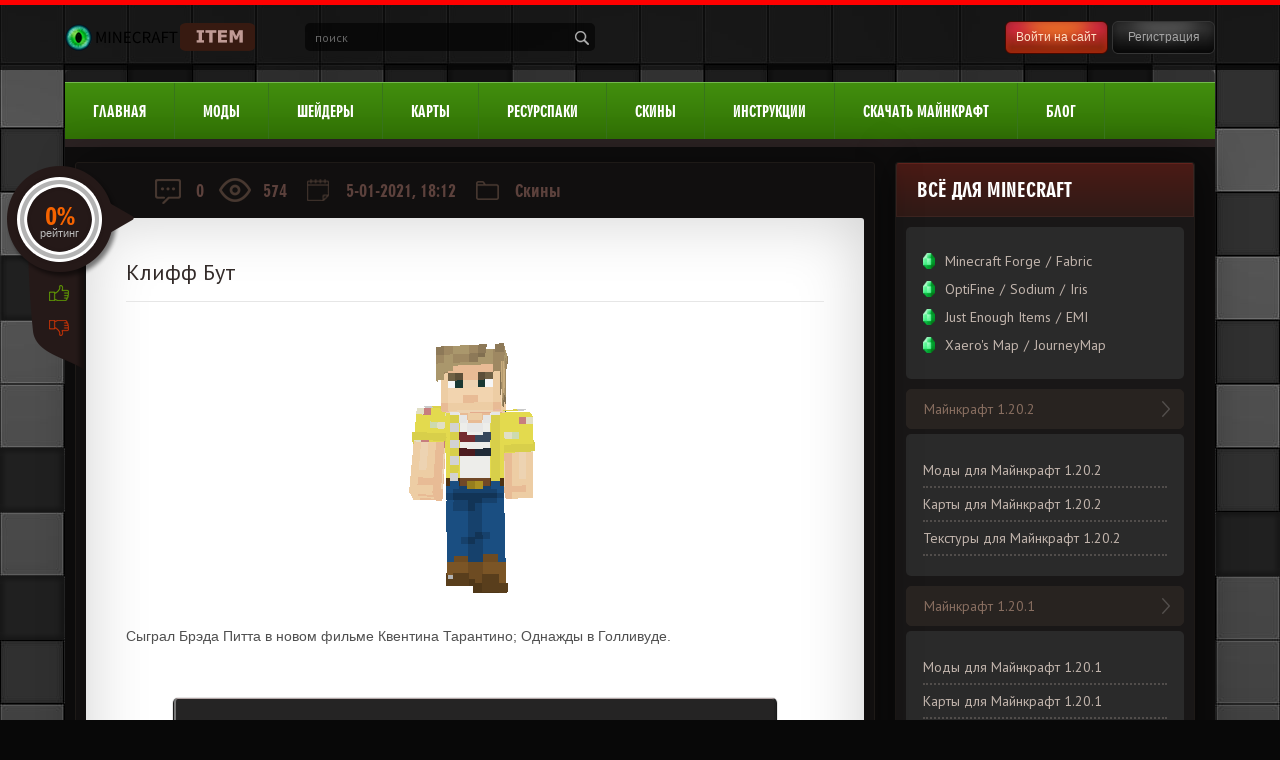

--- FILE ---
content_type: text/html; charset=utf-8
request_url: https://minecraft-item.ru/skins/1232-cliff-booth.html
body_size: 8964
content:
<!DOCTYPE html PUBLIC "-//W3C//DTD XHTML 1.0 Transitional//EN" "http://www.w3.org/TR/xhtml1/DTD/xhtml1-transitional.dtd">
<html xmlns="http://www.w3.org/1999/xhtml">
<head>
	<meta http-equiv="X-UA-Compatible" content="IE=edge" />
	<meta charset="utf-8">
<title>Скачать скин Клифф Бут на Майнкрафт</title>
<meta name="description" content="Клифф Бут">
<meta name="keywords" content="">
<meta property="og:site_name" content="Моды для Майнкрафт">
<meta property="og:type" content="article">
<meta property="og:title" content="Клифф Бут">
<meta property="og:url" content="https://minecraft-item.ru/skins/1232-cliff-booth.html">
<meta property="og:description" content="Сыграл Брэда Питта в новом фильме Квентина Тарантино; Однажды в Голливуде. Сыграл Брэда Питта в новом фильме Квентина Тарантино; Однажды в Голливуде.">
<link rel="search" type="application/opensearchdescription+xml" href="https://minecraft-item.ru/index.php?do=opensearch" title="Моды для Майнкрафт">
<link rel="canonical" href="https://minecraft-item.ru/skins/1232-cliff-booth.html">
<link rel="alternate" type="application/rss+xml" title="Моды для Майнкрафт" href="https://minecraft-item.ru/rss.xml">
<link href="/engine/editor/css/default.css?v=335dd" rel="stylesheet" type="text/css">
<script src="/engine/classes/js/jquery3.js?v=335dd"></script>
<script src="/engine/classes/js/jqueryui3.js?v=335dd" defer></script>
<script src="/engine/classes/js/dle_js.js?v=335dd" defer></script>
	<link rel="shortcut icon" href="/templates/powerplay/images/favicon.ico" type="image/x-icon">
	<link rel="icon" href="/templates/powerplay/images/favicon.ico" type="image/x-icon">
	<link rel="preload" href="/templates/powerplay/css/swiper.css" as="style" onload="this.onload=null;this.rel='stylesheet'">
    <noscript><link rel="stylesheet" href="/templates/powerplay/css/swiper.css"></noscript>
	
	<link rel="preload" href="/templates/powerplay/css/minecraft-skinviewer.css" as="style" onload="this.onload=null;this.rel='stylesheet'">
    <noscript><link rel="stylesheet" href="/templates/powerplay/css/minecraft-skinviewer.css"></noscript>
	
	<link href="https://fonts.googleapis.com/css?family=PT+Sans:400,400i,700&display=swap&amp;subset=cyrillic,cyrillic-ext,latin-ext" rel="stylesheet" />
	<meta name="viewport" content="width=device-width, initial-scale=1.0" />
   <!-- Yandex.Metrika counter -->
<script type="text/javascript" >
   (function(m,e,t,r,i,k,a){m[i]=m[i]||function(){(m[i].a=m[i].a||[]).push(arguments)};
   m[i].l=1*new Date();
   for (var j = 0; j < document.scripts.length; j++) {if (document.scripts[j].src === r) { return; }}
   k=e.createElement(t),a=e.getElementsByTagName(t)[0],k.async=1,k.src=r,a.parentNode.insertBefore(k,a)})
   (window, document, "script", "https://mc.yandex.ru/metrika/tag.js", "ym");

   ym(92360344, "init", {
        clickmap:true,
        trackLinks:true,
        accurateTrackBounce:true
   });
</script>
<noscript><div><img src="https://mc.yandex.ru/watch/92360344" style="position:absolute; left:-9999px;" alt="" /></div></noscript>
<script>window.yaContextCb=window.yaContextCb||[]</script>
<script src="https://yandex.ru/ads/system/context.js" async></script>
<!-- ads0_codeinhe*** -->

<!-- Yandex.RTB -->
<script>window.yaContextCb=window.yaContextCb||[]</script>
<script src="https://yandex.ru/ads/system/context.js" async></script>

</head>
<body>
<div style="width:100%; height:5px; background-color:#F00;">&nbsp;</div> <!--Красный-->  
<div class="head-line">
	<div class="head-line2">
		<a href="/" class="logo"></a>
		<div class="search-block">
			<form method="post"  action='' style="margin: 0;padding: 0;">
				<input type="hidden" name="do" value="search"><input type="hidden" name="subaction" value="search" />
				<input name="story" type="text" class="form-text" id="story" value="поиск" onblur="if(this.value=='') this.value='поиск';" onfocus="if(this.value=='поиск') this.value='';" title="наберите Ваш запрос и нажмите enter" />
				<input type="image" src="/templates/powerplay/images/search.png" value="Найти!" border="0" class="form-search" alt="Найти!" />
			</form>
		</div>
		<div class="log-buttons">
			<div class="login-open">Войти на сайт</div>
			
			<a href="/index.php?do=register" class="reg-link">Регистрация</a>
		</div>	
		<div class="mob-menu"><i></i><i></i><i></i><i></i></div>
		<div class="mob-log"></div>
	</div>
</div>
<div class="head-block">
	

<div class="login-block">
<div class="login-block2">
	<div class="login-title">
		Авторизация<div class="login-close"></div>
	</div>
	<div class="login-content">
	<form method="post" action="">
		<div class="login-line">
			<div class="login-line-title">Логин:</div>
			<input name="login_name" type="text" class="login-input-text" title="Ваше имя на сайте" />
		</div>
		<div class="login-line">
			<div class="login-line-title">Пароль:</div>
			<input name="login_password" type="password" class="login-input-text" title="Ваш пароль" />
		</div>
		<div style="clear: both;"></div>
		<div class="login-enter-line">
			<input onclick="submit();" type="submit" class="enter" value="Вход" /><input name="login" type="hidden" id="login" value="submit" />
			<a href="https://minecraft-item.ru/index.php?do=lostpassword" class="lost-link" title="забыл пароль">!</a>
			<a href="https://minecraft-item.ru/index.php?do=register" class="regi-link" title="восстановить пароль">?</a>
			<div class="soc-open">
				<i>...</i>
				<div class="login-soc">
					<div class="login-soc2">
						<a href="https://oauth.vk.com/authorize?client_id=7710367&amp;redirect_uri=https%3A%2F%2Fminecraft-item.ru%2Findex.php%3Fdo%3Dauth-social%26provider%3Dvk&amp;scope=offline%2Cemail&amp;state=2e3072c1c17cfb9a759053b6a14202ff&amp;response_type=code&amp;v=5.90" target="_blank">B</a>
						<a href="" target="_blank">f</a>
						<a href="https://connect.ok.ru/oauth/authorize?client_id=512000924272&amp;redirect_uri=https%3A%2F%2Fminecraft-item.ru%2Findex.php%3Fdo%3Dauth-social%26provider%3Dod&amp;scope=VALUABLE_ACCESS%3BGET_EMAIL&amp;state=2e3072c1c17cfb9a759053b6a14202ff&amp;response_type=code" target="_blank">OK</a>
						<a href="" target="_blank">g+</a>
						<a href="https://oauth.yandex.ru/authorize?client_id=5d5db4eb7cc84363925aeb870e85257e&amp;redirect_uri=https%3A%2F%2Fminecraft-item.ru%2Findex.php%3Fdo%3Dauth-social%26provider%3Dyandex&amp;state=2e3072c1c17cfb9a759053b6a14202ff&amp;response_type=code" target="_blank">Я</a>
						<div style="clear: both;"></div>
					</div>
				</div>
			</div>
		</div>

		
	</form>
	</div>
	<div style="clear: both;"></div>
</div>
</div>
<div class="ava-hid"><img src="/templates/powerplay/dleimages/noavatar.png" alt="" /></div>

</div>
<div class="main-center-block">
	<div class="head-opacity"></div>
	<ul class="top-menu">
		<li>
			<a href="/" class="top-menu-link">Главная</a>
		</li>
		<li>
			<a href="/mods/" class="top-menu-link">Моды</a>
		</li>
		<li>
			<a href="/shaders/" class="top-menu-link">Шейдеры</a>
		</li>
		<li>
			<a href="/maps/" class="top-menu-link">Карты</a>
		</li>
		<li>
			<a href="/resource-pack/" class="top-menu-link">Ресурспаки</a>
		</li>
		<li>
			<a href="/skins/" class="top-menu-link">Скины</a>
		</li>
		<li>
			<a href="/instructions/" class="top-menu-link">Инструкции</a>
		</li>
		<li>
			<a href="/download-minecraft/" class="top-menu-link">Скачать Майнкрафт</a>
		</li>
				<li>
			<a href="/blog/" class="top-menu-link">Блог</a>
		</li>
	</ul>
	
	<div class="content-block">
		<div class="left-col">
			<!--/ФИЛЬТР НА СТРАНИЦЕ МОДОВ-->  

<!--/ФИЛЬТР НА СТРАНИЦЕ МОДОВ--> 
			
			
			<div>
			    <div id='dle-content'>
<div class="full-news">
	<div class="full-news-info">
		<div class="full-news-info-item">
			<img src="/templates/powerplay/images/full-news-info-item1.png" alt="" />0
		</div>
		<div class="full-news-info-item">
			<img src="/templates/powerplay/images/full-news-info-item2.png" alt="" />574
		</div>
		<div class="full-news-info-item">
			<img src="/templates/powerplay/images/full-news-info-item3.png" alt="" />5-01-2021, 18:12
		</div>
		<div class="full-news-info-item cfi">
			<img src="/templates/powerplay/images/full-news-info-item4.png" alt="" /><a href="https://minecraft-item.ru/skins/">Скины</a>
		</div>
			
		
	</div>
	<div class="full-news-content">
		<div class="full-news-title">
			<h1>Клифф Бут</h1>
		</div>

		<div class="full-news-text">
			<center><div id="skin_container" class="skin-preview-container" data-url="https://minecraft-item.ru/uploads/posts/2021-01/1609859555_cliffbooth.png" data-width="300" data-height="308"></div></center>
			Сыграл Брэда Питта в новом фильме Квентина Тарантино; Однажды в Голливуде.
			<div style="clear: both;"></div>
		</div>

		<div style="clear: both;height: 20px;"></div>


<style>
	.meta a {
	line-height: 3;
    border-radius: 4px;
    padding: 3px;
    margin: 3px;
    box-shadow: 0 1px 1px 1px #000000;
    border-top: 1px solid #b3a5a5;
}
	.meta-skin {
    color: #ccc;
    font-size: 12px;
    padding: 8px 15px;
    margin: 0 0 20px;
    list-style: none;
}
.meta-skin h2 {
    font-size: 1.5rem;
    text-align: center;
}
.meta-skin button {
    background: #252424;
    border-radius: 4px;
    margin: 3px;
    box-shadow: 0 1px 1px 1px #000000;
    border-top: 1px solid #b3a5a5;
    color: #28a300;
    width: 90%;
    padding: 3%;
    cursor: pointer;
}
.meta-skin button:hover {
    box-shadow: none;
    color: #666;
}
</style>


		 <div class="meta-skin">
     <h2>
     <a href="https://minecraft-item.ru/uploads/posts/2021-01/1609859555_cliffbooth.png" download><button type="button">Скачать скин Клифф Бут</button></a>
     </h2>
      </div>


	</div>


	
	<div class="full-news-rating">
		<div class="rating-block">
			<div class="circle" data-thickness="20">
				
			</div>
			<div class="slider-item-rating-proc"></div>
			<div class="slider-item-rating-text">
				рейтинг
			</div>
			<div class="frating">
				<span id="ratig-layer-1232" class="ignore-select"><span class="ratingtypeplusminus ignore-select ratingzero" >0</span></span>
			</div>
			<div class="frating-num">
				<span id="vote-num-id-1232">0</span>
			</div>
		</div>
		<div class="rating-p">
			<a href="#" onclick="doRate('plus', '1232'); return false;" ></a>
		</div>
		<div class="rating-m">
			<a href="#" onclick="doRate('minus', '1232'); return false;" ></a>
		</div>
	</div>
	



	<div class="fullcom-block">
		<div class="fullcom-block-title">
			Комментарии к новости
		</div>
		<div class="fullcom-block-content">
			<!--dlecomments-->
			<!--dlenavigationcomments-->
			<div style="clear: both;"></div>
			<div class="open-com-form">Добавить комментарий</div>
			<div class="hidden-com-form">
				<div class="stt-block">
	<div class="stt-block-title">
		Информация
	</div>
	<div class="stt-block-content">
		<div class="error">Посетители, находящиеся в группе <b>Гости</b>, не могут оставлять комментарии к данной публикации.<br> <b><a href='#myModal' data-toggle='modal' style='color: #196199;'>Войди</a></b> или <b><a href='/index.php?do=register' data-toggle='modal' style='color: #196199;'>зарегистрируйcя</a></b>, чтобы комментировать.</div>
	</div>
</div>
			</div>
		</div>
	</div>
</div>

<div class="select-news-block">
	<div class="select-news-block-title">
		Похожие новости
	</div>
	<div class="select-news-block-content">
		<div class="swiper-container sld1">
			<div class="swiper-wrapper">
				<div class="select-news swiper-slide">
	<div class="select-news-image">
		<a href="https://minecraft-item.ru/skins/1235-butch-coolidge.html"><img src="" alt="Бутч Кулидж" /></a>
	</div>
	<div class="select-news-title">
		<a href="https://minecraft-item.ru/skins/1235-butch-coolidge.html"><span>Бутч Кулидж</span><i></i></a>
	</div>
</div><div class="select-news swiper-slide">
	<div class="select-news-image">
		<a href="https://minecraft-item.ru/skins/1166-jules-winnfield.html"><img src="" alt="Жюль Виннфилд" /></a>
	</div>
	<div class="select-news-title">
		<a href="https://minecraft-item.ru/skins/1166-jules-winnfield.html"><span>Жюль Виннфилд</span><i></i></a>
	</div>
</div><div class="select-news swiper-slide">
	<div class="select-news-image">
		<a href="https://minecraft-item.ru/skins/1236-pt-barnum.html"><img src="" alt="PT Barnum" /></a>
	</div>
	<div class="select-news-title">
		<a href="https://minecraft-item.ru/skins/1236-pt-barnum.html"><span>PT Barnum</span><i></i></a>
	</div>
</div>
			</div>
		</div>
		<div class="select-next"></div>
		<div class="select-prev"></div>
	</div>
</div>


<script type="text/javascript">
	$(document).ready(function() {
		
		$('.open-com-form').click(function(){
			$('.hidden-com-form').slideToggle();
		});
		
	});
</script></div>
				<div style="clear: both;"></div>
			</div>
			
		</div>
		<div class="right-col">

			<div class="right-block nghy">

				<div class="right-block-title">
					Всё для Minecraft
				</div>
				<div class="right-block-content">
					<ul class="right-menu">
<ul class="right-hid-menu-top">
                           <li><img src="/templates/powerplay/images/emerald.png" alt="">
                            <a href="/mods/library-api/115-minecraft-forge.html">Minecraft Forge</a> / 
                            <a href="/mods/fabric/1476-fabric.html">Fabric</a>
                           </li>
                           <li>
                            <img src="/templates/powerplay/images/emerald.png" alt="">
                            <a href="/mods/library-api/126-optifine.html">OptiFine</a> / 
                            <a href="/mods/fabric/1477-sodium.html">Sodium</a> / 
                            <a href="/mods/fabric/1478-iris-shaders.html">Iris</a>
                           </li>
                           <li>
                            <img src="/templates/powerplay/images/emerald.png" alt="">
                            <a href="/mods/map-information/160-just-enough-items-jei.html">Just Enough Items</a> / 
                            <a href="/mods/fabric/1479-emi-item-and-recipe-viewer.html">EMI</a>
                           </li>
                           <li>
                            <img src="/templates/powerplay/images/emerald.png" alt="">
                            <a href="/mods/map-information/111-xaeros-minimap.html">Xаero's Mаp</a> / 
                            <a href="/mods/map-information/9-journeymap.html">JourneyMap</a>
                           </li>
                       </ul>
						<li>
							<a href="#" class="right-menu-link">Майнкрафт 1.20.2</a>
							<ul class="right-hid-menu" style="display:block;">
								<li>
									<a href="/filter/versions=1.20.2-mods/">Моды для Майнкрафт 1.20.2</a>
								</li>
								<li>
									<a href="/xfsearch/maps/1.20.2/">Карты для Майнкрафт 1.20.2</a>
								</li>
								<li>
									<a href="/xfsearch/resource-packs/1.20.2/">Текстуры для Майнкрафт 1.20.2</a>
								</li>
							</ul>
						</li>

						<li>
							<a href="#" class="right-menu-link">Майнкрафт 1.20.1</a>
							<ul class="right-hid-menu" style="display:block;">
								<li>
									<a href="/filter/versions=1.20.1-mods/">Моды для Майнкрафт 1.20.1</a>
								</li>
								<li>
									<a href="/xfsearch/maps/1.20.1/">Карты для Майнкрафт 1.20.1</a>
								</li>
								<li>
									<a href="/xfsearch/resource-packs/1.20.1/">Текстуры для Майнкрафт 1.20.1</a>
								</li>
							</ul>
						</li>
						<li>
							<a href="#" class="right-menu-link">Майнкрафт 1.19.4</a>
							<ul class="right-hid-menu">
								<li>
									
									<a href="/filter/versions=1.19.4-mods/">Моды для Майнкрафт 1.20.1</a>
								</li>
								<li>
									
									<a href="/xfsearch/maps/1.19.4/">Карты для Майнкрафт 1.19.4</a>
								</li>
								<li>
									
									<a href="/xfsearch/resource-packs/1.19.4/">Текстуры для Майнкрафт 1.19.4</a>
								</li>
							</ul>
						</li>

						<li>
							<a href="#" class="right-menu-link">Майнкрафт 1.19.2</a>
							<ul class="right-hid-menu">
								<li>
									
									<a href="/filter/versions=1.19.2-mods/">Моды для Майнкрафт 1.19.2</a>
								</li>
								<li>
									
									<a href="/xfsearch/maps/1.19.2/">Карты для Майнкрафт 1.19.2</a>
								</li>
								<li>
									
									<a href="/xfsearch/resource-packs/1.19.2/">Текстуры для Майнкрафт 1.19.2</a>
								</li>
							</ul>
						</li>

						<li>
							<a href="#" class="right-menu-link">Майнкрафт 1.18.2</a>
							<ul class="right-hid-menu">
								<li>
									
									<a href="/filter/versions=1.18.2-mods/">Моды для Майнкрафт 1.18.2</a>
								</li>
								<li>
									
									<a href="/xfsearch/maps/1.18.2/">Карты для Майнкрафт 1.18.2</a>
								</li>
								<li>
									
									<a href="/xfsearch/resource-packs/1.18.2/">Текстуры для Майнкрафт 1.18.2</a>
								</li>
							</ul>
						</li>

						<li>
							<a href="#" class="right-menu-link">Майнкрафт 1.16.5</a>
							<ul class="right-hid-menu">
								<li>
									
									<a href="/filter/versions=1.16.5-mods/">Моды для Майнкрафт 1.16.5</a>
								</li>
								<li>
									
									<a href="/xfsearch/maps/1.16.5/">Карты для Майнкрафт 1.16.5</a>
								</li>
								<li>
									
									<a href="/xfsearch/resource-packs/1.16.5/">Текстуры для Майнкрафт 1.16.5</a>
								</li>
							</ul>
						</li>

						<li>
							<a href="#" class="right-menu-link">Майнкрафт 1.12.2</a>
							<ul class="right-hid-menu">
								<li>
									
									<a href="/filter/versions=1.12.2-mods/">Моды для Майнкрафт 1.12.2</a>
								</li>
								<li>
									
									<a href="/xfsearch/maps/1.12.2/">Карты для Майнкрафт 1.12.2</a>
								</li>
								<li>
									
									<a href="/xfsearch/resource-packs/1.12.2/">Текстуры для Майнкрафт 1.12.2</a>
								</li>
							</ul>
						</li>
					</ul>
				</div>
			</div>
			
			<div class="right-block">
				<div class="right-block-title">
					Популярное
				</div>
				<div class="right-block-content">
					<a href="https://minecraft-item.ru/mods/1392-wither-storm.html" class="top-news">
	<span class="top-news2"></span>
	<span class="top-news-image">
		<img src="/uploads/posts/2023-02/1677084679_wither-storm.jpg" alt="Wither Storm" />
	</span>
	<span class="top-news-title">
		Wither Storm
	</span>
	
	<span class="top-news-rating rating-block">
		<span class="main-news-rating-stars">
			<span class="main-news-rating-stars2">
			</span>
		</span>
		<i class="frating">
			<span id="ratig-layer-1392" class="ignore-select"><span class="ratingtypeplusminus ignore-select ratingplus" >+271</span></span>
		</i>
		<i class="frating-num">
			<span id="vote-num-id-1392" class="ignore-select">345</span>
		</i>
	</span>
	
</a><a href="https://minecraft-item.ru/resource-pack/1593-xray-ultimate.html" class="top-news">
	<span class="top-news2"></span>
	<span class="top-news-image">
		<img src="/uploads/posts/2023-11/1698851614_x-ray-ultimate.jpg" alt="Xray Ultimate" />
	</span>
	<span class="top-news-title">
		Xray Ultimate
	</span>
	
	<span class="top-news-rating rating-block">
		<span class="main-news-rating-stars">
			<span class="main-news-rating-stars2">
			</span>
		</span>
		<i class="frating">
			<span id="ratig-layer-1593" class="ignore-select"><span class="ratingtypeplusminus ignore-select ratingplus" >+35</span></span>
		</i>
		<i class="frating-num">
			<span id="vote-num-id-1593" class="ignore-select">93</span>
		</i>
	</span>
	
</a><a href="https://minecraft-item.ru/mods/map-information/337-macrokey-keybinding.html" class="top-news">
	<span class="top-news2"></span>
	<span class="top-news-image">
		<img src="/uploads/posts/2020-02/1581432411_macrokey-keybinding-1.jpg" alt="MacroKey Keybinding" />
	</span>
	<span class="top-news-title">
		MacroKey Keybinding
	</span>
	
	<span class="top-news-rating rating-block">
		<span class="main-news-rating-stars">
			<span class="main-news-rating-stars2">
			</span>
		</span>
		<i class="frating">
			<span id="ratig-layer-337" class="ignore-select"><span class="ratingtypeplusminus ignore-select ratingplus" >+9</span></span>
		</i>
		<i class="frating-num">
			<span id="vote-num-id-337" class="ignore-select">101</span>
		</i>
	</span>
	
</a><a href="https://minecraft-item.ru/mods/111-xaeros-minimap.html" class="top-news">
	<span class="top-news2"></span>
	<span class="top-news-image">
		<img src="/uploads/posts/2019-03/1551972473_xaeros-minimap.jpg" alt="Xaero’s Minimap" />
	</span>
	<span class="top-news-title">
		Xaero’s Minimap
	</span>
	
	<span class="top-news-rating rating-block">
		<span class="main-news-rating-stars">
			<span class="main-news-rating-stars2">
			</span>
		</span>
		<i class="frating">
			<span id="ratig-layer-111" class="ignore-select"><span class="ratingtypeplusminus ignore-select ratingplus" >+24</span></span>
		</i>
		<i class="frating-num">
			<span id="vote-num-id-111" class="ignore-select">136</span>
		</i>
	</span>
	
</a><a href="https://minecraft-item.ru/mods/fabric/416-world-edit.html" class="top-news">
	<span class="top-news2"></span>
	<span class="top-news-image">
		<img src="/uploads/posts/2020-12/1608409554_world-edit-prevju.webp" alt="World Edit" />
	</span>
	<span class="top-news-title">
		World Edit
	</span>
	
	<span class="top-news-rating rating-block">
		<span class="main-news-rating-stars">
			<span class="main-news-rating-stars2">
			</span>
		</span>
		<i class="frating">
			<span id="ratig-layer-416" class="ignore-select"><span class="ratingtypeplusminus ignore-select ratingplus" >+61</span></span>
		</i>
		<i class="frating-num">
			<span id="vote-num-id-416" class="ignore-select">187</span>
		</i>
	</span>
	
</a>
				</div>
			</div>
			
			<div class="right-block">
				<div class="right-block-title">
					Обсуждения
				</div>
				<div class="right-block-content">
					<div class="main-comments">
	<div class="main-comments-image">
		<img src="/templates/powerplay/dleimages/noavatar.png" alt="123" />
	</div>
	<div class="main-comments-author">
		123
	</div>
	<a href="https://minecraft-item.ru/mods/1392-wither-storm.html#comment" class="main-comments-link"></a>
	<div class="main-comments-text">
		Цитата: andreyПрежде чем писать жалобу на мод, почитайте УСТАНОВКУ!!!  + 
	</div>
</div><div class="main-comments">
	<div class="main-comments-image">
		<img src="/templates/powerplay/dleimages/noavatar.png" alt="igroman192" />
	</div>
	<div class="main-comments-author">
		igroman192
	</div>
	<a href="https://minecraft-item.ru/mods/fabric/416-world-edit.html#comment" class="main-comments-link"></a>
	<div class="main-comments-text">
		тебя это не волнует? "Быстро приобретая обязательность на серверах, МОД World Edit - мощный инструмент 
	</div>
</div><div class="main-comments">
	<div class="main-comments-image">
		<img src="/templates/powerplay/dleimages/noavatar.png" alt="and111" />
	</div>
	<div class="main-comments-author">
		and111
	</div>
	<a href="https://minecraft-item.ru/mods/1392-wither-storm.html#comment" class="main-comments-link"></a>
	<div class="main-comments-text">
		а почему босс на 4 стадии не переходит на 5 стадию уже час прошёл и не хочет 
	</div>
</div><div class="main-comments">
	<div class="main-comments-image">
		<img src="//minecraft-item.ru/uploads/fotos/foto_1.jpg" alt="andrey" />
	</div>
	<div class="main-comments-author">
		andrey
	</div>
	<a href="https://minecraft-item.ru/download-minecraft/1378-minecraft-1-19-4.html#comment" class="main-comments-link"></a>
	<div class="main-comments-text">
		Все на месте 
	</div>
</div>
				</div>
			</div>
			
			
<div id="ads_comp"><div id="fixblock" style="width:300px; background-color:#FFE;">


<div style="width:100%; height:10px; background-color:#ff8e22;">&nbsp;</div> <!--ОранжевыйЖирный-->


</div></div>
<style> #ads_comp { display:block; } @media screen and (max-width: 768px) { #ads_comp { display:none; } } </style>
<script type="text/javascript">
function getTopOffset(e) { 
	var y = 0;
	do { y += e.offsetTop; } while (e = e.offsetParent);
	return y;
}
var block = document.getElementById('fixblock');
if ( null != block || null != block2 ) {
	var topPos = getTopOffset( block );
	window.onscroll = function() {
	    var newcss = (topPos < window.pageYOffset) ? 
		'top:20px; position: fixed; width:300px;' : 'position:static; width:300px;';
	    block.setAttribute( 'style', newcss );
	}
}
</script>
			
			
		</div>
		
		<div style="clear: both;"></div>
	</div>
	<div class="footer">

		<div class="footer-left">
			<div style="display: flex;align-items: center;">
			<a href="/" class="footer-logo"></a>

          <!--LiveInternet counter--><a href="https://www.liveinternet.ru/click"
target="_blank"><img id="licntA1F3" width="31" height="31" style="border:0" 
title="LiveInternet"
src="[data-uri]"
alt=""/></a><script>(function(d,s){d.getElementById("licntA1F3").src=
"https://counter.yadro.ru/hit?t45.4;r"+escape(d.referrer)+
((typeof(s)=="undefined")?"":";s"+s.width+"*"+s.height+"*"+
(s.colorDepth?s.colorDepth:s.pixelDepth))+";u"+escape(d.URL)+
";h"+escape(d.title.substring(0,150))+";"+Math.random()})
(document,screen)</script><!--/LiveInternet-->
</div>


			<div class="footer-copy">

				Copyright 2019 - 2023. Все права защищены.
			</div>
		</div>
		<div class="footer-right">
			<div class="footer-menu">
				<a href="/">Главная</a>
				<a href="/mods/">Моды</a>
				<a href="/maps/">Карты</a>
				<a href="/resource-pack/">Ресурспаки</a>
				<a href="/shaders/">Шейдеры</a>
				<a href="/instructions/">Инструкции</a>
				<a href="/blog/">Блог</a>
			</div>
			<div class="footer-text">
				Предупреждение: просматривая страницы этого ресурса, Вы автоматически соглашаетесь с <a href="/rules.html" style="color: #a3a3f0;font-weight: 600;">Правилами сайта</a><br>
			</div>
		</div>
		<div style="clear: both;"></div>
	</div>
</div>
<div rel="/templates/powerplay" id="themeurl"></div>
<div class="mob-shad"></div><div class="mob-panel"><div class="mob-panel2"></div></div><div class="mob-close"></div>

<script type="text/javascript" src="/templates/powerplay/js/circle-progress.js"></script>
<script type="text/javascript" src="/templates/powerplay/js/jquery.ttabs.js"></script>
<script type="text/javascript" src="/templates/powerplay/js/swiper.jquery.min.js"></script>
<script type="text/javascript" src="/templates/powerplay/js/active.js"></script>
<!--СКРЫВАЕМ ВЕРСИИ-->
<script>
let max = 5;
$('.main-news-versions').each(function(){
  let items = $(this).find('a'),
      len = items.length;
  if(len > max) {
    items = items.slice(max, len);
    items.wrapAll('<div class="-hidden"></div>');
    $(this).append('<div class="-show">+ ещё '+(len-max)+'</div>');
  }
}).on('click', '.-show', function(){
  $(this).closest('.main-news-versions').find('.-hidden > a').unwrap();
  $(this).remove();
});
</script>
<!--/СКРЫВАЕМ ВЕРСИИ-->
<!--[if IE 6]>
<a href="http://www.microsoft.com/rus/windows/internet-explorer/worldwide-sites.aspx" class="alert"></a>
<![endif]-->
<script>
<!--
var dle_root       = '/';
var dle_admin      = '';
var dle_login_hash = '4f9d952ac9b5fb46865adb024d511b160713461a';
var dle_group      = 5;
var dle_skin       = 'powerplay';
var dle_wysiwyg    = '1';
var quick_wysiwyg  = '2';
var dle_min_search = '4';
var dle_act_lang   = ["Да", "Нет", "Ввод", "Отмена", "Сохранить", "Удалить", "Загрузка. Пожалуйста, подождите..."];
var menu_short     = 'Быстрое редактирование';
var menu_full      = 'Полное редактирование';
var menu_profile   = 'Просмотр профиля';
var menu_send      = 'Отправить сообщение';
var menu_uedit     = 'Админцентр';
var dle_info       = 'Информация';
var dle_confirm    = 'Подтверждение';
var dle_prompt     = 'Ввод информации';
var dle_req_field  = 'Заполните все необходимые поля';
var dle_del_agree  = 'Вы действительно хотите удалить? Данное действие невозможно будет отменить';
var dle_spam_agree = 'Вы действительно хотите отметить пользователя как спамера? Это приведёт к удалению всех его комментариев';
var dle_c_title    = 'Отправка жалобы';
var dle_complaint  = 'Укажите текст Вашей жалобы для администрации:';
var dle_mail       = 'Ваш e-mail:';
var dle_big_text   = 'Выделен слишком большой участок текста.';
var dle_orfo_title = 'Укажите комментарий для администрации к найденной ошибке на странице:';
var dle_p_send     = 'Отправить';
var dle_p_send_ok  = 'Уведомление успешно отправлено';
var dle_save_ok    = 'Изменения успешно сохранены. Обновить страницу?';
var dle_reply_title= 'Ответ на комментарий';
var dle_tree_comm  = '0';
var dle_del_news   = 'Удалить статью';
var dle_sub_agree  = 'Вы действительно хотите подписаться на комментарии к данной публикации?';
var dle_captcha_type  = '1';
var DLEPlayerLang     = {prev: 'Предыдущий',next: 'Следующий',play: 'Воспроизвести',pause: 'Пауза',mute: 'Выключить звук', unmute: 'Включить звук', settings: 'Настройки', enterFullscreen: 'На полный экран', exitFullscreen: 'Выключить полноэкранный режим', speed: 'Скорость', normal: 'Обычная', quality: 'Качество', pip: 'Режим PiP'};
var allow_dle_delete_news   = false;
var dle_search_delay   = false;
var dle_search_value   = '';
jQuery(function($){
FastSearch();
});
//-->
</script><script>
let urlFilter = 0;
</script>

    
    <script src="/templates/powerplay/js/three.min.js"></script>
    <script src="/templates/powerplay/js/skinview3d.min.js"></script>
    <script src="/templates/powerplay/js/main.js"></script>
    
    

<div style="position:fixed;left:0;bottom:0;z-index:998;display:block;margin:0;padding:0;max-width:640px;" id="flat_ads_block">
<span class="close" onclick="close_flat_ads_block();"></span>
<div style="z-index:999">

<!-- Yandex.RTB R-A-11901139-4 -->
<div id="yandex_rtb_R-A-11901139-4"></div>
<script>
window.yaContextCb.push(() => {
    Ya.Context.AdvManager.render({
        "blockId": "R-A-11901139-4",
        "renderTo": "yandex_rtb_R-A-11901139-4"
    })
})
</script>

</div>
<script type="text/javascript">
	setTimeout(function(){
		elem = document.getElementById('flat_ads_block'); 
		elem.style.display = 'block';
		elem.style.width = 'min-content';
	}, 5000);
	function close_flat_ads_block() {
	elem = document.getElementById('flat_ads_block'); elem.style.display = 'none';
   }
</script>
<style>
	.close { position: absolute; right: 0; top: 0; width: 32px; height: 32px; z-index:1000; margin:0!important; background-color: #000; }
	.close:hover { opacity: 1; }
	.close:before, .close:after { position: absolute; left: 15px; content: ' '; height: 33px; width: 2px; background-color: #fff; }
	.close:before { transform: rotate(45deg); }
	.close:after { transform: rotate(-45deg); }

#flat_ads_block { display:block !important; } 
@media screen and (min-width: 768px) { #flat_ads_block { display:none !important; } }
	
</style>	
</div>

</body>
</html>

--- FILE ---
content_type: text/css
request_url: https://minecraft-item.ru/templates/powerplay/css/swiper.css
body_size: 34639
content:
.swiper-slide,.swiper-wrapper{height:100%;position:relative;width:100%}.pmtt-pm-list-content table td,.pmtt-pm-list-content tr:first-child td{border-bottom:1px solid #f1f1f1}#newpm a:hover,.calendar a,.hljs-link,.main-news-title a:hover{text-decoration:underline}.mce-toc li,.right-menu li,.top-menu li{list-style-type:none}.swiper-container{margin:0 auto;position:relative;overflow:hidden;list-style:none;padding:0;z-index:1}.swiper-container-no-flexbox .swiper-slide,figure.align-left{float:left}.swiper-container-vertical>.swiper-wrapper{-webkit-box-orient:vertical;-webkit-box-direction:normal;-webkit-flex-direction:column;-ms-flex-direction:column;flex-direction:column}.swiper-wrapper{z-index:1;display:-webkit-box;display:-webkit-flex;display:-ms-flexbox;display:flex;-webkit-transition-property:-webkit-transform;-o-transition-property:transform;transition-property:transform,-webkit-transform;-webkit-box-sizing:content-box;box-sizing:content-box}.swiper-container-android .swiper-slide,.swiper-wrapper{-webkit-transform:translate3d(0,0,0);transform:translate3d(0,0,0)}.swiper-container-multirow>.swiper-wrapper{-webkit-flex-wrap:wrap;-ms-flex-wrap:wrap;flex-wrap:wrap}.swiper-container-free-mode>.swiper-wrapper{-webkit-transition-timing-function:ease-out;-o-transition-timing-function:ease-out;transition-timing-function:ease-out;margin:0 auto}.swiper-slide{-webkit-flex-shrink:0;-ms-flex-negative:0;flex-shrink:0;-webkit-transition-property:-webkit-transform;-o-transition-property:transform;transition-property:transform,-webkit-transform}.swiper-invisible-blank-slide{visibility:hidden}.swiper-container-autoheight,.swiper-container-autoheight .swiper-slide{height:auto}.swiper-container-autoheight .swiper-wrapper{-webkit-box-align:start;-webkit-align-items:flex-start;-ms-flex-align:start;align-items:flex-start;-webkit-transition-property:height,-webkit-transform;-o-transition-property:transform,height;transition-property:transform,height,-webkit-transform}.swiper-container-3d{-webkit-perspective:1200px;perspective:1200px}.swiper-container-3d .swiper-cube-shadow,.swiper-container-3d .swiper-slide,.swiper-container-3d .swiper-slide-shadow-bottom,.swiper-container-3d .swiper-slide-shadow-left,.swiper-container-3d .swiper-slide-shadow-right,.swiper-container-3d .swiper-slide-shadow-top,.swiper-container-3d .swiper-wrapper{-webkit-transform-style:preserve-3d;transform-style:preserve-3d}.swiper-container-3d .swiper-slide-shadow-bottom,.swiper-container-3d .swiper-slide-shadow-left,.swiper-container-3d .swiper-slide-shadow-right,.swiper-container-3d .swiper-slide-shadow-top{position:absolute;left:0;top:0;width:100%;height:100%;pointer-events:none;z-index:10}.swiper-container-3d .swiper-slide-shadow-left{background-image:-webkit-gradient(linear,right top,left top,from(rgba(0,0,0,.5)),to(rgba(0,0,0,0)));background-image:-webkit-linear-gradient(right,rgba(0,0,0,.5),rgba(0,0,0,0));background-image:-o-linear-gradient(right,rgba(0,0,0,.5),rgba(0,0,0,0));background-image:linear-gradient(to left,rgba(0,0,0,.5),rgba(0,0,0,0))}.swiper-container-3d .swiper-slide-shadow-right{background-image:-webkit-gradient(linear,left top,right top,from(rgba(0,0,0,.5)),to(rgba(0,0,0,0)));background-image:-webkit-linear-gradient(left,rgba(0,0,0,.5),rgba(0,0,0,0));background-image:-o-linear-gradient(left,rgba(0,0,0,.5),rgba(0,0,0,0));background-image:linear-gradient(to right,rgba(0,0,0,.5),rgba(0,0,0,0))}.swiper-container-3d .swiper-slide-shadow-top{background-image:-webkit-gradient(linear,left bottom,left top,from(rgba(0,0,0,.5)),to(rgba(0,0,0,0)));background-image:-webkit-linear-gradient(bottom,rgba(0,0,0,.5),rgba(0,0,0,0));background-image:-o-linear-gradient(bottom,rgba(0,0,0,.5),rgba(0,0,0,0));background-image:linear-gradient(to top,rgba(0,0,0,.5),rgba(0,0,0,0))}.swiper-container-3d .swiper-slide-shadow-bottom{background-image:-webkit-gradient(linear,left top,left bottom,from(rgba(0,0,0,.5)),to(rgba(0,0,0,0)));background-image:-webkit-linear-gradient(top,rgba(0,0,0,.5),rgba(0,0,0,0));background-image:-o-linear-gradient(top,rgba(0,0,0,.5),rgba(0,0,0,0));background-image:linear-gradient(to bottom,rgba(0,0,0,.5),rgba(0,0,0,0))}.swiper-container-wp8-horizontal,.swiper-container-wp8-horizontal>.swiper-wrapper{-ms-touch-action:pan-y;touch-action:pan-y}.swiper-container-wp8-vertical,.swiper-container-wp8-vertical>.swiper-wrapper{-ms-touch-action:pan-x;touch-action:pan-x}.swiper-button-next,.swiper-button-prev{position:absolute;top:50%;width:27px;height:44px;margin-top:-22px;z-index:10;cursor:pointer;background-size:27px 44px;background-position:center;background-repeat:no-repeat}.swiper-button-next.swiper-button-disabled,.swiper-button-prev.swiper-button-disabled{opacity:.35;cursor:auto;pointer-events:none}.swiper-button-prev,.swiper-container-rtl .swiper-button-next{background-image:url("data:image/svg+xml;charset=utf-8,%3Csvg%20xmlns%3D'http%3A%2F%2Fwww.w3.org%2F2000%2Fsvg'%20viewBox%3D'0%200%2027%2044'%3E%3Cpath%20d%3D'M0%2C22L22%2C0l2.1%2C2.1L4.2%2C22l19.9%2C19.9L22%2C44L0%2C22L0%2C22L0%2C22z'%20fill%3D'%23007aff'%2F%3E%3C%2Fsvg%3E");left:10px;right:auto}.swiper-button-next,.swiper-container-rtl .swiper-button-prev{background-image:url("data:image/svg+xml;charset=utf-8,%3Csvg%20xmlns%3D'http%3A%2F%2Fwww.w3.org%2F2000%2Fsvg'%20viewBox%3D'0%200%2027%2044'%3E%3Cpath%20d%3D'M27%2C22L27%2C22L5%2C44l-2.1-2.1L22.8%2C22L2.9%2C2.1L5%2C0L27%2C22L27%2C22z'%20fill%3D'%23007aff'%2F%3E%3C%2Fsvg%3E");right:10px;left:auto}.swiper-button-prev.swiper-button-white,.swiper-container-rtl .swiper-button-next.swiper-button-white{background-image:url("data:image/svg+xml;charset=utf-8,%3Csvg%20xmlns%3D'http%3A%2F%2Fwww.w3.org%2F2000%2Fsvg'%20viewBox%3D'0%200%2027%2044'%3E%3Cpath%20d%3D'M0%2C22L22%2C0l2.1%2C2.1L4.2%2C22l19.9%2C19.9L22%2C44L0%2C22L0%2C22L0%2C22z'%20fill%3D'%23ffffff'%2F%3E%3C%2Fsvg%3E")}.swiper-button-next.swiper-button-white,.swiper-container-rtl .swiper-button-prev.swiper-button-white{background-image:url("data:image/svg+xml;charset=utf-8,%3Csvg%20xmlns%3D'http%3A%2F%2Fwww.w3.org%2F2000%2Fsvg'%20viewBox%3D'0%200%2027%2044'%3E%3Cpath%20d%3D'M27%2C22L27%2C22L5%2C44l-2.1-2.1L22.8%2C22L2.9%2C2.1L5%2C0L27%2C22L27%2C22z'%20fill%3D'%23ffffff'%2F%3E%3C%2Fsvg%3E")}.swiper-button-prev.swiper-button-black,.swiper-container-rtl .swiper-button-next.swiper-button-black{background-image:url("data:image/svg+xml;charset=utf-8,%3Csvg%20xmlns%3D'http%3A%2F%2Fwww.w3.org%2F2000%2Fsvg'%20viewBox%3D'0%200%2027%2044'%3E%3Cpath%20d%3D'M0%2C22L22%2C0l2.1%2C2.1L4.2%2C22l19.9%2C19.9L22%2C44L0%2C22L0%2C22L0%2C22z'%20fill%3D'%23000000'%2F%3E%3C%2Fsvg%3E")}.swiper-button-next.swiper-button-black,.swiper-container-rtl .swiper-button-prev.swiper-button-black{background-image:url("data:image/svg+xml;charset=utf-8,%3Csvg%20xmlns%3D'http%3A%2F%2Fwww.w3.org%2F2000%2Fsvg'%20viewBox%3D'0%200%2027%2044'%3E%3Cpath%20d%3D'M27%2C22L27%2C22L5%2C44l-2.1-2.1L22.8%2C22L2.9%2C2.1L5%2C0L27%2C22L27%2C22z'%20fill%3D'%23000000'%2F%3E%3C%2Fsvg%3E")}.swiper-pagination{position:absolute;text-align:center;-webkit-transition:opacity .3s;-o-transition:opacity .3s;transition:opacity .3s;-webkit-transform:translate3d(0,0,0);transform:translate3d(0,0,0);z-index:10}.swiper-pagination.swiper-pagination-hidden{opacity:0}.swiper-container-horizontal>.swiper-pagination-bullets,.swiper-pagination-custom,.swiper-pagination-fraction{bottom:10px;left:0;width:100%}.swiper-pagination-bullets-dynamic{overflow:hidden;font-size:0}.swiper-pagination-bullets-dynamic .swiper-pagination-bullet{-webkit-transform:scale(.33);-ms-transform:scale(.33);transform:scale(.33);position:relative}.swiper-pagination-bullets-dynamic .swiper-pagination-bullet-active{-webkit-transform:scale(1);-ms-transform:scale(1);transform:scale(1)}.swiper-pagination-bullets-dynamic .swiper-pagination-bullet-active-next,.swiper-pagination-bullets-dynamic .swiper-pagination-bullet-active-prev{-webkit-transform:scale(.66);-ms-transform:scale(.66);transform:scale(.66)}.swiper-pagination-bullets-dynamic .swiper-pagination-bullet-active-next-next,.swiper-pagination-bullets-dynamic .swiper-pagination-bullet-active-prev-prev{-webkit-transform:scale(.33);-ms-transform:scale(.33);transform:scale(.33)}.swiper-pagination-bullet{width:8px;height:8px;display:inline-block;border-radius:100%;background:#000;opacity:.2}button.swiper-pagination-bullet{border:none;margin:0;padding:0;-webkit-box-shadow:none;box-shadow:none;-webkit-appearance:none;-moz-appearance:none;appearance:none}.swiper-pagination-clickable .swiper-pagination-bullet{cursor:pointer}.swiper-pagination-bullet-active{opacity:1;background:#007aff}.swiper-container-vertical>.swiper-pagination-bullets{right:10px;top:50%;-webkit-transform:translate3d(0,-50%,0);transform:translate3d(0,-50%,0)}.swiper-container-vertical>.swiper-pagination-bullets .swiper-pagination-bullet{margin:6px 0;display:block}.swiper-container-vertical>.swiper-pagination-bullets.swiper-pagination-bullets-dynamic{top:50%;-webkit-transform:translateY(-50%);-ms-transform:translateY(-50%);transform:translateY(-50%);width:8px}.swiper-container-vertical>.swiper-pagination-bullets.swiper-pagination-bullets-dynamic .swiper-pagination-bullet{display:inline-block;-webkit-transition:top .2s,-webkit-transform .2s;transition:transform .2s,top .2s,-webkit-transform .2s;-o-transition:transform .2s,top .2s}.swiper-container-horizontal>.swiper-pagination-bullets .swiper-pagination-bullet{margin:0 4px}.swiper-container-horizontal>.swiper-pagination-bullets.swiper-pagination-bullets-dynamic{left:50%;-webkit-transform:translateX(-50%);-ms-transform:translateX(-50%);transform:translateX(-50%);white-space:nowrap}.swiper-container-horizontal>.swiper-pagination-bullets.swiper-pagination-bullets-dynamic .swiper-pagination-bullet{-webkit-transition:left .2s,-webkit-transform .2s;transition:transform .2s,left .2s,-webkit-transform .2s;-o-transition:transform .2s,left .2s}.swiper-container-horizontal.swiper-container-rtl>.swiper-pagination-bullets-dynamic .swiper-pagination-bullet{-webkit-transition:right .2s,-webkit-transform .2s;transition:transform .2s,right .2s,-webkit-transform .2s;-o-transition:transform .2s,right .2s}.swiper-pagination-progressbar{background:rgba(0,0,0,.25);position:absolute}.swiper-pagination-progressbar .swiper-pagination-progressbar-fill{background:#007aff;position:absolute;left:0;top:0;width:100%;height:100%;-webkit-transform:scale(0);-ms-transform:scale(0);transform:scale(0);-webkit-transform-origin:left top;-ms-transform-origin:left top;transform-origin:left top}.swiper-container-rtl .swiper-pagination-progressbar .swiper-pagination-progressbar-fill{-webkit-transform-origin:right top;-ms-transform-origin:right top;transform-origin:right top}.swiper-container-horizontal>.swiper-pagination-progressbar{width:100%;height:4px;left:0;top:0}.swiper-container-vertical>.swiper-pagination-progressbar{width:4px;height:100%;left:0;top:0}.herh input,.herh textarea,.swiper-pagination-progressbar.swiper-pagination-white .swiper-pagination-progressbar-fill,.swiper-pagination-white .swiper-pagination-bullet-active,.wide-border{background:#fff}.swiper-pagination-progressbar.swiper-pagination-white{background:rgba(255,255,255,.25)}.select-news:hover,.swiper-pagination-black .swiper-pagination-bullet-active,.swiper-pagination-progressbar.swiper-pagination-black .swiper-pagination-progressbar-fill,.vote-buttom:hover{background:#000}.swiper-pagination-progressbar.swiper-pagination-black{background:rgba(0,0,0,.25)}.swiper-scrollbar{border-radius:10px;position:relative;-ms-touch-action:none;background:rgba(0,0,0,.1)}.swiper-container-horizontal>.swiper-scrollbar{position:absolute;left:1%;bottom:3px;z-index:50;height:5px;width:98%}.swiper-container-vertical>.swiper-scrollbar{position:absolute;right:3px;top:1%;z-index:50;width:5px;height:98%}.swiper-scrollbar-drag{height:100%;width:100%;position:relative;background:rgba(0,0,0,.5);border-radius:10px;left:0;top:0}.swiper-scrollbar-cursor-drag,.swiper-slide-zoomed{cursor:move}.swiper-zoom-container{width:100%;height:100%;display:-webkit-box;display:-webkit-flex;display:-ms-flexbox;display:flex;-webkit-box-pack:center;-webkit-justify-content:center;-ms-flex-pack:center;justify-content:center;-webkit-box-align:center;-webkit-align-items:center;-ms-flex-align:center;align-items:center;text-align:center}.swiper-zoom-container>canvas,.swiper-zoom-container>img,.swiper-zoom-container>svg{max-width:100%;max-height:100%;-o-object-fit:contain;object-fit:contain}.swiper-lazy-preloader{width:42px;height:42px;position:absolute;left:50%;top:50%;margin-left:-21px;margin-top:-21px;z-index:10;-webkit-transform-origin:50%;-ms-transform-origin:50%;transform-origin:50%;-webkit-animation:1s steps(12,end) infinite swiper-preloader-spin;animation:1s steps(12,end) infinite swiper-preloader-spin}.comments-tree-list,.search-block form,body,h1,h2,h3,h4{margin:0;padding:0}.swiper-lazy-preloader:after{display:block;content:'';width:100%;height:100%;background-image:url("data:image/svg+xml;charset=utf-8,%3Csvg%20viewBox%3D'0%200%20120%20120'%20xmlns%3D'http%3A%2F%2Fwww.w3.org%2F2000%2Fsvg'%20xmlns%3Axlink%3D'http%3A%2F%2Fwww.w3.org%2F1999%2Fxlink'%3E%3Cdefs%3E%3Cline%20id%3D'l'%20x1%3D'60'%20x2%3D'60'%20y1%3D'7'%20y2%3D'27'%20stroke%3D'%236c6c6c'%20stroke-width%3D'11'%20stroke-linecap%3D'round'%2F%3E%3C%2Fdefs%3E%3Cg%3E%3Cuse%20xlink%3Ahref%3D'%23l'%20opacity%3D'.27'%2F%3E%3Cuse%20xlink%3Ahref%3D'%23l'%20opacity%3D'.27'%20transform%3D'rotate(30%2060%2C60)'%2F%3E%3Cuse%20xlink%3Ahref%3D'%23l'%20opacity%3D'.27'%20transform%3D'rotate(60%2060%2C60)'%2F%3E%3Cuse%20xlink%3Ahref%3D'%23l'%20opacity%3D'.27'%20transform%3D'rotate(90%2060%2C60)'%2F%3E%3Cuse%20xlink%3Ahref%3D'%23l'%20opacity%3D'.27'%20transform%3D'rotate(120%2060%2C60)'%2F%3E%3Cuse%20xlink%3Ahref%3D'%23l'%20opacity%3D'.27'%20transform%3D'rotate(150%2060%2C60)'%2F%3E%3Cuse%20xlink%3Ahref%3D'%23l'%20opacity%3D'.37'%20transform%3D'rotate(180%2060%2C60)'%2F%3E%3Cuse%20xlink%3Ahref%3D'%23l'%20opacity%3D'.46'%20transform%3D'rotate(210%2060%2C60)'%2F%3E%3Cuse%20xlink%3Ahref%3D'%23l'%20opacity%3D'.56'%20transform%3D'rotate(240%2060%2C60)'%2F%3E%3Cuse%20xlink%3Ahref%3D'%23l'%20opacity%3D'.66'%20transform%3D'rotate(270%2060%2C60)'%2F%3E%3Cuse%20xlink%3Ahref%3D'%23l'%20opacity%3D'.75'%20transform%3D'rotate(300%2060%2C60)'%2F%3E%3Cuse%20xlink%3Ahref%3D'%23l'%20opacity%3D'.85'%20transform%3D'rotate(330%2060%2C60)'%2F%3E%3C%2Fg%3E%3C%2Fsvg%3E");background-position:50%;background-size:100%;background-repeat:no-repeat}.swiper-lazy-preloader-white:after{background-image:url("data:image/svg+xml;charset=utf-8,%3Csvg%20viewBox%3D'0%200%20120%20120'%20xmlns%3D'http%3A%2F%2Fwww.w3.org%2F2000%2Fsvg'%20xmlns%3Axlink%3D'http%3A%2F%2Fwww.w3.org%2F1999%2Fxlink'%3E%3Cdefs%3E%3Cline%20id%3D'l'%20x1%3D'60'%20x2%3D'60'%20y1%3D'7'%20y2%3D'27'%20stroke%3D'%23fff'%20stroke-width%3D'11'%20stroke-linecap%3D'round'%2F%3E%3C%2Fdefs%3E%3Cg%3E%3Cuse%20xlink%3Ahref%3D'%23l'%20opacity%3D'.27'%2F%3E%3Cuse%20xlink%3Ahref%3D'%23l'%20opacity%3D'.27'%20transform%3D'rotate(30%2060%2C60)'%2F%3E%3Cuse%20xlink%3Ahref%3D'%23l'%20opacity%3D'.27'%20transform%3D'rotate(60%2060%2C60)'%2F%3E%3Cuse%20xlink%3Ahref%3D'%23l'%20opacity%3D'.27'%20transform%3D'rotate(90%2060%2C60)'%2F%3E%3Cuse%20xlink%3Ahref%3D'%23l'%20opacity%3D'.27'%20transform%3D'rotate(120%2060%2C60)'%2F%3E%3Cuse%20xlink%3Ahref%3D'%23l'%20opacity%3D'.27'%20transform%3D'rotate(150%2060%2C60)'%2F%3E%3Cuse%20xlink%3Ahref%3D'%23l'%20opacity%3D'.37'%20transform%3D'rotate(180%2060%2C60)'%2F%3E%3Cuse%20xlink%3Ahref%3D'%23l'%20opacity%3D'.46'%20transform%3D'rotate(210%2060%2C60)'%2F%3E%3Cuse%20xlink%3Ahref%3D'%23l'%20opacity%3D'.56'%20transform%3D'rotate(240%2060%2C60)'%2F%3E%3Cuse%20xlink%3Ahref%3D'%23l'%20opacity%3D'.66'%20transform%3D'rotate(270%2060%2C60)'%2F%3E%3Cuse%20xlink%3Ahref%3D'%23l'%20opacity%3D'.75'%20transform%3D'rotate(300%2060%2C60)'%2F%3E%3Cuse%20xlink%3Ahref%3D'%23l'%20opacity%3D'.85'%20transform%3D'rotate(330%2060%2C60)'%2F%3E%3C%2Fg%3E%3C%2Fsvg%3E")}@-webkit-keyframes swiper-preloader-spin{100%{-webkit-transform:rotate(360deg);transform:rotate(360deg)}}@keyframes swiper-preloader-spin{100%{-webkit-transform:rotate(360deg);transform:rotate(360deg)}}.select-prev,.sld2-prev{-moz-transform:rotate(-180deg);-ms-transform:rotate(-180deg);-webkit-transform:rotate(-180deg);-o-transform:rotate(-180deg)}.swiper-container .swiper-notification{position:absolute;left:0;top:0;pointer-events:none;opacity:0;z-index:-1000}.swiper-container-fade.swiper-container-free-mode .swiper-slide{-webkit-transition-timing-function:ease-out;-o-transition-timing-function:ease-out;transition-timing-function:ease-out}.swiper-container-fade .swiper-slide{pointer-events:none;-webkit-transition-property:opacity;-o-transition-property:opacity;transition-property:opacity}.swiper-container-cube .swiper-slide .swiper-slide,.swiper-container-fade .swiper-slide .swiper-slide,.swiper-container-flip .swiper-slide .swiper-slide{pointer-events:none}.swiper-container-cube .swiper-slide-active,.swiper-container-cube .swiper-slide-active .swiper-slide-active,.swiper-container-fade .swiper-slide-active,.swiper-container-fade .swiper-slide-active .swiper-slide-active,.swiper-container-flip .swiper-slide-active,.swiper-container-flip .swiper-slide-active .swiper-slide-active{pointer-events:auto}.swiper-container-cube,.swiper-container-flip{overflow:visible}.swiper-container-cube .swiper-slide{pointer-events:none;-webkit-backface-visibility:hidden;backface-visibility:hidden;z-index:1;visibility:hidden;-webkit-transform-origin:0 0;-ms-transform-origin:0 0;transform-origin:0 0;width:100%;height:100%}.swiper-container-cube.swiper-container-rtl .swiper-slide{-webkit-transform-origin:100% 0;-ms-transform-origin:100% 0;transform-origin:100% 0}.swiper-container-cube .swiper-slide-active,.swiper-container-cube .swiper-slide-next,.swiper-container-cube .swiper-slide-next+.swiper-slide,.swiper-container-cube .swiper-slide-prev{pointer-events:auto;visibility:visible}.swiper-container-cube .swiper-slide-shadow-bottom,.swiper-container-cube .swiper-slide-shadow-left,.swiper-container-cube .swiper-slide-shadow-right,.swiper-container-cube .swiper-slide-shadow-top,.swiper-container-flip .swiper-slide-shadow-bottom,.swiper-container-flip .swiper-slide-shadow-left,.swiper-container-flip .swiper-slide-shadow-right,.swiper-container-flip .swiper-slide-shadow-top{z-index:0;-webkit-backface-visibility:hidden;backface-visibility:hidden}.swiper-container-cube .swiper-cube-shadow{position:absolute;left:0;bottom:0;width:100%;height:100%;background:#000;opacity:.6;-webkit-filter:blur(50px);filter:blur(50px);z-index:0}.hidden-menu a:hover,.login-link a:hover,.login-open:hover{background:-moz-linear-gradient(top,#b8401a 5%,#99300f 100%);background:-webkit-linear-gradient(top,#b8401a 5%,#99300f 100%);background:-o-linear-gradient(top,#b8401a 5%,#99300f 100%);background:-ms-linear-gradient(top,#b8401a 5%,#99300f 100%)}.swiper-container-flip .swiper-slide{pointer-events:none;-webkit-backface-visibility:hidden;backface-visibility:hidden;z-index:1}.swiper-container-coverflow .swiper-wrapper{-ms-perspective:1200px}@font-face{font-family:'9201';src:url('9201.eot');src:url('9201.woff2') format('woff2'),url('9201.eot?#iefix') format('embedded-opentype');font-weight:400;font-style:normal}@font-face{font-family:Geometric706-BlackCondensed;src:url('Geometric706-BlackCondensed.woff') format('woff'),url('Geometric706-BlackCondensed.ttf') format('truetype'),url('Geometric706-BlackCondensed.svg#Geometric706-BlackCondensed') format('svg');font-weight:400;font-style:normal}body{background:url(../images/bg1-not.jpg) center top fixed #080808;text-align:center;font-family:'PT Sans',sans-serif;font-size:14px;color:#373737}input{font-family:'PT Sans',sans-serif!important}.sp_search_table a.sp_lnk:hover,.sp_search_table a.sp_lnk:hover span,a{text-decoration:none}.borderless .highslide-image,img{border:none}.head-line{background:rgba(0,0,0,.7)}.head-line2{width:1150px;margin:0 auto;text-align:left;height:65px;position:relative}.logo{background:url(../images/logo.png) left top no-repeat;width:190px;height:65px;position:absolute;left:0;top:0;display:block}.login-open,.reg-link{width:103px;height:33px;line-height:33px;text-align:center;font-size:12px;font-family:Arial;transition:.3s;cursor:pointer}.login-open,.reg-link,.top-menu li{display:inline-block;vertical-align:top}.log-buttons{position:absolute;right:0;top:16px}.login-open{background:url(../images/login-open.png) left top no-repeat;color:#ffe1c7;-webkit-transition:.3s;-o-transition:.3s;-moz-transition:.3s;-moz-border-radius:5px;-webkit-border-radius:5px;border-radius:5px}.login-open:hover{-moz-box-shadow:inset 0 0 43px rgba(0,0,0,.57);-webkit-box-shadow:inset 0 0 43px rgba(0,0,0,.57);box-shadow:inset 0 0 43px rgba(0,0,0,.57);background:linear-gradient(to bottom,#b8401a 5%,#99300f 100%);background-color:#b8401a;color:#fff}.reg-link{background:url(../images/reg-link.png) left top no-repeat;color:#a4a4a4;-webkit-transition:.3s;-o-transition:.3s;-moz-transition:.3s;-moz-border-radius:5px;-webkit-border-radius:5px;border-radius:5px}.reg-link:hover{background:#000;color:#fff;-moz-box-shadow:inset 0 0 10px rgba(255,255,255,.49);-webkit-box-shadow:inset 0 0 10px rgba(255,255,255,.49);box-shadow:inset 0 0 10px rgba(255,255,255,.49)}.head-block{position:relative;overflow:hidden}.main-center-block{width:1150px;margin:0 auto;text-align:left}.head-opacity{height:12px;background:rgba(0,0,0,.4);-moz-border-radius:5px 5px 0 0;-webkit-border-radius:5px 5px 0 0;border-radius:5px 5px 0 0}.top-menu{background:#4b2927;background:-moz-linear-gradient(to bottom,#428f0e 0,#317105 100%);background:-webkit-linear-gradient(to bottom,#428f0e 0,#317105 100%);background:linear-gradient(to bottom,#428f0e 0,#317105 100%);height:56px;padding:0;margin:0;font-size:0;border-top:1px solid #74b94e}.top-menu li{padding:0;margin:0;position:relative;border-right:1px solid #38751c;height:56px}.top-menu-link{height:56px;line-height:56px;display:block;font-family:Geometric706-BlackCondensed;font-size:14px;color:#fff;text-transform:uppercase;padding:0 27px;border:1px solid transparent}.slider-item,.slider-item-content,.slider-item-image{height:342px;top:0;position:absolute}.slider-item-more a,.slider-item-title{line-height:30px;text-transform:uppercase}.slider-item-info-item,.slider-item-title{font-size:24px;font-family:Geometric706-BlackCondensed}.top-menu-link:first-child{-moz-border-radius:3px 0 0;-webkit-border-radius:3px 0 0 0;border-radius:3px 0 0}.menuactive .top-menu-link,.top-menu-link:hover{border:1px solid #470800;-moz-box-shadow:inset 0 0 10px rgba(0,0,0,.55);-webkit-box-shadow:inset 0 0 10px rgba(0,0,0,.55);box-shadow:inset 0 0 10px rgba(0,0,0,.55);background-color:#333}.top-menu-link i{display:block;position:absolute;border:5px solid transparent;border-top:8px solid #333;top:22px;right:10px}.menuactive .top-menu-link i,.top-menu-link:hover i{border-top:8px solid #fff}.hidden-menu{position:absolute;left:-6px;top:56px;display:none;padding:0 6px 6px;background:rgba(255,255,255,.07);-moz-border-radius:0 0 5px 5px;-webkit-border-radius:0 0 5px 5px;border-radius:0 0 5px 5px;-moz-box-shadow:0 0 18px rgba(0,0,0,.55);-webkit-box-shadow:0 0 18px rgba(0,0,0,.55);box-shadow:0 0 18px rgba(0,0,0,.55);z-index:9999}.hidden-menu2{width:166px;padding:10px;background:#1a1818}.hidden-menu a{display:block;-moz-border-radius:3px;-webkit-border-radius:3px;border-radius:3px;margin:0 0 5px;background:#282320;padding:10px;font-size:14px;color:#f9d2c8;font-family:Geometric706-BlackCondensed;border:1px solid transparent}.hidden-menu a:hover,.login-link a:hover{border:1px solid #72260e;-moz-box-shadow:inset 0 0 43px rgba(0,0,0,.57);-webkit-box-shadow:inset 0 0 43px rgba(0,0,0,.57);box-shadow:inset 0 0 43px rgba(0,0,0,.57);background:linear-gradient(to bottom,#b8401a 5%,#99300f 100%);background-color:#b8401a}.slider-block{background:#181211;padding:10px 0;position:relative}.slider-block2{overflow:hidden;height:342px;position:relative}.slider-item{width:1150px;left:0;display:none;background-color:#fff;-moz-box-shadow:inset 0 0 103px rgba(0,0,0,.3);-webkit-box-shadow:inset 0 0 103px rgba(0,0,0,.3);box-shadow:inset 0 0 103px rgba(0,0,0,.3)}.navigation-center a:hover,.slider-item-more a{border:1px solid #d04711;-moz-box-shadow:inset 0 0 5px rgba(252,253,253,.26);-webkit-box-shadow:inset 0 0 5px rgba(252,253,253,.26)}.slider-item-image{width:900px;overflow:hidden;left:-660px;z-index:1111}.slider-item-image img{width:100%;min-height:342px}.slider-item-content{background:url(../images/slider-item-content.png) left top no-repeat;right:-479px;width:479px;z-index:2222}.slider-item-info{position:absolute;left:175px;top:65px}.slider-item-info-item{display:inline-block;vertical-align:top;position:relative;padding:0 0 0 25px;color:#454545;margin:0 20px 0 0}.slider-item-info-item img{position:absolute;left:0;top:5px}.slider-item-info-item:nth-child(2) img{top:7px}.slider-item-c{position:absolute;top:140px;left:110px;width:330px;text-align:right}.slider-item-title{max-height:60px;overflow:hidden;margin:0 0 10px;color:#000}.full-news-tags a:hover,.full-news-text a:hover,.main-news-cat a:hover,.nidf .profile-tt-line a:hover,.profile-tt-line span,.profile-tt-text a,.quote a,.slider-item-title a,.stt-block-content a:hover,.user-card-tt-info-line span{color:#000}.slider-item-title a:hover{color:#ff4208;text-decoration:underline}.slider-item-text{color:#545454;font-size:12px;line-height:18px;font-family:Arial;max-height:54px;overflow:hidden;margin:0 0 10px}.slider-item-more a,.slider-item-rating-proc{font-family:Geometric706-BlackCondensed;text-align:center}.slider-item-more a{display:inline-block;vertical-align:top;box-shadow:inset 0 0 5px rgba(252,253,253,.26);background:url(../images/slider-item-more.png) 108px center no-repeat,-moz-linear-gradient(top,#ff7800 5%,#e93e03 100%);background:url(../images/slider-item-more.png) 108px center no-repeat,-webkit-linear-gradient(top,#ff7800 5%,#e93e03 100%);background:url(../images/slider-item-more.png) 108px center no-repeat,-o-linear-gradient(top,#ff7800 5%,#e93e03 100%);background:url(../images/slider-item-more.png) 108px center no-repeat,-ms-linear-gradient(top,#ff7800 5%,#e93e03 100%);background:url(../images/slider-item-more.png) 108px center no-repeat,linear-gradient(to bottom,#ff7800 5%,#e93e03 100%);background-color:#ff7800;-moz-border-radius:5px;-webkit-border-radius:5px;border-radius:5px;height:30px;color:#fff;font-size:16px;width:130px}.slider-item-more a:hover{background:url(../images/slider-item-more.png) 108px center no-repeat,-moz-linear-gradient(top,#ff7800 5%,#ff5723 100%);background:url(../images/slider-item-more.png) 108px center no-repeat,-webkit-linear-gradient(top,#ff7800 5%,#ff5723 100%);background:url(../images/slider-item-more.png) 108px center no-repeat,-o-linear-gradient(top,#ff7800 5%,#ff5723 100%);background:url(../images/slider-item-more.png) 108px center no-repeat,-ms-linear-gradient(top,#ff7800 5%,#ff5723 100%);background:url(../images/slider-item-more.png) 108px center no-repeat,linear-gradient(to bottom,#ff7800 5%,#ff5723 100%);background-color:#ff7800}.slider-item-rating{position:absolute;width:91px;height:91px;background:url(../images/slider-item-rating.png) left top no-repeat;right:33px;top:33px;z-index:3333}.circle,.slider-item-rating-r{left:0;top:0;width:91px;position:absolute;height:91px}.circle{z-index:1111}.circle canvas{vertical-align:top;width:91px!important;height:91px!important;border:0!important;z-index:1111}.slider-item-rating-r{background:url(../images/slider-item-rating2.png) left top no-repeat;-moz-border-radius:91px 0 0;-webkit-border-radius:91px 0 0 0;border-radius:91px 0 0}.slider-item-rating-proc{position:absolute;top:27px;width:91px;color:#f56300;font-size:24px}.slider-item-rating-text{position:absolute;top:53px;width:91px;text-align:center;color:#bababa;font-family:Arial;font-size:11px}.bottom-block-item-title,.left-tabs .index-tabs span,.main-comments-author,.right-block-title,.select-news-block-title{font-family:Geometric706-BlackCondensed;text-transform:uppercase}.slider-arrow{background:url(../images/slider-arrow.png) left top no-repeat;width:201px;height:342px;position:absolute;right:-200px;top:0;z-index:2223}.slider-pagination{position:absolute;left:658px;top:15px;z-index:4444;display:none}.pagination-item{position:absolute;width:10px;height:10px;border:6px solid #b36910;background:#b36910;cursor:pointer;-moz-border-radius:10px;-webkit-border-radius:10px;border-radius:10px}.pagination-item-active{border:6px solid #462826;background:#fff}.pgi-2{left:-20px;top:28px}.pgi-3{left:-40px;top:56px}.pgi-4{left:-60px;top:84px}.pgi-5{left:-80px;top:112px}.pgi-6{left:-100px;top:140px}.pgi-7{left:-120px;top:168px}#searchsuggestions .break,.ava-hid,.frating,.frating-num,.highslide-controls a span,.highslide-display-none,.left-tabs .tt-panel,.main-comments-date,.mass_comments_action,.mob-menu,.mods-br br,.nono #b_center,.nono #b_left,.nono #b_right,.nono #b_spoiler,.regi-link,.user_selection a.txtsel_close,.user_selection_true a.txtsel_close,table.mods tr td:nth-child(2),table.mods tr td:nth-child(5){display:none}.content-block{background:#0e0d0d;padding:15px 10px;border-top:8px solid #2b2222}.left-col{margin:0 20px 0 0;float:left;width:800px}.select-news-block{border:1px solid #1e1a17;background:#191717;-moz-box-shadow:5px 0 40px rgba(0,0,0,.57);-webkit-box-shadow:5px 0 40px rgba(0,0,0,.57);box-shadow:5px 0 40px rgba(0,0,0,.57);-moz-border-radius:3px;-webkit-border-radius:3px;border-radius:3px;padding:10px;margin:0 0 15px}.select-news-block-title{display:inline-block;vertical-align:top;padding:12px 26px;border:1px solid #72260e;-moz-box-shadow:inset 0 0 43px rgba(0,0,0,.57);-webkit-box-shadow:inset 0 0 43px rgba(0,0,0,.57);box-shadow:inset 0 0 43px rgba(0,0,0,.57);background:-moz-linear-gradient(top,#99300f 5%,#b8401a 100%);background:-webkit-linear-gradient(top,#99300f 5%,#b8401a 100%);background:-o-linear-gradient(top,#99300f 5%,#b8401a 100%);background:-ms-linear-gradient(top,#99300f 5%,#b8401a 100%);background:linear-gradient(to bottom,#99300f 5%,#b8401a 100%);background-color:#99300f;color:#fff;font-size:20px;-moz-border-radius:5px;-webkit-border-radius:5px;border-radius:5px;margin:0 0 12px}.dle-captcha,.profile-tt-top,.select-news-block-content,.user_selection .closewrap,.user_selection_true .closewrap{position:relative}.select-next,.select-prev{width:12px;height:23px;position:absolute;top:-50px;background:url(../images/select.png) left top no-repeat;cursor:pointer;opacity:.5}.select-next{right:10px}.select-prev{right:40px;transform:rotate(-180deg)}.swiper-button-disabled{cursor:default;opacity:.5!important}.form-search:hover,.left-tabs .index-tabs span:hover,.main-comments-link:hover,.select-next:hover,.select-prev:hover,.sld2-next:hover,.sld2-prev:hover{opacity:1}.select-news{background:#0e0b0b;-moz-border-radius:5px;-webkit-border-radius:5px;border-radius:5px;position:relative;height:100px!important;transition:.3s;-webkit-transition:.3s;-o-transition:.3s;-moz-transition:.3s}.select-news-image{position:absolute;width:120px;height:74px;overflow:hidden;border:3px solid #362d2d;left:10px;top:10px}.select-news-image img{width:100%;min-height:74px}.select-news-title{padding:10px 10px 10px 155px;font-size:14px;line-height:18px;color:#615151}.select-news-title a{color:#615151;display:block;height:72px;overflow:hidden;transition:.3s;-webkit-transition:.3s;-o-transition:.3s;-moz-transition:.3s}.left-tabs .index-tabs span,.select-news-title i,.select-news-title span{display:inline-block;vertical-align:top}.select-news-title span{margin:0 10px 0 0}.select-news-title i{background:url(../images/select-news-title.png) left center no-repeat;width:20px;height:15px;transition:.3s;-webkit-transition:.3s;-o-transition:.3s;-moz-transition:.3s}.select-news:hover .select-news-image{border:3px solid #fff}.bottom-news:hover,.day-active,.day-current a,.lu-link:hover,.pmtt-menu a:hover i,.select-news-title a:hover,.select:hover::after,.top-news:hover .top-news-title,.weekday-active-v{color:#fff}.select-news-title a:hover i{background:url(../images/select-news-title.png) right center no-repeat}.left-tabs{border:1px solid #1e1a17;background:#110f0f;-moz-box-shadow:5px 0 40px rgba(0,0,0,.38);-webkit-box-shadow:5px 0 40px rgba(0,0,0,.38);box-shadow:5px 0 40px rgba(0,0,0,.38);-moz-border-radius:3px;-webkit-border-radius:3px;border-radius:3px;padding:10px}.left-tabs .index-tabs,.pmtt-mess-text{padding:10px 0}.left-tabs .index-tabs span{color:#c8997f;font-size:18px;opacity:.3;margin:0 17px 10px 8px;cursor:pointer}.left-tabs .index-tabs span.active-ttab{opacity:1;color:#ff5a00}.right-col{float:left;width:300px}.right-block{border:1px solid #1e1a17;background:#191717;-moz-box-shadow:5px 0 40px rgba(0,0,0,.57);-webkit-box-shadow:5px 0 40px rgba(0,0,0,.57);box-shadow:5px 0 40px rgba(0,0,0,.57);-moz-border-radius:3px;-webkit-border-radius:3px;border-radius:3px}.right-block-title{height:52px;line-height:52px;background:-moz-linear-gradient(top,#491a15 5%,#301b17 100%);background:-webkit-linear-gradient(top,#491a15 5%,#301b17 100%);background:-o-linear-gradient(top,#491a15 5%,#301b17 100%);background:-ms-linear-gradient(top,#491a15 5%,#301b17 100%);background:linear-gradient(to bottom,#491a15 5%,#301b17 100%);background-color:#491a15;-moz-border-radius:3px 3px 0 0;-webkit-border-radius:3px 3px 0 0;border-radius:3px 3px 0 0;border:1px solid #3d2420;border-top:1px solid #63231d;padding:0 0 0 20px;color:#fff;font-size:19px}.right-block-content{padding:10px}.right-menu,.right-menu li{padding:0;margin:0}.right-menu-link{display:block;-moz-border-radius:5px;-webkit-border-radius:5px;border-radius:5px;padding:10px 17px;background:#282320;color:#886e60;font-size:14px;border:1px solid #282320;margin:0 0 5px;position:relative}.right-menu-link-active,.right-menu-link:hover{color:#fff;background:-moz-linear-gradient(top,#b8401a 5%,#99300f 100%);background:-webkit-linear-gradient(top,#b8401a 5%,#99300f 100%);background:-o-linear-gradient(top,#b8401a 5%,#99300f 100%);background:-ms-linear-gradient(top,#b8401a 5%,#99300f 100%);background:linear-gradient(to bottom,#b8401a 5%,#99300f 100%);background-color:#b8401a;border:1px solid #72260e;-moz-box-shadow:inset 0 0 43px rgba(0,0,0,.57);-webkit-box-shadow:inset 0 0 43px rgba(0,0,0,.57);box-shadow:inset 0 0 43px rgba(0,0,0,.57)}.right-hid-menu,.right-hid-menu-top{background:#2a2a2a;margin:0 0 10px;padding:20px 17px}.right-menu-link i{position:absolute;right:0;top:0;height:100%;width:35px;cursor:pointer;display:block;background:url(../images/arrow.png) center center no-repeat;opacity:.2;transition:.3s;-webkit-transition:.3s;-o-transition:.3s;-moz-transition:.3s}.right-menu-link i:hover,.right-menu-link-active i{opacity:1;-moz-transform:rotate(90deg);-ms-transform:rotate(90deg);-webkit-transform:rotate(90deg);-o-transform:rotate(90deg);transform:rotate(90deg)}.right-hid-menu{display:none;-moz-border-radius:5px;-webkit-border-radius:5px;border-radius:5px}.right-hid-menu a{display:block;border:0;border-bottom:2px dotted #514d4b;padding:7px 0;color:#c1b4ac;font-size:14px;-moz-border-radius:0;-webkit-border-radius:0;border-radius:0;background:0 0;margin:0}#newpmheader,.right-hid-menu-top img{padding-right:5px}.right-hid-menu a:hover{color:#fff;border:0;border-bottom:2px dotted #fff;-moz-box-shadow:none;-webkit-box-shadow:none;box-shadow:none;background:0 0}.right-hid-menu-top{-moz-border-radius:5px;-webkit-border-radius:5px;border-radius:5px}.right-hid-menu-top a{border:0;padding:5px;color:#c1b4ac;font-size:14px;-moz-border-radius:0;-webkit-border-radius:0;border-radius:0;background:0 0;margin:0}.right-hid-menu-top a:hover{color:#fff;border:0;-moz-box-shadow:none;-webkit-box-shadow:none;box-shadow:none;background:0 0}.right-hid-menu-top li{color:#c1b4ac;align-items:center;display:flex}.top-news{display:block;position:relative;padding:0 0 15px 58px;margin:0 0 15px}.top-news-image{display:block;width:45px;height:45px;overflow:hidden;position:absolute;left:0;top:0;border:1px solid #993a30;z-index:111}.top-news-image img{height:45px;min-width:45px}.top-news-title{display:block;font-size:14px;line-height:20px;color:#d0cabd;margin:0 0 10px;position:relative;z-index:111}.top-news-rating{display:block;position:relative;z-index:111}.top-news-rating .main-news-rating-stars{position:relative;left:auto;top:auto;right:auto;bottom:auto;display:block}#searchsuggestions a span,#share-popup .link a,.highslide-display-block,.soc-open:hover .login-soc,.top-news-rating .main-news-rating-stars2{display:block}.top-news2{background:url(../images/top-news.png) center bottom no-repeat;width:100%;height:47px;position:absolute;left:0;bottom:0;z-index:110;opacity:.15;display:block;transition:.3s;-webkit-transition:.3s;-o-transition:.3s;-moz-transition:.3s}.main-comments-image,.main-comments-image img{width:50px;height:50px}.top-news:hover .top-news2{opacity:.5}.main-comments{padding:15px 0 15px 70px;position:relative;border-bottom:1px solid #232121;border-top:1px solid #131212}.main-comments:first-child{border-top:0}.main-comments:last-child{border-bottom:0}.main-comments-image{border:3px solid #f76101;-moz-box-shadow:3px 4px 5px rgba(0,0,0,.3);-webkit-box-shadow:3px 4px 5px rgba(0,0,0,.3);box-shadow:3px 4px 5px rgba(0,0,0,.3);left:0;top:15px;position:absolute;overflow:hidden}.main-comments-author,.main-comments-link,.mol{height:16px;display:inline-block;vertical-align:top}.main-comments-author{font-size:16px;color:#855b4e;margin:0 3px 10px 0;line-height:16px}.main-comments-link{background:url(../images/arrow2.png) center center no-repeat;width:16px;opacity:.3}.main-comments-text{color:#504444;font-size:13px;line-height:16px}.mol{margin:0 5px 0 0;width:16px;background:url(../images/mol.png) center center no-repeat}.bottom-block,.bottom-news,.user-card-tt-info-line:first-child{margin:0 0 10px}.bottom-block-item{float:left;width:33%}.bottom-block-item:nth-child(2){width:34%}.bottom-block-item-title{height:42px;line-height:42px;padding:0 0 0 20px;background:-moz-linear-gradient(top,#491a15 5%,#301b17 100%);background:-webkit-linear-gradient(top,#491a15 5%,#301b17 100%);background:-o-linear-gradient(top,#491a15 5%,#301b17 100%);background:-ms-linear-gradient(top,#491a15 5%,#301b17 100%);background:linear-gradient(to bottom,#491a15 5%,#301b17 100%);background-color:#491a15;-moz-box-shadow:inset 12px 0 18px rgba(0,0,0,.17);-webkit-box-shadow:inset 12px 0 18px rgba(0,0,0,.17);box-shadow:inset 12px 0 18px rgba(0,0,0,.17);border-top:1px solid #7a250c;border-bottom:1px solid #35160d;font-size:13px;color:#fff4d7}.bottom-block-item-content{background:#171717;padding:20px;-moz-border-radius:0 0 3px;-webkit-border-radius:0 0 3px 0;border-radius:0 0 3px}.bottom-block-item:first-child .bottom-block-item-content{-moz-border-radius:0 0 0 3px;-webkit-border-radius:0 0 0 3px;border-radius:0 0 0 3px}.bottom-block-item:nth-child(2) .bottom-block-item-content{background:#110f0f;-moz-border-radius:0;-webkit-border-radius:0;border-radius:0}.bottom-news{display:block;color:#8b8b8b;font-size:13px;line-height:16px;padding:0 0 10px;border-bottom:1px solid #252525}.sld-c{text-align:center;position:relative}.sld2{width:235px;margin:0 auto}.photo-item-image{border:3px solid #4a3a37;height:120px;overflow:hidden;margin:0 0 10px}.main-news,.main-news2{-moz-border-radius:5px;-webkit-border-radius:5px}.sld2-next,.sld2-prev{background:url(../images/arrow3.png) left top no-repeat;height:31px;position:absolute;top:70px;opacity:.45;cursor:pointer;width:17px}.photo-item-image img{width:100%;min-height:120px}.photo-item-title{color:#5c4139;font-size:13px;line-height:16px;max-height:32px;overflow:hidden}.photo-item-title a{color:#5c4139}.footer a,.footer-copy,.footer-text{color:#cdbcb5}.photo-item-title a:hover{color:#987d74}.sld2-next{right:20px}.sld2-prev{left:20px;transform:rotate(-180deg)}.footer{font-size:12px}.footer a:hover{color:#c2a08c}.footer-left{float:left;width:300px;padding:0 0 0 30px}.footer-logo{width:190px;height:65px;display:block;background:url(../images/logo2.png) left top no-repeat}.footer-copy{padding:10px 0}.footer-right{margin:0 0 0 360px;padding:20px 0 0}.footer-menu{margin:0 0 5px}.footer-menu a{display:inline-block;vertical-align:top;margin:0 20px 10px 0}.footer-text{line-height:16px;font-family:Arial;font-size:11px}.main-news-cat,.main-news-date{display:inline-block;line-height:27px}.main-news{background:#828282;border-radius:5px;padding:0 0 3px;margin:0 0 25px}.main-news2{border-radius:5px;background:#fff;-moz-box-shadow:inset 0 0 65px rgba(0,0,0,.19);-webkit-box-shadow:inset 0 0 65px rgba(0,0,0,.19);box-shadow:inset 0 0 65px rgba(0,0,0,.19);padding:25px 25px 25px 334px;position:relative;min-height:168px}.main-news-left{position:absolute;width:284px;height:168px;left:25px;top:25px}.main-news-image{height:168px;overflow:hidden;position:relative}.main-news-image img{width:100%;min-height:168px;transition:.5s;-webkit-transition:.5s;-o-transition:.5s;-moz-transition:.5s}.main-news-image i,.main-news-image u{width:61px;height:61px;display:block;background:url(../images/main-news-image.png) left top no-repeat;position:absolute}.main-news-image i{left:0;top:0;transition:.5s;-webkit-transition:.5s;-o-transition:.5s;-moz-transition:.5s}.main-news-image u{right:0;bottom:0;-moz-transform:rotate(-180deg);-ms-transform:rotate(-180deg);-webkit-transform:rotate(-180deg);-o-transform:rotate(-180deg);transform:rotate(-180deg);transition:.5s;-webkit-transition:.5s;-o-transition:.5s;-moz-transition:.5s}.main-news-image:hover img{opacity:.6;-webkit-transform:scale(1.3);-ms-transform:scale(1.3);transform:scale(1.3)}.main-news-image:hover u{bottom:164px;-moz-transform:rotate(-270deg);-ms-transform:rotate(-270deg);-webkit-transform:rotate(-270deg);-o-transform:rotate(-270deg);transform:rotate(-270deg)}.main-news-image:hover i{top:139px;-moz-transform:rotate(-90deg);-ms-transform:rotate(-90deg);-webkit-transform:rotate(-90deg);-o-transform:rotate(-90deg);transform:rotate(-90deg)}.main-news-info{background:url(../images/main-news-info.png) right top no-repeat;height:25px;position:absolute;left:0;bottom:0;max-width:260px;overflow:hidden}.main-news-date{vertical-align:top;height:25px;background:url(../images/main-news-info2.png) right top no-repeat;padding:0 30px 0 12px;font-family:arial;font-size:12px;color:#fff}.main-news-cat,.main-news-more a{text-transform:uppercase;font-family:Geometric706-BlackCondensed;font-size:14px;vertical-align:top}.main-news-cat{height:25px;padding:0 30px 0 0;color:#422218}.main-news-cat a{color:#422218}.main-news-title{color:#000;font-size:18px;padding:0 0 10px;margin:0 0 15px;border-bottom:1px solid #e6e6e6}.main-news-com,.main-news-text{font-size:12px;font-family:arial}.main-news-title a{color:#000;display:block;max-height:50px;overflow:hidden;line-height:25px}.main-news-title a:hover{color:#ff4e00}.main-news-text{line-height:16px;color:#7e7e7e;max-height:64px;overflow:hidden;margin:0 0 10px}.main-news-more a{display:inline-block;background:url(../images/main-news-more.png) right center no-repeat;color:#ff4e00;padding:0 20px 0 0;transition:.3s;-webkit-transition:.3s;-o-transition:.3s;-moz-transition:.3s}.main-news-more a:hover{color:#dc3604;padding:0 30px 0 0}.main-news-com{background:url(../images/main-news-com.png) left top no-repeat;width:30px;height:28px;text-align:center;line-height:24px;color:#fff;position:absolute;right:11px;top:-11px}.main-news-rating-stars{background:url(../images/main-news-rating-stars.png) left top repeat-x;height:14px;width:80px;position:absolute;left:535px;bottom:30px}.main-news-rating-stars2{background:url(../images/main-news-rating-stars2.png) left top repeat-x;height:14px;position:absolute;left:0;top:0}.main-news-rating-proc{position:absolute;left:620px;bottom:27px;font-family:Geometric706-BlackCondensed;font-size:14px;color:#e31e25}.search-block{position:absolute;left:240px;top:18px;width:290px;height:28px;background:rgba(0,0,0,.6);-moz-border-radius:5px;-webkit-border-radius:5px;border-radius:5px}.form-text{background:0 0;font-family:Arial;display:block;border:0;margin:0;width:100%;padding:7px 50px 7px 10px;box-sizing:border-box;-moz-box-sizing:border-box;-webkit-box-sizing:border-box;color:#666;font-size:12px}.form-search{display:block;position:absolute;right:0;top:0;opacity:.7}#searchsuggestions{width:400px;background:#fff;text-align:left;z-index:888}#searchsuggestions a,#searchsuggestions span.notfound{display:block;padding:15px 20px;color:#919191;font-size:14px;line-height:16px;border-bottom:1px solid #ebebeb}#searchsuggestions a:hover{background:#ebebeb}#searchsuggestions a span.searchheading{color:#000;font-size:15px;line-height:18px;margin:0 0 5px}.navigation{clear:both;padding:0 0 20px;vertical-align:top}.navigation a,.navigation span{vertical-align:top}.form-line-tt-right,.navigation-center,.soc-open{display:inline-block;vertical-align:top}.navigation-center a{display:inline-block;padding:8px 15px;font-size:14px;font-weight:700;margin:0 3px 5px;background:-moz-linear-gradient(top,#491a15 5%,#301b17 100%);background:-webkit-linear-gradient(top,#491a15 5%,#301b17 100%);background:-o-linear-gradient(top,#491a15 5%,#301b17 100%);background:-ms-linear-gradient(top,#491a15 5%,#301b17 100%);background:linear-gradient(to bottom,#491a15 5%,#301b17 100%);background-color:#491a15;-moz-border-radius:3px 3px 0 0;-webkit-border-radius:3px 3px 0 0;border-radius:3px 3px 0 0;border:1px solid #63231d;color:#fff}.navigation-center a:hover,.navigation-center span{background:-moz-linear-gradient(top,#ff7800 5%,#e93e03 100%);background:-webkit-linear-gradient(top,#ff7800 5%,#e93e03 100%);background:-o-linear-gradient(top,#ff7800 5%,#e93e03 100%);background:-ms-linear-gradient(top,#ff7800 5%,#e93e03 100%);color:#fff;font-size:14px;margin:0 3px 5px;font-weight:700}.navigation-center a:hover{box-shadow:inset 0 0 5px rgba(252,253,253,.26);background:linear-gradient(to bottom,#ff7800 5%,#e93e03 100%);background-color:#ff7800;-moz-border-radius:3px;-webkit-border-radius:3px;border-radius:3px}.navigation-center span{display:inline-block;padding:8px 15px;border:1px solid #d04711;-moz-box-shadow:inset 0 0 5px rgba(252,253,253,.26);-webkit-box-shadow:inset 0 0 5px rgba(252,253,253,.26);box-shadow:inset 0 0 5px rgba(252,253,253,.26);background:linear-gradient(to bottom,#ff7800 5%,#e93e03 100%);background-color:#ff7800;-moz-border-radius:3px;-webkit-border-radius:3px;border-radius:3px}.full-news{border:1px solid #1e1a17;background:#110f0f;-moz-box-shadow:5px 0 40px rgba(0,0,0,.38);-webkit-box-shadow:5px 0 40px rgba(0,0,0,.38);box-shadow:5px 0 40px rgba(0,0,0,.38);-moz-border-radius:3px;-webkit-border-radius:3px;border-radius:3px;padding:10px;position:relative;margin:0 0 15px}.full-news-info{padding:0 0 10px 65px}.full-news-info-item{display:inline-block;vertical-align:top;height:35px;line-height:35px;position:relative;padding:0 10px 0 45px;color:#5c413c;font-size:16px;font-family:Geometric706-BlackCondensed}.cfi{overflow:hidden}.full-news-info-item img{position:absolute;left:0;top:0;opacity:.3}.rating-m a,.rating-p a{left:40px;width:25px;height:25px}.full-news-info-item a{color:#5c413c}.full-news-info-item a:hover{color:#c89980}.fedit{display:block;background:url(../images/edit.png) left top no-repeat;width:19px;height:18px;position:absolute;right:50px;top:20px}.fminus,.fplus{width:19px;height:18px;right:20px;top:20px;display:block;position:absolute}.fplus{background:url(../images/fplus.png) left top no-repeat}.fminus{background:url(../images/fminus.png) left top no-repeat}.full-news-content{background:#fff;-moz-box-shadow:inset 0 0 65px rgba(0,0,0,.19);-webkit-box-shadow:inset 0 0 65px rgba(0,0,0,.19);box-shadow:inset 0 0 65px rgba(0,0,0,.19);padding:40px;-moz-border-radius:3px;-webkit-border-radius:3px;border-radius:3px;min-height:100px}.full-news-title{padding:0 0 15px;margin:0 0 15px;border-bottom:1px solid #e6e6e6}.full-news-title h1{font-weight:400;font-size:22px;color:#332b29}.full-news-tags{color:#db3503;font-size:14px;margin:0 0 15px}.full-news-tags a{color:#db3503;margin:0 5px 0 0}.full-news-text,.stt-block-content{color:#505050;font-family:Arial;font-size:14px;line-height:22px;margin:0 0 20px}.comment-item-author,.fullcom-block-title,.login-title,.open-com-form{font-family:Geometric706-BlackCondensed;text-transform:uppercase}.full-news-text img{max-width:100%;margin:0 0 20px}.full-news-text a,.stt-block-content a{color:#db3503}.full-news-rating{background:url(../images/full-news-rating.png) left top no-repeat;position:absolute;left:-70px;top:3px;width:128px;height:204px}.full-news-rating .rating-block{position:absolute;left:8px;top:8px;width:91px;height:91px;background:url(../images/slider-item-rating.png) left top no-repeat;z-index:3333}.rating-p a{position:absolute;bottom:65px;background:url(../images/rating-p.png) center center no-repeat;display:block;transition:.3s;-webkit-transition:.3s;-o-transition:.3s;-moz-transition:.3s}.rating-p a:hover{bottom:70px}.rating-m a{position:absolute;bottom:30px;background:url(../images/rating-m.png) center center no-repeat;display:block;transition:.3s;-webkit-transition:.3s;-o-transition:.3s;-moz-transition:.3s}.rating-m a:hover{bottom:25px}.fullcom-block{padding:20px 5px 0}.fullcom-block-title{color:#65483f;font-size:18px;margin:0 0 20px}.fullcom-block-content{padding:20px 0 0}.open-com-form{display:inline-block;vertical-align:top;border:1px solid #d04711;-moz-box-shadow:inset 0 0 5px rgba(252,253,253,.26);-webkit-box-shadow:inset 0 0 5px rgba(252,253,253,.26);box-shadow:inset 0 0 5px rgba(252,253,253,.26);background:url(../images/slider-item-more.png) 200px center no-repeat,-moz-linear-gradient(top,#ff7800 5%,#e93e03 100%);background:url(../images/slider-item-more.png) 200px center no-repeat,-webkit-linear-gradient(top,#ff7800 5%,#e93e03 100%);background:url(../images/slider-item-more.png) 200px center no-repeat,-o-linear-gradient(top,#ff7800 5%,#e93e03 100%);background:url(../images/slider-item-more.png) 200px center no-repeat,-ms-linear-gradient(top,#ff7800 5%,#e93e03 100%);background:url(../images/slider-item-more.png) 200px center no-repeat,linear-gradient(to bottom,#ff7800 5%,#e93e03 100%);background-color:#ff7800;-moz-border-radius:5px;-webkit-border-radius:5px;border-radius:5px;text-align:center;height:30px;line-height:30px;color:#fff;font-size:16px;width:220px;cursor:pointer;margin:0 0 10px}.comment-item-left,.hidden-com-form{-moz-border-radius:3px;-webkit-border-radius:3px}.comment-item-image,.comment-item-image img{height:46px;width:46px}.open-com-form:hover{background:url(../images/slider-item-more.png) 200px center no-repeat,-moz-linear-gradient(top,#ff7800 5%,#ff5723 100%);background:url(../images/slider-item-more.png) 200px center no-repeat,-webkit-linear-gradient(top,#ff7800 5%,#ff5723 100%);background:url(../images/slider-item-more.png) 200px center no-repeat,-o-linear-gradient(top,#ff7800 5%,#ff5723 100%);background:url(../images/slider-item-more.png) 200px center no-repeat,-ms-linear-gradient(top,#ff7800 5%,#ff5723 100%);background:url(../images/slider-item-more.png) 200px center no-repeat,linear-gradient(to bottom,#ff7800 5%,#ff5723 100%);background-color:#ff7800}.hidden-com-form{display:none;padding:10px;border-radius:3px;background:#fff;-moz-box-shadow:inset 0 0 65px rgba(0,0,0,.19);-webkit-box-shadow:inset 0 0 65px rgba(0,0,0,.19);box-shadow:inset 0 0 65px rgba(0,0,0,.19)}.title_spoiler{position:relative;padding:0;margin:0}.title_spoiler a:last-child{background:url(../images/title_spoiler.jpg) left top repeat-x;display:block;line-height:24px;padding:0 10px 0 30px;text-decoration:none;color:#3b3b3b;font-weight:700;border-radius:5px;-webkit-border-radius:5px;-moz-border-radius:5px;height:24px}.title_spoiler img{position:absolute;left:5px;top:22px}.text_spoiler{border:1px solid #ececec;padding:10px;border-radius:5px;-webkit-border-radius:5px;-moz-border-radius:5px;margin:-5px 0 0}.comments-tree-list li{list-style-type:none;margin:0;padding:0}.comments-tree-list ol{background:url(../images/comments-tree.png) 10px top no-repeat;padding:0 0 0 45px}.comment-item{position:relative;padding:0 0 0 65px;min-height:76px;margin:0 0 50px}.comment-item-author,.comment-item-date{margin:0 20px 10px 0;display:inline-block;vertical-align:top}.comment-item-left{position:absolute;left:0;top:0;width:46px;border-radius:3px;background:#dc3604;padding:2px}.comment-item-image{overflow:hidden}.comment-item-author{color:#d8cba8;font-size:18px}.comment-item-author a{color:#d8cba8}.comment-item-author a:hover,.comments-item-links a:hover,.weekday{color:#dc3604}.comment-item-date{color:#39332c;font-size:12px;padding:5px 0 0}.comment-item-text{color:#86786a;font-size:13px;line-height:18px;margin:0 0 15px;-moz-border-radius:3px;-webkit-border-radius:3px;border-radius:3px;padding:15px;border:1px solid #473f36;background:#292727}.comment-item-text a{color:#4fb5b1}.comments-item-links{font-size:13px}.comments-item-links a{color:#d8cba8;margin-right:10px}.comment-item .bbcodes,.mass_comments_action .bbcodes{background:#fff;border:1px solid #ccc;color:#333;border-radius:3px;-webkit-border-radius:3px;-moz-border-radius:3px;margin:0;cursor:pointer;font-size:14px!important;font-weight:400}.comment-item .bbcodes:hover,.mass_comments_action .bbcodes:hover{background:#ff7e00;color:#fff}#dleprofilepopup{height:150px!important}.quote{background:#f3f3f3;padding:8px;color:#6f6f6f;clear:both;border-radius:3px;-webkit-border-radius:3px;-moz-border-radius:3px;margin:0 0 5px;font-size:13px}.full-news-content .quote{background:url(../images/quote.png) 15px 20px no-repeat #edf2f4;padding:15px 15px 15px 70px;-moz-border-radius:3px;-webkit-border-radius:3px;border-radius:3px;font-style:italic;color:#595959;font-size:14px;line-height:20px}.form-line-tt,.login-line{margin:0 0 15px}.form-line-tt-left{display:inline-block;vertical-align:top;margin:0 10px 0 0;padding:5px 0 0}.form-line-tt input,.search #searchinput{border:1px solid #e3e3e3;background:#e9e9e9;-moz-box-shadow:inset 0 0 5px rgba(0,0,0,.05);-webkit-box-shadow:inset 0 0 5px rgba(0,0,0,.05);box-shadow:inset 0 0 5px rgba(0,0,0,.05);color:#5c5c5c;-moz-border-radius:3px;-webkit-border-radius:3px;border-radius:3px;padding:7px 10px;margin:0}.form-line-tt textarea{border:1px solid #e3e3e3;background:#e9e9e9;-moz-box-shadow:inset 0 0 5px rgba(0,0,0,.05);-webkit-box-shadow:inset 0 0 5px rgba(0,0,0,.05);box-shadow:inset 0 0 5px rgba(0,0,0,.05);color:#5c5c5c!important;-moz-border-radius:3px;-webkit-border-radius:3px;border-radius:3px;padding:7px 10px!important;margin:0}.form-button-tt,.stt-block-content .bbcodes{-moz-box-shadow:inset 0 0 18px rgba(0,0,0,.04),inset 0 2px 2px rgba(255,255,255,.08),0 1px 1px rgba(255,255,255,.75);-webkit-box-shadow:inset 0 0 18px rgba(0,0,0,.04),inset 0 2px 2px rgba(255,255,255,.08),0 1px 1px rgba(255,255,255,.75)}.form-button-tt,.login-block{-moz-border-radius:5px;-webkit-border-radius:5px}.form-submit-block-tt{margin:0 0 10px;padding:10px 0;border-top:1px solid #ccc}.form-button-tt{font-size:15px;cursor:pointer;background:-moz-linear-gradient(top,#fdfdfd 5%,#f8f8f8 100%);background:-webkit-linear-gradient(top,#fdfdfd 5%,#f8f8f8 100%);background:-o-linear-gradient(top,#fdfdfd 5%,#f8f8f8 100%);background:-ms-linear-gradient(top,#fdfdfd 5%,#f8f8f8 100%);background:linear-gradient(to bottom,#fdfdfd 5%,#f8f8f8 100%);background-color:#fdfdfd;margin:0;padding:8px 50px!important;border-radius:5px;border:1px solid #e2e2e2;color:#565656;box-shadow:inset 0 0 18px rgba(0,0,0,.04),inset 0 1px 2px rgba(255,255,255,.08),0 1px 1px rgba(255,255,255,.75)}.form-button-tt:hover,.pmtt-mess-menu a:hover,.stt-block-content .bbcodes:hover,input#dofullsearch:hover,input#dosearch:hover{background:#f1f1f1;-moz-box-shadow:inset 0 -9px 18px rgba(0,0,0,.06),0 1px 1px rgba(255,255,255,.75);-webkit-box-shadow:inset 0 -9px 18px rgba(0,0,0,.06),0 1px 1px rgba(255,255,255,.75);box-shadow:inset 0 -9px 18px rgba(0,0,0,.06),0 1px 1px rgba(255,255,255,.75)}#newpm a,#newpm a:hover{background:0 0;color:#4b73d4}.add-comment-title{font-size:18px;margin:0 0 10px;padding:0 0 10px;border-bottom:1px solid #ccc}.add-comment .form-line-tt-left{width:80px}.ui-dialog{border:1px solid #ededed;background:#fff;text-align:left;color:#616161;font-size:16px;-moz-box-shadow:0 0 18px rgba(0,0,0,.14);-webkit-box-shadow:0 0 18px rgba(0,0,0,.14);box-shadow:0 0 18px rgba(0,0,0,.14)}.ui-dialog-titlebar{border-bottom:1px solid #ededed;padding:10px 20px;position:relative;cursor:move}.ui-dialog-titlebar-close{background:url(../images/close.png) left top no-repeat;width:29px;border:0;height:29px;right:5px;top:5px;font-size:0;display:block;position:absolute;transition:.3s;-webkit-transition:.3s;-o-transition:.3s;-moz-transition:.3s;opacity:.6;overflow:hidden;line-height:35px;text-indent:-100px}.ui-dialog-titlebar-close:hover{-moz-transform:rotate(360deg);-ms-transform:rotate(360deg);-webkit-transform:rotate(360deg);-o-transform:rotate(360deg);transform:rotate(360deg);opacity:1}.ui-dialog-content{padding:15px}.ui-dialog-buttonset{background:#fafafa;height:47px;position:relative;border-top:1px solid #f2f2f2;padding:13px 5px 0 0;text-align:right}.ui-dialog-buttonset button{display:inline-block;margin:0 0 0 5px;padding:8px 10px;background:#e6e6e6;color:#6b6b6b;font-size:13px;border:0;cursor:pointer;-moz-border-radius:3px;-webkit-border-radius:3px;border-radius:3px}.ui-dialog-buttonset button:hover{background:#ff9e2b;color:#fff}.dle-popup-newpm .ui-dialog-content{padding:20px;font-size:14px}.user-card-tt{padding:30px 0 0 140px;position:relative}.user-card-tt-left{position:absolute;left:10px;width:100px;top:10px;z-index:888}.user-card-tt-image{border:3px solid #fff;-moz-box-shadow:0 0 8px rgba(0,0,0,.17);-webkit-box-shadow:0 0 8px rgba(0,0,0,.17);box-shadow:0 0 8px rgba(0,0,0,.17);-moz-border-radius:100px;-webkit-border-radius:100px;border-radius:100px;width:100px;height:100px;margin:0 0 5px;background:#e2e2e2}.user-card-tt-image img{width:100px;height:100px;-moz-border-radius:100px;-webkit-border-radius:100px;border-radius:100px}.user-card-tt-status{text-align:center;font-size:14px;margin-left:3px}.user-card-tt-right{font-size:15px}.user-card-tt-info-left{float:left;width:230px;margin:0 5px 0 0}.user-card-tt-info-line{color:#8b8b8b}.user-card-tt-info-line i{color:#3b90cb;font-style:normal}.user-card-tt-info-right{float:left;width:140px}.user-profile-tt{margin:0 0 50px}.tabs-profile .index-tabs{font-size:0;position:relative;bottom:-1px}.tabs-profile .index-tabs span{background:-moz-linear-gradient(top,#fdfdfd 5%,#f1f5f6 100%);background:-webkit-linear-gradient(top,#fdfdfd 5%,#f1f5f6 100%);background:-o-linear-gradient(top,#fdfdfd 5%,#f1f5f6 100%);background:-ms-linear-gradient(top,#fdfdfd 5%,#f1f5f6 100%);background:linear-gradient(to bottom,#fdfdfd 5%,#f1f5f6 100%);background-color:#fdfdfd;border:1px solid #dadada;display:inline-block;height:34px;line-height:34px;color:#979797;font-size:13px;padding:0 15px;-moz-border-radius:3px 3px 0 0;-webkit-border-radius:3px 3px 0 0;border-radius:3px 3px 0 0;position:relative;bottom:-4px;cursor:pointer;vertical-align:top;border-bottom:0}.tabs-profile .active-ttab{height:39px!important;line-height:39px!important;background:#fff!important;color:#363636!important;bottom:0!important;vertical-align:top}.tabs-profile .tt-panel{border:1px solid #dadada;background:#fff;display:none}.profile-tt-left{position:absolute;width:114px;left:25px;top:28px;text-align:center}.profile-tt-image{padding:6px;border:1px solid #d9d9d9;background:#fff;margin:0 0 10px}.profile-tt-name i,.profile-tt-rating{-moz-border-radius:3px;-webkit-border-radius:3px;color:#fff}.profile-tt-image img{width:100px;height:100px;background:#ccc}.profile-tt-rating{text-align:center;width:50px;height:25px;margin:0 auto;line-height:25px;background:#abc544;border-radius:3px}.profile-tt-info{padding:25px 25px 10px 160px;background:-moz-linear-gradient(top,#fff 5%,#fafbfd 100%);background:-webkit-linear-gradient(top,#fff 5%,#fafbfd 100%);background:-o-linear-gradient(top,#fff 5%,#fafbfd 100%);background:-ms-linear-gradient(top,#fff 5%,#fafbfd 100%);background:linear-gradient(to bottom,#fff 5%,#fafbfd 100%);background-color:#fff;border-bottom:1px solid #dadada}.profile-tt-name{color:#000;font-size:20px;position:relative;padding:5px 0 10px}.profile-tt-name2{position:relative;display:inline-block}.profile-tt-name i{position:relative;display:inline-block;background:#ff8a00;border-radius:3px;height:20px;line-height:20px;font-family:Arial;font-size:12px;font-style:normal;left:10px;top:-15px;padding:0 5px}.profile-tt-name i span{color:#fff!important;font-weight:400}.profile-tt-line{color:#828282;margin:0 0 4px}.profile-tt-menu{padding:20px 0 10px 160px;font-size:0;color:#fff}.profile-tt-menu a{display:inline-block;background:#eee;padding:0 10px;line-height:31px;height:31px;margin:0 10px 0 0;color:#5e5e5e;-moz-border-radius:3px;-webkit-border-radius:3px;border-radius:3px;font-size:14px}.profile-tt-menu a:hover{background:#ff8a00;color:#fff}.profile-tt-text{color:#7f7f7f;font-size:14px;line-height:17px;padding:25px}.nidf{padding:25px}.nidf .profile-tt-line{font-size:15px;margin:0 0 10px}.nidf .profile-tt-line a,.user-profile-tt .form-line-tt a{color:#ff6000}.herh .form-line-tt-left,.reg-tt .form-line-tt-left{width:150px}.herh .form-line-tt{margin:0;padding:15px 0 15px 10px;border-bottom:1px solid #f0f0f0}.herh .form-line-tt:nth-child(2n){background:#f8f8f8}.login-block{position:fixed;width:260px;padding:6px;top:30px;border-radius:5px;background:rgba(255,255,255,.07);-moz-box-shadow:0 0 18px rgba(0,0,0,.55);-webkit-box-shadow:0 0 18px rgba(0,0,0,.55);box-shadow:0 0 18px rgba(0,0,0,.55);z-index:1000;right:-350px}.login-block2{background:#1a1818;font-size:13px;z-index:8888;-moz-border-radius:5px;-webkit-border-radius:5px;border-radius:5px}.login-title{height:50px;line-height:50px;text-align:center;font-size:16px;color:#f9d2c8;background:-moz-linear-gradient(top,#b8401a 5%,#99300f 100%);background:-webkit-linear-gradient(top,#b8401a 5%,#99300f 100%);background:-o-linear-gradient(top,#b8401a 5%,#99300f 100%);background:-ms-linear-gradient(top,#b8401a 5%,#99300f 100%);background:linear-gradient(to bottom,#b8401a 5%,#99300f 100%);background-color:#b8401a;-moz-border-radius:5px 5px 0 0;-webkit-border-radius:5px 5px 0 0;border-radius:5px 5px 0 0;-moz-box-shadow:inset 0 0 43px rgba(0,0,0,.57);-webkit-box-shadow:inset 0 0 43px rgba(0,0,0,.57);box-shadow:inset 0 0 43px rgba(0,0,0,.57);position:relative}.login-close,.login-link a{-moz-border-radius:3px;-webkit-border-radius:3px}.login-ava,.login-close,.login-soc,.lu-link,.pmtt-menu a i{position:absolute}.login-content{padding:20px 30px;text-align:left}.login-close{background:url(../images/login-close.png) center center no-repeat #1a1818;width:30px;height:30px;cursor:pointer;right:10px;top:10px;border-radius:3px;transition:.3s;-webkit-transition:.3s;-o-transition:.3s;-moz-transition:.3s}.login-close:hover{background:url(../images/login-close.png) center center no-repeat #481b1b}.login-line-title{color:#604b3c;font-size:13px;margin:0 0 3px}.login-input-text{background:#28221d;-moz-box-shadow:inset 0 1px 1px rgba(0,0,0,.6);-webkit-box-shadow:inset 0 1px 1px rgba(0,0,0,.6);box-shadow:inset 0 1px 1px rgba(0,0,0,.6);border:0;margin:0;padding:7px 5%;display:block;width:90%;color:#fff}.enter,.lost-link{text-align:center;margin:0 5px 0 0}.enter{display:inline-block;vertical-align:top;height:35px;line-height:35px;border:1px solid #72260e;-moz-box-shadow:inset 0 0 43px rgba(0,0,0,.57);-webkit-box-shadow:inset 0 0 43px rgba(0,0,0,.57);box-shadow:inset 0 0 43px rgba(0,0,0,.57);background:-moz-linear-gradient(top,#b8401a 5%,#99300f 100%);background:-webkit-linear-gradient(top,#b8401a 5%,#99300f 100%);background:-o-linear-gradient(top,#b8401a 5%,#99300f 100%);background:-ms-linear-gradient(top,#b8401a 5%,#99300f 100%);background:linear-gradient(to bottom,#b8401a 5%,#99300f 100%);background-color:#b8401a;width:88px;color:#f9d2c8;font-family:Geometric706-BlackCondensed!important;font-size:16px;text-transform:uppercase;padding:0;cursor:pointer;-moz-border-radius:5px;-webkit-border-radius:5px;border-radius:5px}.lost-link,.soc-open i{display:inline-block;vertical-align:top;height:33px;line-height:33px;background:#282220;width:35px;color:#827876;font-family:Geometric706-BlackCondensed!important;font-size:16px;text-transform:uppercase}.enter:hover,.login-soc a:hover{background:#e04444}.lost-link{border:1px solid #312b29;-moz-border-radius:5px;-webkit-border-radius:5px;border-radius:5px}.lost-link:hover,.soc-open i:hover{background:#362c28}.soc-open i{text-align:center;border:1px solid #312b29;-moz-border-radius:5px;-webkit-border-radius:5px;border-radius:5px;cursor:pointer;font-style:normal}.login-soc a,.pm_progress_bar span{line-height:30px;text-align:center}.login-soc,.login-soc2{-moz-border-radius:5px;-webkit-border-radius:5px}.login-soc{padding:6px;border-radius:5px;background:rgba(255,255,255,.07);-moz-box-shadow:0 0 18px rgba(0,0,0,.55);-webkit-box-shadow:0 0 18px rgba(0,0,0,.55);box-shadow:0 0 18px rgba(0,0,0,.55);bottom:-32px;left:32px;display:none}.login-soc a,.lu-link{display:inline-block;font-family:Geometric706-BlackCondensed;vertical-align:top}.login-soc2{background:#282320;padding:7px;border-radius:5px}.login-soc a,.stt-block-content .bbcodes{-moz-border-radius:5px;-webkit-border-radius:5px}.login-soc a{width:30px;height:30px;margin:0 1px 0 0;border-radius:5px;border:1px solid #72260e;-moz-box-shadow:inset 0 0 43px rgba(0,0,0,.57);-webkit-box-shadow:inset 0 0 43px rgba(0,0,0,.57);box-shadow:inset 0 0 43px rgba(0,0,0,.57);background:-moz-linear-gradient(top,#b8401a 5%,#99300f 100%);background:-webkit-linear-gradient(top,#b8401a 5%,#99300f 100%);background:-o-linear-gradient(top,#b8401a 5%,#99300f 100%);background:-ms-linear-gradient(top,#b8401a 5%,#99300f 100%);background:linear-gradient(to bottom,#b8401a 5%,#99300f 100%);background-color:#b8401a;color:#cbb694;font-size:16px}.login-user,.login-user a,.login-user a:hover{color:#757575}.login-soc1{background:url(../images/login-soc.png) left top no-repeat}.login-soc22{background:url(../images/login-soc.png) -30px top no-repeat}.login-soc3{background:url(../images/login-soc.png) -60px top no-repeat}.login-soc4{background:url(../images/login-soc.png) -90px top no-repeat}.login-soc5{background:url(../images/login-soc.png) -120px top no-repeat}.login-soc6{background:url(../images/login-soc.png) -150px top no-repeat}.login-user{font-size:18px;text-align:center;margin:0 0 10px}.login-ava{left:28px;top:90px;width:60px;height:60px;-moz-border-radius:60px;-webkit-border-radius:60px;border-radius:60px;border:5px solid #8f2f11}.login-ava img{width:60px;height:60px;-moz-border-radius:60px;-webkit-border-radius:60px;border-radius:60px}.login-link{font-size:16px;padding:20px 20px 20px 110px}.login-link a{display:block;border-radius:3px;padding:5px 10px;background:#282320;color:#f9d2c8;font-size:14px;margin:0 0 5px;font-family:Geometric706-BlackCondensed;border:1px solid #282320}.pmtt-menu a,.stt-block-content .bbcodes{cursor:pointer;background:-moz-linear-gradient(top,#fdfdfd 5%,#f8f8f8 100%);background:-webkit-linear-gradient(top,#fdfdfd 5%,#f8f8f8 100%);background:-o-linear-gradient(top,#fdfdfd 5%,#f8f8f8 100%);background:-ms-linear-gradient(top,#fdfdfd 5%,#f8f8f8 100%);color:#565656}.lu-link{left:43px;top:170px;color:#9c4f37;font-size:14px}.stt-block{background:#fff;-moz-box-shadow:inset 0 0 65px rgba(0,0,0,.19);-webkit-box-shadow:inset 0 0 65px rgba(0,0,0,.19);box-shadow:inset 0 0 65px rgba(0,0,0,.19);padding:40px;-moz-border-radius:3px;-webkit-border-radius:3px;border-radius:3px;min-height:100px;margin:0 0 25px}.stt-block-title{padding:0 0 15px;margin:0 0 15px;border-bottom:1px solid #e6e6e6;font-size:22px;color:#332b29}.pmtt-menu,.pmtt-pm-list{margin:0 0 20px;padding:0 0 20px}.stt-block-content .bbcodes{font-size:15px;background:linear-gradient(to bottom,#fdfdfd 5%,#f8f8f8 100%);background-color:#fdfdfd;margin:0;border-radius:5px;border:1px solid #e2e2e2;box-shadow:inset 0 0 18px rgba(0,0,0,.04),inset 0 1px 2px rgba(255,255,255,.08),0 1px 1px rgba(255,255,255,.75)}.pmtt-menu a,.pmtt-mess-menu a{-moz-box-shadow:inset 0 0 18px rgba(0,0,0,.04),inset 0 2px 2px rgba(255,255,255,.08),0 1px 1px rgba(255,255,255,.75);-webkit-box-shadow:inset 0 0 18px rgba(0,0,0,.04),inset 0 2px 2px rgba(255,255,255,.08),0 1px 1px rgba(255,255,255,.75);display:inline-block}.pmtt-menu{font-size:0;border-bottom:1px solid #e7e7e7;text-align:center}.pmtt-menu a{background:linear-gradient(to bottom,#fdfdfd 5%,#f8f8f8 100%);background-color:#fdfdfd;margin:0 5% 0 0;padding:40px 0 10px;font-size:14px;width:29%;-moz-border-radius:5px;-webkit-border-radius:5px;border-radius:5px;border:1px solid #e2e2e2;box-shadow:inset 0 0 18px rgba(0,0,0,.04),inset 0 1px 2px rgba(255,255,255,.08),0 1px 1px rgba(255,255,255,.75);position:relative;text-align:center;-moz-box-sizing:border-box;-webkit-box-sizing:border-box;box-sizing:border-box}.pmtt-menu a:hover{background:#ff7e00;color:#fff;border:1px solid #ff7e00}.pmtt-menu a i{left:50%;margin:0 0 0 -14px;top:10px;color:grey}.pmtt-menu a:nth-child(3n),figure{margin:0}.pmtt-pm-list-title,.pmtt-status-title{font-size:18px;margin:0 0 10px}.pmtt-pm-list-content table{border:1px solid #f1f1f1;padding:3px}.pmtt-pm-list-content table td{padding:5px}.pmtt-pm-list-content table tr:nth-child(2n) td{background:#f9f9f9;border-bottom:1px solid #f1f1f1}.pmtt-status{margin:0 0 20px}.pm_progress_bar{position:relative;background:#eee;border:1px solid #e5e5e5;height:30px;margin:0 0 10px}.pmtt-mess-title,.pmtt-new-title{font-size:18px;border-bottom:1px solid #dcdcdc}.pm_progress_bar span{position:absolute;left:0;top:0;height:30px;background:#ff7e00;color:#fff}.pmtt-mess-theme i,.pmtt-mess-title i{position:absolute;color:#b2b2b2;left:0}.pmtt-mess,.pmtt-new{padding:20px 0}.pmtt-new-title{margin:0 0 10px;padding:0 0 10px}.feedback-tt .form-line-tt-left,.pmtt-new-content .form-line-tt-left{width:100px}.pmtt-mess-title{position:relative;padding:0 0 10px 20px}.pmtt-mess-title i{top:3px;font-size:16px}.pmtt-mess-theme{padding:10px 0 10px 20px;margin:0 0 5px;position:relative;border-bottom:1px dotted #dcdcdc}.pmtt-mess-theme i{top:11px}.pmtt-mess-menu a,input#dofullsearch,input#dosearch{cursor:pointer;background:-moz-linear-gradient(top,#fdfdfd 5%,#f8f8f8 100%);background:-webkit-linear-gradient(top,#fdfdfd 5%,#f8f8f8 100%);background:-o-linear-gradient(top,#fdfdfd 5%,#f8f8f8 100%);background:-ms-linear-gradient(top,#fdfdfd 5%,#f8f8f8 100%);color:#565656}.pmtt-mess-menu{padding:10px 0 0}.pmtt-mess-menu a{font-size:14px;background:linear-gradient(to bottom,#fdfdfd 5%,#f8f8f8 100%);background-color:#fdfdfd;margin:0 10px 0 0;-moz-border-radius:5px;-webkit-border-radius:5px;border-radius:5px;border:1px solid #e2e2e2;box-shadow:inset 0 0 18px rgba(0,0,0,.04),inset 0 1px 2px rgba(255,255,255,.08),0 1px 1px rgba(255,255,255,.75);padding:5px 10px}.feedback-tt textarea{width:95%}.lost-tt .form-line-tt-left,.lost-tt .form-line-tt-right input{width:200px}.day-active-v,.weekday-active{font-weight:700;color:#fff}.calendar{font-size:14px;text-align:center;width:90%;margin:0 5%;color:#8b8b8b}.calendar td,.clouds_small,.clouds_xsmall,.monthlink,th{text-decoration:none}.calendar td,th{padding:2px}.monthlink{color:#535353}.day-current{font-weight:700;color:#f76201;font-family:Geometric706-BlackCondensed;font-size:15px;border:1px solid #f76201}.tags-block{padding:5px;color:#424242}.clouds_medium,.clouds_small,.clouds_xsmall{color:#424242!important}.clouds_xsmall{font-size:12px}.clouds_small{font-size:15px}.clouds_medium{font-size:20px;text-decoration:none}.clouds_large,.clouds_xlarge{color:#ff8b02!important;text-decoration:none}.clouds_large{font-size:25px}.clouds_xlarge{font-size:30px}.vote-buttom{background:#ff5100;display:block;padding:5px 0;text-align:center;cursor:pointer;border:0;color:#fff;font-size:13px;font-weight:700;margin:0 0 5px 15px;width:130px}.rating,.unit-rating{width:85px;height:16px}.vote-buttom2{background:#ccc}.unit-rating,.unit-rating li a:hover,.unit-rating li.current-rating{background-image:url(../dleimages/rating.png)}.vote-l{padding:10px 0 15px;font-size:12px}.rating{color:#757575;font-size:11px;font-family:tahoma}.unit-rating{list-style:none;margin:0;padding:0;position:relative;background-position:top left;background-repeat:repeat-x}.bbcodes,.bbcodes_poll{background-color:#fff;border:1px solid #e0e0e0;font-size:11px;font-family:tahoma;background-image:url(../images/dlet_bttn_bbcodes.gif);background-repeat:repeat-x;font-weight:700;color:#fff;height:20px}.unit-rating li{text-indent:-90000px;padding:0;margin:0;float:left}.unit-rating li a{display:block;width:17px;height:16px;text-decoration:none;text-indent:-9000px;z-index:17;position:absolute;padding:0}.unit-rating li a:hover{background-position:left center;z-index:2;left:0}.unit-rating a.r1-unit{left:0}.unit-rating a.r1-unit:hover{width:17px}.unit-rating a.r2-unit{left:17px}.unit-rating a.r2-unit:hover{width:34px}.unit-rating a.r3-unit{left:34px}.unit-rating a.r3-unit:hover{width:51px}.unit-rating a.r4-unit{left:51px}.unit-rating a.r4-unit:hover{width:68px}.unit-rating a.r5-unit{left:68px}.unit-rating a.r5-unit:hover{width:85px}.unit-rating li.current-rating{background-position:left bottom;position:absolute;height:16px;display:block;text-indent:-9000px;z-index:1}.bbcodes_poll{width:120px}#dropmenudiv{left:870px!important;top:530px!important;border:1px solid #fff;border-bottom-width:0;font:10px/20px Verdana;background-color:#6497ca;margin:2px;opacity:.92}#dropmenudiv a{display:block;text-indent:3px;text-decoration:none;color:#fff;background:#6497ca;border:1px solid #fff;padding:1px 0;margin:1px;font-weight:700}#dropmenudiv a:hover{background-color:#fdd08b;color:#000}#newpm{width:400px;padding:10px;background-color:#fdfdfd;border:1px solid #bbb;line-height:135%}#newpmheader{padding-left:5px;padding-top:2px;height:20px;color:#636363;font-weight:700;background-color:#b2c7f1;font-family:verdana;cursor:move}#newpm a{text-decoration:none}.attachment{color:#f37c64}.highslide-outline,.highslide-wrapper{background:#fff;z-index:100000}.highslide-image{border:2px solid #fff;z-index:100000}.highslide-active-anchor,.highslide-active-anchor img{visibility:hidden;z-index:100000}.highslide-dimming{background:#000;z-index:100000}.highslide-html{background-color:#fff;z-index:100000}.highslide-html-content{display:none;z-index:100000}.highslide-loading{display:block;color:#fff;font-size:9px;font-weight:700;text-decoration:none;padding:3px;border:1px solid #fff;background-color:#000;z-index:100000}a.highslide-full-expand{background:url(../dleimages/fullexpand.gif) no-repeat;display:block;margin:0 10px 10px 0;width:34px;height:34px;z-index:100000}.highslide-footer{height:11px;z-index:100000}.highslide-footer .highslide-resize{float:right;height:12px;width:11px;background:url(../dleimages/resize.gif);z-index:100000}.highslide-resize{cursor:nw-resize}#marker-bar,.highslide-controls a.disabled{cursor:default}.highslide-caption{display:none;padding:5px;background:#fff}.highslide-controls{width:195px;height:40px;background:url(../../../engine/classes/highslide/graphics/controlbar-black-border.gif) 0 -90px no-repeat;margin-right:15px;margin-bottom:10px;margin-top:10px}.highslide-controls ul{position:relative;left:15px;height:40px;list-style:none;margin:0;padding:0;background:url(../../../engine/classes/highslide/graphics/controlbar-black-border.gif) right -90px no-repeat}.highslide-controls li{float:left;padding:5px 0}.highslide-controls a{background:url(../../../engine/classes/highslide/graphics/controlbar-black-border.gif);display:block;float:left;height:30px;width:30px;outline:0}#share-popup .social .tw:hover span,.highslide-controls .highslide-previous a{background-position:0 0}.highslide-controls .highslide-previous a:hover{background-position:0 -30px}.highslide-controls .highslide-previous a.disabled{background-position:0 -60px!important}.highslide-controls .highslide-play a{background-position:-30px 0}.highslide-controls .highslide-play a:hover{background-position:-30px -30px}.highslide-controls .highslide-play a.disabled{background-position:-30px -60px!important}#share-popup .social .gp:hover span,.highslide-controls .highslide-pause a{background-position:-60px 0}.highslide-controls .highslide-pause a:hover{background-position:-60px -30px}.highslide-controls .highslide-next a{background-position:-90px 0}.highslide-controls .highslide-next a:hover{background-position:-90px -30px}.highslide-controls .highslide-next a.disabled{background-position:-90px -60px!important}.highslide-controls .highslide-move a{background-position:-120px 0}.highslide-controls .highslide-move a:hover{background-position:-120px -30px}.highslide-controls .highslide-full-expand a{background-position:-150px 0}.highslide-controls .highslide-full-expand a:hover{background-position:-150px -30px}.highslide-controls .highslide-full-expand a.disabled{background-position:-150px -60px!important}.highslide-controls .highslide-close a{background-position:-180px 0}.highslide-controls .highslide-close a:hover{background-position:-180px -30px}.user-info-table{width:90%;margin:0 00px 0 20px}.user-info-table td{padding:5px 5px 20px;text-align:left}.user-info-table td small{font-size:14px;color:#af86522;font-weight:700}.user-info-table td a{color:#ff863d}.user-info-table td i{color:#bfbfbf}.buttom-add-news{margin:5px 20px 5px 0;background:#777;color:#fff;border:1px solid #2b2b2b}.user-info-table input{background:url(../images/form-text.gif);color:#2e2e2e;border:1px solid #d0d0d0}.error{padding:10px 10px 150px;background:url(../images/error.png) center bottom no-repeat;text-align:center}.error p{font-size:15px;font-weight:700}.error a{color:#7cad37}.lost-pass{width:400px;background:#fef2e4;margin-bottom:20px;border-top:5px solid #9d7038;margin-top:10px}.lost-pass td{background:#fef2e4;padding:5px;color:#4b2e12;text-align:left}.lost-pass td a{color:#c89539}.ststs-title{padding:5px 5px 5px 20px;color:#60360c;text-align:left;font-weight:700}.add-news-table td{padding:10px 0 10px 5px}.add-news-table textarea{height:200px!important}.add-news-table tr:nth-child(2n) td{background:#f7f7f7}.vote-pool{margin:20px 0 0 100px;background:#dbf6ff;width:400px;padding:10px}.vote-pool img{border:0;padding:0}.vote-pool h5{color:red;font-size:13px;margin:0}.vote-pool h6{margin:0;font-size:12px}.vote-pool input{margin:5px 20px 0 0;background:url(../images/form-text.gif);color:#2e2e2e;border:1px solid #d0d0d0}.bb-pane h1,.bb-pane h2,.bb-pane h3,.bb-pane h4,.bb-pane h5,.bb-pane h6,.bb-pane>b{margin-top:5px}.wide-border .highslide-image{border-width:10px}.wide-border .highslide-caption{padding:0 10px 10px}.borderless .highslide-caption{border-bottom:1px solid #fff;border-top:1px solid #fff;background:#fff}#loading-layer,.less .highslide-image{border:1px solid #000}.less .highslide-caption{border:1px solid #000;background:#fff}#loading-layer{display:none;font-family:Verdana;font-size:11px;background:#000;padding:10px;text-align:center;color:#fff;border-radius:5px;-webkit-border-radius:5px;-moz-border-radius:5px}#searchtable input{max-width:150px!important}input#dofullsearch{max-width:250px!important}input#dofullsearch,input#dosearch{font-size:15px;background:linear-gradient(to bottom,#fdfdfd 5%,#f8f8f8 100%);background-color:#fdfdfd;margin:0;padding:8px 10px!important;-moz-border-radius:5px;-webkit-border-radius:5px;border-radius:5px;border:1px solid #e2e2e2;-moz-box-shadow:inset 0 0 18px rgba(0,0,0,.04),inset 0 2px 2px rgba(255,255,255,.08),0 1px 1px rgba(255,255,255,.75);-webkit-box-shadow:inset 0 0 18px rgba(0,0,0,.04),inset 0 2px 2px rgba(255,255,255,.08),0 1px 1px rgba(255,255,255,.75);box-shadow:inset 0 0 18px rgba(0,0,0,.04),inset 0 1px 2px rgba(255,255,255,.08),0 1px 1px rgba(255,255,255,.75);width:auto;height:auto}.editor input[type=text]{padding:2px;background:url("../images/fields.png") repeat-x #fff;border:1px solid #bcc0c2}.ui-autocomplete{position:absolute;cursor:default}* html .ui-autocomplete{width:1px}.ui-menu{list-style:none;padding:2px;margin:0;display:block;float:left;background:50% bottom repeat-x #fff;border:1px solid #dedede;color:#222}#share-popup .social ul a,.bb-btn,.bb-sep{display:inline-block}.ui-menu .ui-menu{margin-top:-3px}.ui-menu .ui-menu-item{margin:0;padding:0;zoom:1;float:left;clear:left;width:100%}.ui-menu .ui-menu-item a{text-decoration:none;display:block;padding:.2em .4em;line-height:1.5;zoom:1}.ui-menu .ui-menu-item a.ui-state-active,.ui-menu .ui-menu-item a.ui-state-hover{margin:-1px;border:1px solid #a7a7a7;color:#4e4e4e;font-weight:700}.sp_search{width:486px;margin:0 0 15px;border:2px solid #fff}.sp_search_head{height:37px;padding:5px;color:#888;font:bold 17px/40px Arial;text-transform:uppercase;background:#fff;border-bottom:1px solid #ccc}.sp_search_head img{float:left;margin-right:7px}.sp_search_table{font:11px Tahoma;color:#080808;width:100%;text-align:left;background:#d5f3ff}.pollprogress,.voteprogress{background-color:#f7f7f7;margin-bottom:5px;overflow:hidden}.sp_search_table .sp_s1,.sp_search_table .sp_s2,.sp_search_table .sp_s3,.sp_search_table .sp_s4{color:#1e81ba;text-decoration:underline;font-weight:700}.sp_search_table td.sp_name{padding:6px 10px 8px 0;vertical-align:top;font:12px Tahoma;color:#080808}.sp_search_table a.sp_lnk{font:12px Tahoma;color:#080808;text-decoration:underline}.hljs-strong,.sp_search_table a.sp_lnk b,pre .django .tag .keyword,pre .rules .property,pre .tag .title{font-weight:700}.sp_search_table td.sp_count{padding:6px 24px 8px 0;vertical-align:top;text-align:right}.sp_search_table td.sp_count span.sp_count_sp{color:#000;font-weight:700}.sp_search_table td.sp_count span.sp_count_sp2{color:#1e81ba;font-weight:700}.sp_search_table td.sp_name .sp_im_bl{float:left;margin:-4px 0 0;width:44px}.sp_search_table td.sp_name .sp_im_bl img{display:block;margin:0 auto}pre code{display:block;padding:.5em;background:#f9fafa;border:1px solid #dce7e7;overflow:auto;white-space:pre}pre .comment,pre .diff .header,pre .doctype,pre .javadoc,pre .lisp .string,pre .template_comment{color:#93a1a1;font-style:italic}pre .addition,pre .css .rule .keyword,pre .css .tag,pre .javascript .title,pre .keyword,pre .lisp .title,pre .method,pre .winutils{color:#859900}pre .command,pre .hexcolor,pre .number,pre .phpdoc,pre .regexp,pre .string,pre .tag .value,pre .tex .formula{color:#2aa198}pre .built_in,pre .builtin,pre .chunk,pre .decorator,pre .function .title,pre .id,pre .identifier,pre .lisp .title,pre .localvars,pre .title,pre .title .keymethods{color:#268bd2}pre .attribute,pre .class .title,pre .constant,pre .haskell .label,pre .instancevar,pre .lisp .body,pre .parent,pre .smalltalk .number,pre .variable{color:#b58900}pre .attr_selector,pre .cdata,pre .diff .change,pre .important,pre .keymethods,pre .pi,pre .preprocessor,pre .shebang,pre .special,pre .subst,pre .symbol{color:#cb4b16}pre .deletion{color:#dc322f}pre .tex .formula{background:#eee8d5}.voteprogress{height:15px;background-image:-moz-linear-gradient(top,#f5f5f5,#f9f9f9);background-image:-ms-linear-gradient(top,#f5f5f5,#f9f9f9);background-image:-webkit-gradient(linear,0 0,0 100%,from(#f5f5f5),to(#f9f9f9));background-image:-webkit-linear-gradient(top,#f5f5f5,#f9f9f9);background-image:-o-linear-gradient(top,#f5f5f5,#f9f9f9);background-image:linear-gradient(top,#f5f5f5,#f9f9f9);background-repeat:repeat-x;-webkit-box-shadow:inset 0 1px 2px rgba(0,0,0,.1);-moz-box-shadow:inset 0 1px 2px rgba(0,0,0,.1);box-shadow:inset 0 1px 2px rgba(0,0,0,.1);-webkit-border-radius:4px;-moz-border-radius:4px;border-radius:4px}.voteprogress span{color:#fff;text-align:center;text-indent:-2000em;height:15px;display:block;overflow:hidden;text-shadow:0 -1px 0 rgba(0,0,0,.25);background:repeat-x #0e90d2;background-image:-moz-linear-gradient(top,#149bdf,#0480be);background-image:-ms-linear-gradient(top,#149bdf,#0480be);background-image:-webkit-gradient(linear,0 0,0 100%,from(#149bdf),to(#0480be));background-image:-webkit-linear-gradient(top,#149bdf,#0480be);background-image:-o-linear-gradient(top,#149bdf,#0480be);background-image:linear-gradient(top,#149bdf,#0480be)}.pollprogress .poll2,.voteprogress .vote2{background-color:#dd514c;background-image:-moz-linear-gradient(top,#ee5f5b,#c43c35);background-image:-ms-linear-gradient(top,#ee5f5b,#c43c35);background-image:-webkit-gradient(linear,0 0,0 100%,from(#ee5f5b),to(#c43c35));background-image:-webkit-linear-gradient(top,#ee5f5b,#c43c35);background-image:-o-linear-gradient(top,#ee5f5b,#c43c35);background-image:linear-gradient(top,#ee5f5b,#c43c35);background-repeat:repeat-x}.pollprogress .poll3,.voteprogress .vote3{background-color:#5eb95e;background-image:-moz-linear-gradient(top,#62c462,#57a957);background-image:-ms-linear-gradient(top,#62c462,#57a957);background-image:-webkit-gradient(linear,0 0,0 100%,from(#62c462),to(#57a957));background-image:-webkit-linear-gradient(top,#62c462,#57a957);background-image:-o-linear-gradient(top,#62c462,#57a957);background-image:linear-gradient(top,#62c462,#57a957);background-repeat:repeat-x}.pollprogress .poll4,.voteprogress .vote4{background-color:#4bb1cf;background-image:-moz-linear-gradient(top,#5bc0de,#339bb9);background-image:-ms-linear-gradient(top,#5bc0de,#339bb9);background-image:-webkit-gradient(linear,0 0,0 100%,from(#5bc0de),to(#339bb9));background-image:-webkit-linear-gradient(top,#5bc0de,#339bb9);background-image:-o-linear-gradient(top,#5bc0de,#339bb9);background-image:linear-gradient(top,#5bc0de,#339bb9);background-repeat:repeat-x}.pollprogress .poll5,.voteprogress .vote5{background-color:#faa732;background-image:-moz-linear-gradient(top,#fbb450,#f89406);background-image:-ms-linear-gradient(top,#fbb450,#f89406);background-image:-webkit-gradient(linear,0 0,0 100%,from(#fbb450),to(#f89406));background-image:-webkit-linear-gradient(top,#fbb450,#f89406);background-image:-o-linear-gradient(top,#fbb450,#f89406);background-image:linear-gradient(top,#fbb450,#f89406);background-repeat:repeat-x}.pollprogress{height:18px;background-image:-moz-linear-gradient(top,#f5f5f5,#f9f9f9);background-image:-ms-linear-gradient(top,#f5f5f5,#f9f9f9);background-image:-webkit-gradient(linear,0 0,0 100%,from(#f5f5f5),to(#f9f9f9));background-image:-webkit-linear-gradient(top,#f5f5f5,#f9f9f9);background-image:-o-linear-gradient(top,#f5f5f5,#f9f9f9);background-image:linear-gradient(top,#f5f5f5,#f9f9f9);background-repeat:repeat-x;-webkit-box-shadow:inset 0 1px 2px rgba(0,0,0,.1);-moz-box-shadow:inset 0 1px 2px rgba(0,0,0,.1);box-shadow:inset 0 1px 2px rgba(0,0,0,.1);-webkit-border-radius:4px;-moz-border-radius:4px;border-radius:4px}.pollprogress span{color:#fff;height:18px;display:block;overflow:hidden;font-size:12px;text-align:center;text-shadow:0 -1px 0 rgba(0,0,0,.25);background:repeat-x #0e90d2;background-image:-moz-linear-gradient(top,#149bdf,#0480be);background-image:-ms-linear-gradient(top,#149bdf,#0480be);background-image:-webkit-gradient(linear,0 0,0 100%,from(#149bdf),to(#0480be));background-image:-webkit-linear-gradient(top,#149bdf,#0480be);background-image:-o-linear-gradient(top,#149bdf,#0480be);background-image:linear-gradient(top,#149bdf,#0480be)}.bb-pane{overflow:hidden;padding-bottom:5px;padding-left:5px;margin:0;height:auto!important;text-decoration:none;background-image:-webkit-gradient(linear,left 0,left 100%,from(#fbfbfb),to(#eaeaea));background-image:-webkit-linear-gradient(top,#fbfbfb,0,#eaeaea,100%);background-image:-moz-linear-gradient(top,#fbfbfb 0,#eaeaea 100%);background-image:linear-gradient(to bottom,#fbfbfb 0,#eaeaea 100%);background-repeat:repeat-x;border-radius:3px 3px 0 0;-moz-border-radius-bottomright:0px;-webkit-border-bottom-right-radius:0px;-khtml-border-bottom-right-radius:0px;-moz-border-radius-bottomleft:0px;-webkit-border-bottom-left-radius:0px;-khtml-border-bottom-left-radius:0px;border-top:1px solid #d7d7d7;border-left:1px solid #d7d7d7;border-right:1px solid #d7d7d7;box-shadow:none!important}.bb-pane>b{margin-left:0;vertical-align:middle}.bb-pane .bb-btn+.bb-btn,.bb-pane .bb-btn+.bb-pane,.bb-pane .bb-pane+.bb-btn,.bb-pane .bb-pane+.bb-pane{margin-left:-1px}.bb-btn{overflow:hidden;float:left;padding:4px 10px;border:1px solid #d4d4d4;-webkit-box-shadow:inset 0 1px 2px #fff;-moz-box-shadow:inset 0 1px 2px #fff;box-shadow:inset 0 1px 2px #fff;background-repeat:repeat-x;background-image:-webkit-gradient(linear,left 0,left 100%,color-stop(0,#fdfdfd),color-stop(100%,#e9e9e9));background-image:-webkit-linear-gradient(top,#fdfdfd,0,#e9e9e9,100%);background-image:-moz-linear-gradient(top,#fdfdfd,0,#e9e9e9,100%);background-image:linear-gradient(to bottom,#fdfdfd 0,#e9e9e9 100%);cursor:pointer;outline:0}.bb-btn:hover{background:repeat-x #e6e6e6;background-image:-webkit-gradient(linear,50% 0,50% 100%,color-stop(0,#fdfdfd),color-stop(100%,#e6e6e6));background-image:-webkit-linear-gradient(top,#fdfdfd,0,#e6e6e6,100%);background-image:-moz-linear-gradient(top,#fdfdfd,0,#e6e6e6,100%);background-image:-o-linear-gradient(top,#fdfdfd,0,#e6e6e6,100%);background-image:linear-gradient(to bottom,#fdfdfd 0,#e6e6e6 100%);-webkit-transition:box-shadow 50ms ease-in-out;-moz-transition:box-shadow 50ms ease-in-out;-o-transition:box-shadow 50ms ease-in-out;transition:box-shadow 50ms ease-in-out}.bb-btn:active{background:#f3f3f3;border-color:#cfcfcf;-webkit-box-shadow:0 0 5px #f3f3f3 inset;-moz-box-shadow:0 0 5px #f3f3f3 inset;box-shadow:0 0 5px #f3f3f3 inset}@font-face{font-family:bb-editor-font;src:url([data-uri]) format('truetype'),url([data-uri]) format('woff');font-weight:400;font-style:normal}[class*=" bb-btn"],[class^=bb-btn]{font-family:bb-editor-font;speak:none;font-style:normal;font-weight:400;font-variant:normal;text-transform:none;line-height:1;font-size:12px;-webkit-font-smoothing:antialiased;-moz-osx-font-smoothing:grayscale}.bb-sel{float:left;padding:2px 2px 0}.bb-sel select{font-size:11px}.bb-sep{float:left;width:1px;padding:2px}#share-popup,.bb-pane-dropdown{background:#fff;position:absolute;display:none}#b_font select,#b_size select{padding:0}#b_b:before{content:"\f032"}#b_i:before{content:"\f033"}#b_u:before{content:"\f0cd"}#b_s:before{content:"\f0cc"}#b_img:before{content:"\f03e"}#b_up:before{content:"\e930"}#b_emo:before{content:"\f118"}#b_url:before{content:"\f0c1"}#b_leech:before{content:"\e98d"}#b_mail:before{content:"\f003"}#b_video:before{content:"\e913"}#b_audio:before{content:"\e911"}#b_hide:before{content:"\e9d1"}#b_quote:before{content:"\e977"}#b_code:before{content:"\f121"}#b_left:before{content:"\f036"}#b_center:before{content:"\f037"}#b_right:before{content:"\f038"}#b_color:before{content:"\e601"}#b_spoiler:before{content:"\e600"}#b_fla:before{content:"\ea8d"}#b_yt:before{content:"\f166"}#b_tf:before,#b_tnl:before{content:"\ea61"}#b_list:before{content:"\f0ca"}#b_ol:before{content:"\f0cb"}#b_br:before{content:"\ea68"}#b_pl:before{content:"\ea72"}#b_size:before{content:"\f034"}#b_font:before{content:"\f031"}#b_header:before{content:"\f1dc"}#b_sub:before{content:"\f12c"}#b_sup:before{content:"\f12b"}#b_justify:before{content:"\f039"}.bb-pane h1{font-size:36px;margin-bottom:5px}.bb-pane h2{font-size:30px;margin-bottom:5px}.bb-pane h3{font-size:24px;margin-bottom:5px}.bb-pane h4{font-size:18px;margin-bottom:5px}.bb-pane h5{font-size:14px;margin-bottom:5px}.bb-pane h6{font-size:12px;margin-bottom:5px}.bb-pane-dropdown{top:100%;left:0;z-index:1000;float:left;min-width:180px;padding:5px 0;margin:2px 0 0;list-style:none;font-size:11px;border:1px solid rgba(0,0,0,.15);border-radius:4px;-webkit-box-shadow:0 1px 2px #dadada;-moz-box-shadow:0 1px 2px #dadada;box-shadow:0 1px 2px #dadada}.bb-pane-dropdown>li>a{display:block;padding:3px 10px;clear:both;font-weight:400;line-height:1.42857;color:#333;white-space:nowrap}.bb-pane-dropdown>li>a:focus,.bb-pane-dropdown>li>a:hover{text-decoration:none;color:#262626;background-color:#f5f5f5}.bb-pane-dropdown .color-palette div .color-btn{width:17px;height:17px;padding:0;margin:0;border:1px solid #fff;cursor:pointer}.bb-pane-dropdown .color-palette{padding:0 5px}.bb-editor textarea{-moz-box-sizing:border-box;-webkit-box-sizing:border-box;box-sizing:border-box;padding:2px;border:1px solid #d7d7d7;width:100%;-webkit-box-shadow:inset 0 1px 1px rgba(0,0,0,.075);box-shadow:inset 0 1px 1px rgba(0,0,0,.075);-webkit-transition:border-color .15s ease-in-out,box-shadow .15s ease-in-out;transition:border-color .15s ease-in-out,box-shadow .15s ease-in-out;margin-top:-1px}.editorcomm .bb-editor{width:565px}.editorcomm .bb-editor textarea{height:200px}.quick-edit-text{padding:.4em;width:350px}.quick-edit-textarea{height:250px;box-sizing:border-box;padding:2px;border:1px solid #d7d7d7;width:100%;box-shadow:inset 0 1px 1px rgba(0,0,0,.075);-webkit-transition:border-color .15s ease-in-out,box-shadow .15s ease-in-out;transition:border-color .15s ease-in-out,box-shadow .15s ease-in-out}.clr{clear:both}#marker-bar,#txtselect_marker{display:block;visibility:hidden;position:absolute;z-index:1200;opacity:0;-webkit-transition:opacity .4s,visibility .1s linear .4s;-moz-transition:opacity .4s,visibility .1s linear .4s;-o-transition:opacity .4s,visibility .1s linear .4s;transition:opacity .4s,visibility .1s linear .4s}#txtselect_marker{cursor:pointer;background:url(../dleimages/marker.png) no-repeat}#txtselect_marker:hover{background-position:0 -32px}#marker-bar{border:1px solid #ccc;border-radius:15px;background:#fff;padding:5px 10px;box-shadow:0 0 4px #ccc}#marker-bar.show{-webkit-transition:opacity .4s,visibility;-moz-transition:opacity .4s,visibility;-o-transition:opacity .4s,visibility;transition:opacity .4s,visibility;opacity:1;visibility:visible}#txtselect_marker.show{visibility:visible;width:32px;height:32px;-webkit-transition:opacity .4s,visibility;-moz-transition:opacity .4s,visibility;-o-transition:opacity .4s,visibility;transition:opacity .4s,visibility;opacity:1}#marker-bar .masha-marker,#marker-bar .masha-social{cursor:pointer;display:block;margin:0 5px;float:left}#marker-bar .masha-marker{line-height:1em;color:#aaa;border-bottom:1px dotted #aaa;margin-right:10px}#marker-bar .masha-marker:hover{color:#ea3e26;border-color:#ea3e26}.user_selection,.user_selection_true{background:#c4f47d;padding:2px 0}.user_selection.hover a.txtsel_close,.user_selection_true.hover a.txtsel_close{display:inline-block;position:absolute;top:-7px;left:-5px;width:33px;height:33px;background:url(../dleimages/closemarker.png) no-repeat}.user_selection.hover a.txtsel_close:hover,.user_selection_true.hover a.txtsel_close:hover{background-position:0 -33px}#share-popup{border:1px solid #aaa;border-radius:5px;box-shadow:0 0 5px rgba(0,0,0,.5);width:414px;z-index:100;padding:10px 0;opacity:0;-webkit-transition:opacity .4s,visibility .1s linear .4s;-moz-transition:opacity .4s,visibility .1s linear .4s;-o-transition:opacity .4s,visibility .1s linear .4s;transition:opacity .4s,visibility .1s linear .4s}#share-popup.show{display:block;-webkit-transition:opacity .4s,visibility;-moz-transition:opacity .4s,visibility;-o-transition:opacity .4s,visibility;transition:opacity .4s,visibility;opacity:1}#share-popup .social{padding:0 0 10px 17px;height:40px}#share-popup .social p{padding-bottom:10px;margin:0;font-weight:700}#share-popup .social ul,.comments-image-gallery li{list-style:none;margin:0;padding:0}#share-popup .social ul li{float:left;margin-right:20px;padding-top:2px;position:relative}#share-popup .social ul a{text-decoration:none;font-size:11px;color:#aaa;padding-left:25px}#share-popup .social ul a:hover{text-decoration:underline;color:#ea3e26}#share-popup .social a span{cursor:pointer;width:20px;height:20px;background:url(../dleimages/social-icons.png) 20px 20px no-repeat;position:absolute;left:0;top:0}#share-popup .social .tw span{background-position:0 -20px}#share-popup .social .fb span{background-position:-20px -20px}#share-popup .social .fb:hover span{background-position:-20px 0}#share-popup .social .vk span{background-position:-40px -20px}#share-popup .social .vk:hover span{background-position:-40px 0}#share-popup .social .gp span{background-position:-60px -20px}#share-popup .link{clear:both;border-top:1px solid #d9d9d9;padding:10px 5px 0 10px;line-height:1.2;overflow:hidden;margin:0 7px}#share-popup .link p{font-weight:700;padding:0 0 3px;margin:0}#share-popup .link span{color:#999;font-size:10px;display:block;padding-top:3px}.ajaxProgress{background:url(../images/loader.gif) center center no-repeat #eee;display:block;width:40px;height:40px;margin:10px auto;border-radius:10px;border:1px solid #ddd}.ias_trigger a{box-shadow:inset 0 1px 0 0 #fff;border-radius:6px;border:1px solid #dcdcdc;display:block;color:#777;font-weight:700;padding:10px 0;text-decoration:none;margin-bottom:20px;text-shadow:1px 1px 0 #fff;text-align:center;font-size:14px;background:#f4f4f4;background:-moz-linear-gradient(top,#f4f4f4 0,#eaeaea 100%);background:-webkit-gradient(linear,left top,left bottom,color-stop(0,#f4f4f4),color-stop(100%,#eaeaea));background:-webkit-linear-gradient(top,#f4f4f4 0,#eaeaea 100%);background:-o-linear-gradient(top,#f4f4f4 0,#eaeaea 100%);background:-ms-linear-gradient(top,#f4f4f4 0,#eaeaea 100%);background:linear-gradient(to bottom,#f4f4f4 0,#eaeaea 100%);margin-left:20px}.ias_trigger a:hover{background:#efefef;background:-moz-linear-gradient(top,#efefef 0,#e0e0e0 100%);background:-webkit-gradient(linear,left top,left bottom,color-stop(0,#efefef),color-stop(100%,#e0e0e0));background:-webkit-linear-gradient(top,#efefef 0,#e0e0e0 100%);background:-o-linear-gradient(top,#efefef 0,#e0e0e0 100%);background:-ms-linear-gradient(top,#efefef 0,#e0e0e0 100%);background:linear-gradient(to bottom,#efefef 0,#e0e0e0 100%)}.ias_trigger a:active{box-shadow:inset 0 0 5px rgba(0,0,0,.1)}.findrelated{width:99%;background:#ffc;border:1px solid #9e9e9e;padding:5px;margin-top:7px;margin-right:10px}.dle-captcha:after{clear:both;display:block;content:""}.dle-captcha>a{float:left;margin-right:5px}.dle-captcha img{position:relative;display:block;width:130px;height:46px;-webkit-transition:.2s;transition:.2s}.dle-captcha>input{float:left;width:130px}.xfieldsnote{color:#838383;font-size:.9em}.ratingtt{font-size:14px;color:#222;font-family:Arial;padding:10px 0;clear:both}.ratingtt-title{font-size:11px;color:#ccc}.ratingtt-center,.ratingtt-left,.ratingtt-right{float:left;margin:0 2px 0 0;font-weight:700}.ratingtt a,.ratingtt-center{background:-webkit-gradient(linear,left top,left bottom,color-stop(.05,#fff),color-stop(1,#f6f6f6));background:-moz-linear-gradient(top,#fff 5%,#f6f6f6 100%);background:-webkit-linear-gradient(top,#fff 5%,#f6f6f6 100%);background:-o-linear-gradient(top,#fff 5%,#f6f6f6 100%);background:-ms-linear-gradient(top,#fff 5%,#f6f6f6 100%);background:linear-gradient(to bottom,#fff 5%,#f6f6f6 100%);background-color:#fff;-moz-border-radius:3px;-webkit-border-radius:3px;border-radius:3px;border:1px solid #e0e0e0;display:block;height:25px;line-height:25px;padding:0 10px}.ratingtt-left a{color:#f72c2c}.ratingtt-right a{color:#569a05}.instagram-media,.twitter-tweet{display:inline-block!important}@media (max-width:1000px){.log-buttons,.mob-shad,.nghy,.search-block,.slider-block,.soc-open i,.top-menu,.top-menu-link i{display:none}.mob-close,.mob-log,.mob-menu,.mob-shad{cursor:pointer}.rating-p a,.rating-p a:hover{bottom:-20px}.fix-scroll{height:100%;overflow:hidden;position:relative}.mob-shad{position:fixed;width:100%;height:100%;background:#000;z-index:8888;opacity:.8;left:0;top:0}.mob-close,.mob-panel{position:fixed;z-index:8889}.mob-panel{width:260px;height:100%;background:#1a1818;-moz-box-shadow:0 0 13px rgba(0,0,0,.45);-webkit-box-shadow:0 0 13px rgba(0,0,0,.45);box-shadow:0 0 13px rgba(0,0,0,.45);left:-330px;top:0;overflow-y:auto;text-align:left}.mob-panel2{padding:15px}.mob-close{width:30px;height:30px;left:275px;top:-50px;background:url(../images/login-close.png) center center no-repeat #401a16;-moz-border-radius:3px;-webkit-border-radius:3px;border-radius:3px}.head-line2,.main-center-block{width:auto}.mob-menu{width:40px;height:40px;position:absolute;left:10px;top:10px;display:block;border:1px solid #fff}.mob-menu i{display:block;height:2px;width:60%;background:#fff;margin:0 0 3px 20%}.mob-menu i:first-child{margin-top:11px}.logo{position:static;margin:0 0 0 70px;width:auto}.mob-log,.mob-log img{width:40px;height:40px}.mob-panel .search-block{display:block;position:relative;width:auto;left:auto;top:auto;margin:0 0 15px}.mob-log{position:absolute;right:10px;top:11px;display:block}.mob-log img{-moz-border-radius:40px;-webkit-border-radius:40px;border-radius:40px}.regi-link{display:inline-block;vertical-align:top;height:33px;line-height:33px;text-align:center;font-size:16px;text-transform:uppercase;border:1px solid #312b29;background:#282220;-moz-border-radius:5px;-webkit-border-radius:5px;border-radius:5px;width:35px;color:#827876;font-family:Geometric706-BlackCondensed!important;margin:0 5px 0 0}.soc-open{display:block;padding:10px 0 0}.hidden-menu,.login-soc,.login-soc2{padding:0;background:0 0}.login-soc{position:static;-moz-box-shadow:none;-webkit-box-shadow:none;box-shadow:none;display:block;width:auto}.login-block{display:none;right:10px!important;z-index:7777}.head-block{overflow:visible}.mob-panel2 .top-menu{display:block;background:0 0;height:auto;margin:0 0 50px}.mob-panel2 .top-menu li{margin:0 0 3px;display:block;list-style-type:none;background:0 0}.mob-panel2 .top-menu-link{height:auto;line-height:16px;font-size:14px;color:#fff;text-transform:uppercase;padding:10px 20px;border:0;-moz-border-radius:3px;-webkit-border-radius:3px;border-radius:3px;background:url(../images/top-menu.png) left top no-repeat}.hidden-menu{position:static;display:block}.left-col,.right-col{float:none;width:auto;margin:0 0 30px}.cfi,.mob-panel .nghy{display:block}.bottom-block-item{float:none;width:auto!important}.calendar{width:200px;margin:0 auto}.full-news-rating{background:#251918;left:0;top:0;width:101px;height:101px;-moz-border-radius:101px;-webkit-border-radius:101px;border-radius:101px}.full-news-rating .rating-block{left:5px;top:5px}.rating-p a{left:60px}.rating-m a,.rating-m a:hover{bottom:-25px}.rating-m a{left:20px}.full-news-info{padding-left:100px}.full-news-content{padding:50px 20px 20px}}#customers th,.comimg,.emoji_symbol,.title-h2,td,th{text-align:center}.emoji_list,.native-emoji{font-family:'Apple Color Emoji','Segoe UI Emoji',NotoColorEmoji,'Segoe UI Symbol','Android Emoji',EmojiSymbols}@media (max-width:800px){.main-news-more{margin:0 0 20px}.main-news-rating-proc,.main-news-rating-stars{position:relative;left:auto;bottom:auto;display:inline-block;vertical-align:top}.footer-left,.footer-right{float:none;padding:0 20px 20px;width:auto}.footer-right{margin:0}}@media (max-width:700px){table.pm tr td:first-child,table.pm tr td:nth-child(5){width:2%!important}table.pm tr td:nth-child(2){width:60%!important}table.pm tr td:nth-child(3),table.pm tr td:nth-child(4){width:5%!important}table.pm option,table.pm select{width:80px!important}.tabs-profile .index-tabs span{border:1px solid #dadada;-moz-border-radius:3px;-webkit-border-radius:3px;border-radius:3px;bottom:0;cursor:pointer;border-bottom:1px solid #dadada;margin:0 2px 5px 0}.tabs-profile .active-ttab{height:34px!important;line-height:34px!important}.dle-popup-replycomments{width:300px!important}.dle-popup-replycomments input{width:250px!important}}@media (max-width:400px){.pmtt-menu a{font-size:10px}.comment-item-left{position:static;margin:0 0 10px}.comment-item{padding:0}.tabs-profile .index-tabs span{margin:0 0 5px;display:block}.pmtt-pm-list-content td{font-size:10px;padding:0!important}}.select,.title-h2{position:relative}.ui-front{z-index:1000}.ui-button-icon-only{overflow:hidden;text-indent:-9999px}.emoji_box{width:100%;max-width:390px}.emoji_category{padding:7px;clear:both}.emoji_list{margin-top:5px;margin-bottom:5px;width:100%;font-size:2em}.emoji_symbol{float:left;margin-bottom:10px;width:12.5%}.emoji_symbol a,.emoji_symbol a:hover{cursor:pointer;text-decoration:none}.native-emoji{font-size:1.3em}.hljs-comment,.hljs-quote{color:#a0a1a7;font-style:italic}.hljs-doctag,.hljs-formula,.hljs-keyword{color:#a626a4}.hljs-deletion,.hljs-name,.hljs-section,.hljs-selector-tag,.hljs-subst{color:#e45649}.hljs-literal{color:#0184bb}.hljs-addition,.hljs-attribute,.hljs-meta-string,.hljs-regexp,.hljs-string{color:#50a14f}.hljs-built_in,.hljs-class .hljs-title{color:#c18401}.hljs-attr,.hljs-number,.hljs-selector-attr,.hljs-selector-class,.hljs-selector-pseudo,.hljs-template-variable,.hljs-type,.hljs-variable{color:#986801}.hljs-bullet,.hljs-link,.hljs-meta,.hljs-selector-id,.hljs-symbol,.hljs-title{color:#4078f2}.hljs-emphasis{font-style:italic}figure.align-right{float:right}figure.image.align-center{display:table;margin-left:auto;margin-right:auto}figure.image figcaption{padding:1rem;background-color:#fafafa;font-size:.8rem;caption-side:bottom;word-break:break-word;text-align:center}figure.image.align-center figcaption{display:table-caption}.comments-image-gallery{margin:0;padding:0;list-style:none;clear:both}.comments-image-gallery li img{float:left;margin-right:5px;border:5px solid #fff;width:100px;height:100px;transition:box-shadow .5s}.comments-image-gallery li img:hover{box-shadow:0 0 7px rgba(0,0,0,.4)}.mce-toc{border:1px solid #dbdada;margin:0 0 .7rem}.mce-toc h2{margin:4px}.mce-toc ul{padding-left:20px;list-style:none;margin-top:0;margin-bottom:0;margin-block-start:1em;margin-block-end:1em}.mce-toc ul ul{padding-left:20px;margin-block-start:0;margin-block-end:0}.title_spoiler svg{vertical-align:middle;margin-top:-4px;margin-right:7px;height:16px;width:16px}.comimg{border:2px dashed #ddd;color:#7d7d7d;border-radius:3px;display:block;padding:5px 0}.title-h2{margin-bottom:.5rem;line-height:40px}.title-h2 hr{margin-bottom:-35px;margin-top:35px;border:.125rem solid #28a300;color:#28a300;box-shadow:0 1px 10px 1px #28a300;border-radius:4px}.title-h2 h2{display:inline-block;background:#1e1e1e;margin-bottom:0;font-size:.9rem;padding:.1rem .5rem;border:.125rem solid #28a300;color:#28a300;border-radius:4px;box-shadow:0 1px 4px 1px #28a300}.title-h2 h2::after{content:"";position:absolute;background:#6a1b9a;height:.125rem;left:0;top:50%;width:100%;-webkit-transform:translateY(-50%);-ms-transform:translateY(-50%);transform:translateY(-50%);z-index:-999}.xfvalue_install{color:#86786a;font-size:15px;-moz-border-radius:3px;-webkit-border-radius:3px;border-radius:3px;padding:15px;border:1px solid #473f36}#customers{font-family:"Trebuchet MS",Arial,Helvetica,sans-serif;border-collapse:collapse;width:100%}#customers td,#customers th{border:1px solid #ddd;padding:8px;width:auto!important}#customers tr:nth-child(2n){background-color:#f2f2f2}#customers tr:hover{background-color:#ddd}#customers th{padding-top:12px;padding-bottom:12px;background-color:#444;color:#fff}#customers td{color:#434a54}table{word-wrap:break-word;width:100%;border-spacing:3px 3px;border-collapse:separate}th{background:#5c5c5c;padding:5px;color:#fff}.select,select{background:#373737}td:nth-child(2){text-align:left}table.mods tr td:nth-child(3){text-align:left!important}@media (max-width:600px){.main-news2{padding:25px}.main-news-left{position:relative;width:auto;height:auto;left:auto;top:auto}.main-news-image{height:auto;margin:0 0 20px}.main-news-image img{width:100%;min-height:100px}.main-news-image:hover u{bottom:0;-moz-transform:rotate(-180deg);-ms-transform:rotate(-180deg);-webkit-transform:rotate(-180deg);-o-transform:rotate(-180deg);transform:rotate(-180deg)}.main-news-image:hover i{top:0;-moz-transform:rotate(0);-ms-transform:rotate(0);-webkit-transform:rotate(0);-o-transform:rotate(0);transform:rotate(0)}.left-tabs .index-tabs span{margin:0 10px 10px 0}.logo{margin:0 0 0 60px}#category,#searchsuggestions{width:200px!important}.dle-popup-userprofile{width:250px!important}.user-card-tt{padding:40px 0 10px 140px}.user-card-tt-right{display:none}.dle-popup-userprofile .user-card-tt-left{left:50%;margin:0 0 0 -50px}.dle-popup-userprofile .ui-dialog-buttonset{height:auto;padding:100px 5px 10px 0;position:relative;text-align:center}.dle-popup-userprofile .ui-dialog-buttonset button{display:block;font-size:13px;margin:0 auto 10px;padding:8px 10px}.pmtt-mess-menu a{margin-bottom:10px}.dle-popup-complaint{width:300px!important}.profile-tt-info{padding:200px 25px 10px}.profile-tt-menu{padding-left:25px}.profile-tt-menu a{margin-bottom:5px}.comment-item-date{font-size:11px;top:-15px;color:#ccc}.comment-item-author{padding:0}.dle-popup-newpm{width:320px!important}.dhfjf textarea,.mob1{width:90%!important}.add-news-table td{display:block;font-size:12px}.mob1{display:block!important}.mob2{display:block}.add-news-table td input{display:block;width:90%!important}#customers{table-layout:fixed}}.form-mods{padding:30px 0}.h1__mods__filter{font-size:22px;padding-left:1%}select{-webkit-appearance:none;-moz-appearance:none;-ms-appearance:none;appearance:none;outline:0;box-shadow:none;border:0!important;font-size:16px;width:100%;height:100%;flex:1;padding:0 .5em;color:#fff;cursor:pointer}select::-ms-expand{display:none}.select{width:20em;height:3em;line-height:3;overflow:hidden;border-radius:.25em;border-top:1px solid #74b94e;margin-right:1%}.select:last-child{margin-right:0}.select::after{content:'\25BC';position:absolute;top:0;right:0;padding:0 1em;background:linear-gradient(to bottom,#428f0e 0,#317105 100%);cursor:pointer;pointer-events:none;-webkit-transition:.25s;-o-transition:.25s;transition:.25s}.form__filter{display:flex}.filter__padding{padding:0 10px}@media (max-width:979px){.form__filter{display:block}.select{width:100%;margin-top:3%}}.main-news-versions .-hidden{display:none}.main-news-versions .-show{display:inline-block;color:#ff4e00;cursor:pointer;font-weight:600}

--- FILE ---
content_type: text/css
request_url: https://minecraft-item.ru/templates/powerplay/css/minecraft-skinviewer.css
body_size: 3975
content:
@keyframes spin {
  from {
    transform: rotateY(360deg);
  }
  to {
    transform: rotateY(0);
  }
}
@keyframes waving {
  0% {
    transform: rotateX(-2deg);
  }
  50% {
    transform: rotateX(2deg);
  }
  100% {
    transform: rotateX(-2deg);
  }
}


.mc-skin-viewer-5x {
  width: 40px;
  height: 160px;
  margin: 15px auto 40px auto;
  perspective: 800px;
  perspective-origin: 50% 100px;
  transform-style: preserve-3d;
  background-image: none !important;
  image-rendering: optimizeSpeed;
  /* Legal fallback */
  image-rendering: -moz-crisp-edges;
  /* Firefox        */
  image-rendering: -o-crisp-edges;
  /* Opera          */
  image-rendering: -webkit-optimize-contrast;
  /* Safari         */
  image-rendering: optimize-contrast;
  /* CSS3 Proposed  */
  image-rendering: crisp-edges;
  /* CSS4 Proposed  */
  image-rendering: pixelated;
  /* CSS4 Proposed  */
  -ms-interpolation-mode: nearest-neighbor;
  /* IE8+           */
}
.mc-skin-viewer-5x.hide-accessories .accessory {
  display: none;
}
.mc-skin-viewer-5x.spin > .player:hover {
  animation: spin 12s infinite linear;
}
.mc-skin-viewer-5x .player {
  transform-style: preserve-3d;
}
.mc-skin-viewer-5x .player .front,
.mc-skin-viewer-5x .player .back,
.mc-skin-viewer-5x .player .left,
.mc-skin-viewer-5x .player .right,
.mc-skin-viewer-5x .player .top,
.mc-skin-viewer-5x .player .bottom {
  position: absolute;
  background-size: 320px;
  background-repeat: no-repeat;
  backface-visibility: hidden;
}
.mc-skin-viewer-5x .player .accessory {
  background-image: none;
}
.mc-skin-viewer-5x .player .accessory .front,
.mc-skin-viewer-5x .player .accessory .back,
.mc-skin-viewer-5x .player .accessory .left,
.mc-skin-viewer-5x .player .accessory .right,
.mc-skin-viewer-5x .player .accessory .top,
.mc-skin-viewer-5x .player .accessory .bottom {
  backface-visibility: visible;
}
.mc-skin-viewer-5x .player > .head-skin {
  position: absolute;
  transform-style: preserve-3d;
  width: 40px;
  height: 40px;
  margin: 0 auto;
  background-image: none !important;
}
.mc-skin-viewer-5x .player > .head-skin .front,
.mc-skin-viewer-5x .player > .head-skin .back,
.mc-skin-viewer-5x .player > .head-skin .left,
.mc-skin-viewer-5x .player > .head-skin .right,
.mc-skin-viewer-5x .player > .head-skin .top,
.mc-skin-viewer-5x .player > .head-skin .bottom {
  width: 40px;
  height: 40px;
}
.mc-skin-viewer-5x .player > .head-skin .front {
  background-position: -40px -40px;
  transform: rotateX(0deg) rotateY(0deg) translateX(0px) translateY(0px) translateZ(20px);
}
.mc-skin-viewer-5x .player > .head-skin .back {
  background-position: -120px -40px;
  transform: rotateX(0deg) rotateY(180deg) translateX(0px) translateY(0px) translateZ(20px);
}
.mc-skin-viewer-5x .player > .head-skin .right {
  background-position: 0px -40px;
  transform: rotateX(0deg) rotateY(270deg) translateX(0px) translateY(0px) translateZ(20px);
}
.mc-skin-viewer-5x .player > .head-skin .left {
  background-position: -80px -40px;
  transform: rotateX(0deg) rotateY(90deg) translateX(0px) translateY(0px) translateZ(20px);
}
.mc-skin-viewer-5x .player > .head-skin .top {
  background-position: -40px 0px;
  transform: rotateX(90deg) rotateY(0deg) translateX(0px) translateY(0px) translateZ(20px);
}
.mc-skin-viewer-5x .player > .head-skin .bottom {
  background-position: -80px 0px;
  transform: rotateX(270deg) rotateY(0deg) rotateZ(180deg) translateX(0px) translateY(0px) translateZ(20px);
}
.mc-skin-viewer-5x .player > .head-skin > .accessory {
  transform-style: preserve-3d;
  transform: scale3d(1.125, 1.125, 1.125) translateY(-1.5px);
}
.mc-skin-viewer-5x .player > .head-skin > .accessory > .front {
  background-position: -200px -40px;
}
.mc-skin-viewer-5x .player > .head-skin > .accessory > .back {
  background-position: -280px -40px;
}
.mc-skin-viewer-5x .player > .head-skin > .accessory > .right {
  background-position: -160px -40px;
}
.mc-skin-viewer-5x .player > .head-skin > .accessory > .left {
  background-position: -240px -40px;
}
.mc-skin-viewer-5x .player > .head-skin > .accessory > .top {
  background-position: -200px 0px;
}
.mc-skin-viewer-5x .player > .head-skin > .accessory > .bottom {
  background-position: -240px 0px;
}
.mc-skin-viewer-5x .player > .body {
  position: absolute;
  transform-style: preserve-3d;
  width: 40px;
  height: 40px;
  margin: 0 auto;
  transform: translateY(40px);
  background-image: none !important;
}
.mc-skin-viewer-5x .player > .body .front,
.mc-skin-viewer-5x .player > .body .back,
.mc-skin-viewer-5x .player > .body .left,
.mc-skin-viewer-5x .player > .body .right,
.mc-skin-viewer-5x .player > .body .top,
.mc-skin-viewer-5x .player > .body .bottom {
  width: 40px;
  height: 60px;
}
.mc-skin-viewer-5x .player > .body .left,
.mc-skin-viewer-5x .player > .body .right {
  width: 20px;
}
.mc-skin-viewer-5x .player > .body .top,
.mc-skin-viewer-5x .player > .body .bottom {
  height: 20px;
}
.mc-skin-viewer-5x .player > .body .front {
  background-position: -100px -100px;
  transform: rotateX(0deg) rotateY(0deg) translateX(0px) translateY(0px) translateZ(10px);
}
.mc-skin-viewer-5x .player > .body .back {
  background-position: -160px -100px;
  transform: rotateX(0deg) rotateY(180deg) translateX(0px) translateY(0px) translateZ(10px);
}
.mc-skin-viewer-5x .player > .body .right {
  background-position: -80px -100px;
  transform: rotateX(0deg) rotateY(270deg) translateX(0px) translateY(0px) translateZ(10px);
}
.mc-skin-viewer-5x .player > .body .left {
  background-position: -140px -100px;
  transform: rotateX(0deg) rotateY(90deg) translateX(0px) translateY(0px) translateZ(36px);
}
.mc-skin-viewer-5x .player > .body .top {
  background-position: -100px -80px;
  transform: rotateX(90deg) rotateY(0deg) translateX(0px) translateY(0px) translateZ(10px);
}
.mc-skin-viewer-5x .player > .body .bottom {
  background-position: -140px -80px;
  transform: rotateX(270deg) rotateY(0deg) translateX(0px) translateY(0px) translateZ(50px);
}
.mc-skin-viewer-5x .player > .body > .accessory {
  transform-style: preserve-3d;
  transform: scale3d(1.0625, 1.0625, 1.0625) translateY(-1.375px);
}
.mc-skin-viewer-5x .player > .body > .accessory > .front {
  background-position: -100px -180px;
}
.mc-skin-viewer-5x .player > .body > .accessory > .back {
  background-position: -160px -180px;
}
.mc-skin-viewer-5x .player > .body > .accessory > .right {
  background-position: -80px -180px;
}
.mc-skin-viewer-5x .player > .body > .accessory > .left {
  background-position: -140px -180px;
}
.mc-skin-viewer-5x .player > .body > .accessory > .top {
  background-position: -100px -160px;
}
.mc-skin-viewer-5x .player > .body > .accessory > .bottom {
  background-position: -140px -160px;
}
.mc-skin-viewer-5x .player > .left-arm,
.mc-skin-viewer-5x .player > .right-arm {
  position: absolute;
  transform-style: preserve-3d;
  width: 20px;
  height: 60px;
  margin: 0 auto;
  transform: translateY(40px) translateX(-20px);
  background-image: none !important;
}
.mc-skin-viewer-5x .player > .left-arm .front,
.mc-skin-viewer-5x .player > .right-arm .front,
.mc-skin-viewer-5x .player > .left-arm .back,
.mc-skin-viewer-5x .player > .right-arm .back,
.mc-skin-viewer-5x .player > .left-arm .left,
.mc-skin-viewer-5x .player > .right-arm .left,
.mc-skin-viewer-5x .player > .left-arm .right,
.mc-skin-viewer-5x .player > .right-arm .right,
.mc-skin-viewer-5x .player > .left-arm .top,
.mc-skin-viewer-5x .player > .right-arm .top,
.mc-skin-viewer-5x .player > .left-arm .bottom,
.mc-skin-viewer-5x .player > .right-arm .bottom {
  width: 20px;
  height: 60px;
}
.mc-skin-viewer-5x .player > .left-arm .top,
.mc-skin-viewer-5x .player > .right-arm .top,
.mc-skin-viewer-5x .player > .left-arm .bottom,
.mc-skin-viewer-5x .player > .right-arm .bottom {
  height: 20px;
}
.mc-skin-viewer-5x .player > .left-arm .front,
.mc-skin-viewer-5x .player > .right-arm .front {
  background-position: -220px -100px;
  transform: rotateX(0deg) rotateY(0deg) translateX(0px) translateY(0px) translateZ(10px);
}
.mc-skin-viewer-5x .player > .left-arm .back,
.mc-skin-viewer-5x .player > .right-arm .back {
  background-position: -260px -100px;
  transform: rotateX(0deg) rotateY(180deg) translateX(0px) translateY(0px) translateZ(10px);
}
.mc-skin-viewer-5x .player > .left-arm .right,
.mc-skin-viewer-5x .player > .right-arm .right {
  background-position: -200px -100px;
  transform: rotateX(0deg) rotateY(270deg) translateX(0px) translateY(0px) translateZ(10px);
}
.mc-skin-viewer-5x .player > .left-arm .left,
.mc-skin-viewer-5x .player > .right-arm .left {
  background-position: -240px -100px;
  transform: rotateX(0deg) rotateY(90deg) translateX(0px) translateY(0px) translateZ(10px);
}
.mc-skin-viewer-5x .player > .left-arm .top,
.mc-skin-viewer-5x .player > .right-arm .top {
  background-position: -220px -80px;
  transform: rotateX(90deg) rotateY(0deg) translateX(0px) translateY(0px) translateZ(10px);
}
.mc-skin-viewer-5x .player > .left-arm .bottom,
.mc-skin-viewer-5x .player > .right-arm .bottom {
  background-position: -240px -80px;
  transform: rotateX(270deg) rotateY(0deg) translateX(0px) translateY(0px) translateZ(50px);
}
.mc-skin-viewer-5x .player > .left-arm > .accessory,
.mc-skin-viewer-5x .player > .right-arm > .accessory {
  transform-style: preserve-3d;
  transform: scale3d(1.0625, 1.0625, 1.0625) translateY(-1.375px);
}
.mc-skin-viewer-5x .player > .left-arm > .accessory .front,
.mc-skin-viewer-5x .player > .right-arm > .accessory .front {
  background-position: -220px -180px;
}
.mc-skin-viewer-5x .player > .left-arm > .accessory .back,
.mc-skin-viewer-5x .player > .right-arm > .accessory .back {
  background-position: -260px -180px;
}
.mc-skin-viewer-5x .player > .left-arm > .accessory .right,
.mc-skin-viewer-5x .player > .right-arm > .accessory .right {
  background-position: -200px -180px;
}
.mc-skin-viewer-5x .player > .left-arm > .accessory .left,
.mc-skin-viewer-5x .player > .right-arm > .accessory .left {
  background-position: -240px -180px;
}
.mc-skin-viewer-5x .player > .left-arm > .accessory .top,
.mc-skin-viewer-5x .player > .right-arm > .accessory .top {
  background-position: -220px -160px;
}
.mc-skin-viewer-5x .player > .left-arm > .accessory .bottom,
.mc-skin-viewer-5x .player > .right-arm > .accessory .bottom {
  background-position: -240px -160px;
}
.mc-skin-viewer-5x .player > .right-arm {
  transform: translateY(40px) translateX(40px) scaleX(-1);
}
.mc-skin-viewer-5x .player > .left-leg,
.mc-skin-viewer-5x .player > .right-leg {
  position: absolute;
  transform-style: preserve-3d;
  width: 20px;
  height: 60px;
  margin: 0 auto;
  transform: translateY(100px);
  background-image: none !important;
}
.mc-skin-viewer-5x .player > .left-leg .front,
.mc-skin-viewer-5x .player > .right-leg .front,
.mc-skin-viewer-5x .player > .left-leg .back,
.mc-skin-viewer-5x .player > .right-leg .back,
.mc-skin-viewer-5x .player > .left-leg .left,
.mc-skin-viewer-5x .player > .right-leg .left,
.mc-skin-viewer-5x .player > .left-leg .right,
.mc-skin-viewer-5x .player > .right-leg .right,
.mc-skin-viewer-5x .player > .left-leg .top,
.mc-skin-viewer-5x .player > .right-leg .top,
.mc-skin-viewer-5x .player > .left-leg .bottom,
.mc-skin-viewer-5x .player > .right-leg .bottom {
  width: 20px;
  height: 60px;
}
.mc-skin-viewer-5x .player > .left-leg .top,
.mc-skin-viewer-5x .player > .right-leg .top,
.mc-skin-viewer-5x .player > .left-leg .bottom,
.mc-skin-viewer-5x .player > .right-leg .bottom {
  height: 20px;
}
.mc-skin-viewer-5x .player > .left-leg .front,
.mc-skin-viewer-5x .player > .right-leg .front {
  background-position: -20px -100px;
  transform: rotateX(0deg) rotateY(0deg) translateX(0px) translateY(0px) translateZ(10px);
}
.mc-skin-viewer-5x .player > .left-leg .back,
.mc-skin-viewer-5x .player > .right-leg .back {
  background-position: -60px -100px;
  transform: rotateX(0deg) rotateY(180deg) translateX(0px) translateY(0px) translateZ(10px);
}
.mc-skin-viewer-5x .player > .left-leg .right,
.mc-skin-viewer-5x .player > .right-leg .right {
  background-position: 0px -100px;
  transform: rotateX(0deg) rotateY(270deg) translateX(0px) translateY(0px) translateZ(10px);
}
.mc-skin-viewer-5x .player > .left-leg .left,
.mc-skin-viewer-5x .player > .right-leg .left {
  background-position: -40px -100px;
  transform: rotateX(0deg) rotateY(90deg) translateX(0px) translateY(0px) translateZ(10px);
}
.mc-skin-viewer-5x .player > .left-leg .top,
.mc-skin-viewer-5x .player > .right-leg .top {
  background-position: -20px -80px;
  transform: rotateX(90deg) rotateY(0deg) translateX(0px) translateY(0px) translateZ(10px);
}
.mc-skin-viewer-5x .player > .left-leg .bottom,
.mc-skin-viewer-5x .player > .right-leg .bottom {
  background-position: -40px -80px;
  transform: rotateX(270deg) rotateY(0deg) translateX(0px) translateY(0px) translateZ(50px);
}
.mc-skin-viewer-5x .player > .left-leg > .accessory,
.mc-skin-viewer-5x .player > .right-leg > .accessory {
  transform-style: preserve-3d;
  transform: scale3d(1.03125, 1.03125, 1.03125) translateY(-0.9375px);
}
.mc-skin-viewer-5x .player > .left-leg > .accessory .front,
.mc-skin-viewer-5x .player > .right-leg > .accessory .front {
  background-position: -20px -180px;
}
.mc-skin-viewer-5x .player > .left-leg > .accessory .back,
.mc-skin-viewer-5x .player > .right-leg > .accessory .back {
  background-position: -60px -180px;
}
.mc-skin-viewer-5x .player > .left-leg > .accessory .right,
.mc-skin-viewer-5x .player > .right-leg > .accessory .right {
  background-position: 0px -180px;
}
.mc-skin-viewer-5x .player > .left-leg > .accessory .left,
.mc-skin-viewer-5x .player > .right-leg > .accessory .left {
  background-position: -40px -180px;
}
.mc-skin-viewer-5x .player > .left-leg > .accessory .top,
.mc-skin-viewer-5x .player > .right-leg > .accessory .top {
  background-position: -20px -160px;
}
.mc-skin-viewer-5x .player > .left-leg > .accessory .bottom,
.mc-skin-viewer-5x .player > .right-leg > .accessory .bottom {
  background-position: -40px -160px;
}
.mc-skin-viewer-5x .player > .right-leg {
  transform: translateY(100px) translateX(20px) scaleX(-1);
}
.mc-skin-viewer-5x:not(.legacy) .player > .right-arm {
  transform: translateY(40px) translateX(40px);
}
.mc-skin-viewer-5x:not(.legacy) .player > .right-arm .front {
  background-position: -180px -260px;
}
.mc-skin-viewer-5x:not(.legacy) .player > .right-arm .back {
  background-position: -220px -260px;
}
.mc-skin-viewer-5x:not(.legacy) .player > .right-arm .right {
  background-position: -160px -260px;
}
.mc-skin-viewer-5x:not(.legacy) .player > .right-arm .left {
  background-position: -200px -260px;
}
.mc-skin-viewer-5x:not(.legacy) .player > .right-arm .top {
  background-position: -180px -240px;
}
.mc-skin-viewer-5x:not(.legacy) .player > .right-arm .bottom {
  background-position: -200px -240px;
}
.mc-skin-viewer-5x:not(.legacy) .player > .right-arm > .accessory .front {
  background-position: -260px -260px;
}
.mc-skin-viewer-5x:not(.legacy) .player > .right-arm > .accessory .back {
  background-position: -300px -260px;
}
.mc-skin-viewer-5x:not(.legacy) .player > .right-arm > .accessory .right {
  background-position: -240px -260px;
}
.mc-skin-viewer-5x:not(.legacy) .player > .right-arm > .accessory .left {
  background-position: -280px -260px;
}
.mc-skin-viewer-5x:not(.legacy) .player > .right-arm > .accessory .top {
  background-position: -260px -240px;
}
.mc-skin-viewer-5x:not(.legacy) .player > .right-arm > .accessory .bottom {
  background-position: -280px -240px;
}
.mc-skin-viewer-5x:not(.legacy) .player > .right-leg {
  transform: translateY(100px) translateX(20px);
}
.mc-skin-viewer-5x:not(.legacy) .player > .right-leg .front {
  background-position: -100px -260px;
}
.mc-skin-viewer-5x:not(.legacy) .player > .right-leg .back {
  background-position: -140px -260px;
}
.mc-skin-viewer-5x:not(.legacy) .player > .right-leg .right {
  background-position: -80px -260px;
}
.mc-skin-viewer-5x:not(.legacy) .player > .right-leg .left {
  background-position: -120px -260px;
}
.mc-skin-viewer-5x:not(.legacy) .player > .right-leg .top {
  background-position: -100px -240px;
}
.mc-skin-viewer-5x:not(.legacy) .player > .right-leg .bottom {
  background-position: -120px -240px;
}
.mc-skin-viewer-5x:not(.legacy) .player > .right-leg > .accessory .front {
  background-position: -20px -260px;
}
.mc-skin-viewer-5x:not(.legacy) .player > .right-leg > .accessory .back {
  background-position: -60px -260px;
}
.mc-skin-viewer-5x:not(.legacy) .player > .right-leg > .accessory .right {
  background-position: 0px -260px;
}
.mc-skin-viewer-5x:not(.legacy) .player > .right-leg > .accessory .left {
  background-position: -40px -260px;
}
.mc-skin-viewer-5x:not(.legacy) .player > .right-leg > .accessory .top {
  background-position: -20px -240px;
}
.mc-skin-viewer-5x:not(.legacy) .player > .right-leg > .accessory .bottom {
  background-position: -40px -240px;
}
.mc-skin-viewer-5x.slim .player > .left-arm .front,
.mc-skin-viewer-5x.slim .player > .right-arm .front,
.mc-skin-viewer-5x.slim .player > .left-arm .back,
.mc-skin-viewer-5x.slim .player > .right-arm .back,
.mc-skin-viewer-5x.slim .player > .left-arm .top,
.mc-skin-viewer-5x.slim .player > .right-arm .top,
.mc-skin-viewer-5x.slim .player > .left-arm .bottom,
.mc-skin-viewer-5x.slim .player > .right-arm .bottom {
  width: 21px;
}
.mc-skin-viewer-5x.slim .player > .left-arm .front {
  transform: rotateX(0deg) rotateY(0deg) translateX(5px) translateY(0px) translateZ(10px);
}
.mc-skin-viewer-5x.slim .player > .left-arm .back {
  background-position: -255px -100px;
  transform: rotateX(0deg) rotateY(180deg) translateX(-5px) translateY(0px) translateZ(10px);
}
.mc-skin-viewer-5x.slim .player > .left-arm .right {
  transform: rotateX(0deg) rotateY(270deg) translateX(0px) translateY(0px) translateZ(5px);
}
.mc-skin-viewer-5x.slim .player > .left-arm .left {
  background-position: -235px -100px;
}
.mc-skin-viewer-5x.slim .player > .left-arm .top {
  transform: rotateX(90deg) rotateY(0deg) translateX(5px) translateY(0px) translateZ(10px);
}
.mc-skin-viewer-5x.slim .player > .left-arm .bottom {
  background-position: -235px -80px;
  transform: rotateX(270deg) rotateY(0deg) translateX(5px) translateY(0px) translateZ(50px);
}
.mc-skin-viewer-5x.slim .player > .left-arm > .accessory .back {
  background-position: -255px -180px;
}
.mc-skin-viewer-5x.slim .player > .left-arm > .accessory .left {
  background-position: -235px -180px;
}
.mc-skin-viewer-5x.slim .player > .left-arm > .accessory .bottom {
  background-position: -235px -160px;
}
.mc-skin-viewer-5x.slim .player > .right-arm .back {
  background-position: -215px -260px;
}
.mc-skin-viewer-5x.slim .player > .right-arm .left {
  background-position: -195px -260px;
  transform: rotateX(0deg) rotateY(90deg) translateX(0px) translateY(0px) translateZ(5px);
}
.mc-skin-viewer-5x.slim .player > .right-arm .bottom {
  background-position: -195px -240px;
}
.mc-skin-viewer-5x.slim .player > .right-arm > .accessory .back {
  background-position: -295px -260px;
}
.mc-skin-viewer-5x.slim .player > .right-arm > .accessory .left {
  background-position: -275px -260px;
}
.mc-skin-viewer-5x.slim .player > .right-arm > .accessory .bottom {
  background-position: -275px -240px;
}
.mc-skin-viewer-5x.slim.legacy .player > .right-arm {
  transform: translateY(40px) translateX(35px) scaleX(-1);
}
.mc-skin-viewer-5x.slim.legacy .player > .right-arm .back {
  background-position: -255px -100px;
}
.mc-skin-viewer-5x.slim.legacy .player > .right-arm > .accessory .back {
  background-position: -255px -180px;
}
.mc-skin-viewer-5x .player .cape {
  transform-style: preserve-3d;
  transform: rotateY(180deg) translateX(-5px) translateZ(12.5px) translateY(37.5px) rotateX(5deg);
}
.mc-skin-viewer-5x .player .cape > .front,
.mc-skin-viewer-5x .player .cape > .back,
.mc-skin-viewer-5x .player .cape > .left,
.mc-skin-viewer-5x .player .cape > .right,
.mc-skin-viewer-5x .player .cape > .top,
.mc-skin-viewer-5x .player .cape > .bottom {
  position: absolute;
  background-image: inherit!important;
  background-size: 320px 160px;
  backface-visibility: hidden;
}
.mc-skin-viewer-5x .player .cape > .front,
.mc-skin-viewer-5x .player .cape > .back {
  width: 50px;
  height: 75px;
}
.mc-skin-viewer-5x .player .cape > .left,
.mc-skin-viewer-5x .player .cape > .right {
  width: 5px;
  height: 75px;
}
.mc-skin-viewer-5x .player .cape > .top,
.mc-skin-viewer-5x .player .cape > .bottom {
  width: 50px;
  height: 5px;
}
.mc-skin-viewer-5x .player .cape > .front {
  background-position: -5px -5px;
  transform: translateZ(2.5px);
}
.mc-skin-viewer-5x .player .cape > .back {
  background-position: -60px -5px;
  transform: translateZ(-2.5px) rotateY(180deg);
}
.mc-skin-viewer-5x .player .cape > .left {
  background-position: 0px -5px;
  transform: rotateY(270deg) translateZ(2.5px);
}
.mc-skin-viewer-5x .player .cape > .right {
  background-position: -55px -5px;
  transform: rotateY(-270deg) translateZ(47.5px);
}
.mc-skin-viewer-5x .player .cape > .top {
  background-position: -5px 0px;
  transform: rotateX(90deg) rotateY(0deg) translateX(0px) translateY(0px) translateZ(2.5px);
}
.mc-skin-viewer-5x .player .cape > .bottom {
  background-position: -55px 0px;
  transform: rotateX(-90deg) translateZ(72.5px);
}
.mc-skin-viewer-5x.legacy-cape > .player .cape > .front,
.mc-skin-viewer-5x.legacy-cape > .player .cape > .back,
.mc-skin-viewer-5x.legacy-cape > .player .cape > .left,
.mc-skin-viewer-5x.legacy-cape > .player .cape > .right,
.mc-skin-viewer-5x.legacy-cape > .player .cape > .top,
.mc-skin-viewer-5x.legacy-cape > .player .cape > .bottom {
  background-size: -90px 85px;
}


.mc-skin-viewer-9x {
  width: 72px;
  height: 288px;
  margin: 15px auto 40px auto;
  perspective: 800px;
  perspective-origin: 50% 100px;
  transform-style: preserve-3d;
  background-image: none !important;
  image-rendering: optimizeSpeed;
  /* Legal fallback */
  image-rendering: -moz-crisp-edges;
  /* Firefox        */
  image-rendering: -o-crisp-edges;
  /* Opera          */
  image-rendering: -webkit-optimize-contrast;
  /* Safari         */
  image-rendering: optimize-contrast;
  /* CSS3 Proposed  */
  image-rendering: crisp-edges;
  /* CSS4 Proposed  */
  image-rendering: pixelated;
  /* CSS4 Proposed  */
  -ms-interpolation-mode: nearest-neighbor;
  /* IE8+           */
}
.mc-skin-viewer-9x.hide-accessories .accessory {
  display: none;
}
.mc-skin-viewer-9x.spin > .player {
  animation: spin 12s infinite linear;
}
.mc-skin-viewer-9x .player {
  transform-style: preserve-3d;
}
.mc-skin-viewer-9x .player .front,
.mc-skin-viewer-9x .player .back,
.mc-skin-viewer-9x .player .left,
.mc-skin-viewer-9x .player .right,
.mc-skin-viewer-9x .player .top,
.mc-skin-viewer-9x .player .bottom {
  position: absolute;
  background-size: 576px;
  background-repeat: no-repeat;
  backface-visibility: hidden;
}
.mc-skin-viewer-9x .player .accessory {
  background-image: none;
}
.mc-skin-viewer-9x .player .accessory .front,
.mc-skin-viewer-9x .player .accessory .back,
.mc-skin-viewer-9x .player .accessory .left,
.mc-skin-viewer-9x .player .accessory .right,
.mc-skin-viewer-9x .player .accessory .top,
.mc-skin-viewer-9x .player .accessory .bottom {
  backface-visibility: visible;
}
.mc-skin-viewer-9x .player > .head {
  position: absolute;
  transform-style: preserve-3d;
  width: 72px;
  height: 72px;
  margin: 0 auto;
  background-image: none !important;
}
.mc-skin-viewer-9x .player > .head-skin .front,
.mc-skin-viewer-9x .player > .head-skin .back,
.mc-skin-viewer-9x .player > .head-skin .left,
.mc-skin-viewer-9x .player > .head-skin .right,
.mc-skin-viewer-9x .player > .head-skin .top,
.mc-skin-viewer-9x .player > .head-skin .bottom {
  width: 72px;
  height: 72px;
}
.mc-skin-viewer-9x .player > .head-skin .front {
  background-position: -72px -72px;
  transform: rotateX(0deg) rotateY(0deg) translateX(0px) translateY(0px) translateZ(36px);
}
.mc-skin-viewer-9x .player > .head-skin .back {
  background-position: -216px -72px;
  transform: rotateX(0deg) rotateY(180deg) translateX(0px) translateY(0px) translateZ(36px);
}
.mc-skin-viewer-9x .player > .head-skin .right {
  background-position: 0px -72px;
  transform: rotateX(0deg) rotateY(270deg) translateX(0px) translateY(0px) translateZ(36px);
}
.mc-skin-viewer-9x .player > .head-skin .left {
  background-position: -144px -72px;
  transform: rotateX(0deg) rotateY(90deg) translateX(0px) translateY(0px) translateZ(36px);
}
.mc-skin-viewer-9x .player > .head-skin .top {
  background-position: -72px 0px;
  transform: rotateX(90deg) rotateY(0deg) translateX(0px) translateY(0px) translateZ(36px);
}
.mc-skin-viewer-9x .player > .head-skin .bottom {
  background-position: -144px 0px;
  transform: rotateX(270deg) rotateY(0deg) rotateZ(180deg) translateX(0px) translateY(0px) translateZ(36px);
}
.mc-skin-viewer-9x .player > .head-skin > .accessory {
  transform-style: preserve-3d;
  transform: scale3d(1.125, 1.125, 1.125) translateY(-3.5px);
}
.mc-skin-viewer-9x .player > .head-skin > .accessory > .front {
  background-position: -360px -72px;
}
.mc-skin-viewer-9x .player > .head-skin > .accessory > .back {
  background-position: -504px -72px;
}
.mc-skin-viewer-9x .player > .head-skin > .accessory > .right {
  background-position: -288px -72px;
}
.mc-skin-viewer-9x .player > .head-skin > .accessory > .left {
  background-position: -432px -72px;
}
.mc-skin-viewer-9x .player > .head-skin > .accessory > .top {
  background-position: -360px 0px;
}
.mc-skin-viewer-9x .player > .head-skin > .accessory > .bottom {
  background-position: -432px 0px;
}
.mc-skin-viewer-9x .player > .body {
  position: absolute;
  transform-style: preserve-3d;
  width: 72px;
  height: 72px;
  margin: 0 auto;
  transform: translateY(72px);
  background-image: none !important;
}
.mc-skin-viewer-9x .player > .body .front,
.mc-skin-viewer-9x .player > .body .back,
.mc-skin-viewer-9x .player > .body .left,
.mc-skin-viewer-9x .player > .body .right,
.mc-skin-viewer-9x .player > .body .top,
.mc-skin-viewer-9x .player > .body .bottom {
  width: 72px;
  height: 108px;
}
.mc-skin-viewer-9x .player > .body .left,
.mc-skin-viewer-9x .player > .body .right {
  width: 36px;
}
.mc-skin-viewer-9x .player > .body .top,
.mc-skin-viewer-9x .player > .body .bottom {
  height: 36px;
}
.mc-skin-viewer-9x .player > .body .front {
  background-position: -180px -180px;
  transform: rotateX(0deg) rotateY(0deg) translateX(0px) translateY(0px) translateZ(18px);
}
.mc-skin-viewer-9x .player > .body .back {
  background-position: -288px -180px;
  transform: rotateX(0deg) rotateY(180deg) translateX(0px) translateY(0px) translateZ(18px);
}
.mc-skin-viewer-9x .player > .body .right {
  background-position: -144px -180px;
  transform: rotateX(0deg) rotateY(270deg) translateX(0px) translateY(0px) translateZ(18px);
}
.mc-skin-viewer-9x .player > .body .left {
  background-position: -252px -180px;
  transform: rotateX(0deg) rotateY(90deg) translateX(0px) translateY(0px) translateZ(54px);
}
.mc-skin-viewer-9x .player > .body .top {
  background-position: -180px -144px;
  transform: rotateX(90deg) rotateY(0deg) translateX(0px) translateY(0px) translateZ(18px);
}
.mc-skin-viewer-9x .player > .body .bottom {
  background-position: -252px -144px;
  transform: rotateX(270deg) rotateY(0deg) translateX(0px) translateY(0px) translateZ(90px);
}
.mc-skin-viewer-9x .player > .body > .accessory {
  transform-style: preserve-3d;
  transform: scale3d(1.0625, 1.0625, 1.0625) translateY(-3.375px);
}
.mc-skin-viewer-9x .player > .body > .accessory > .front {
  background-position: -180px -324px;
}
.mc-skin-viewer-9x .player > .body > .accessory > .back {
  background-position: -288px -324px;
}
.mc-skin-viewer-9x .player > .body > .accessory > .right {
  background-position: -144px -324px;
}
.mc-skin-viewer-9x .player > .body > .accessory > .left {
  background-position: -252px -324px;
}
.mc-skin-viewer-9x .player > .body > .accessory > .top {
  background-position: -180px -288px;
}
.mc-skin-viewer-9x .player > .body > .accessory > .bottom {
  background-position: -252px -288px;
}
.mc-skin-viewer-9x .player > .left-arm,
.mc-skin-viewer-9x .player > .right-arm {
  position: absolute;
  transform-style: preserve-3d;
  width: 36px;
  height: 108px;
  margin: 0 auto;
  transform: translateY(72px) translateX(-36px);
  background-image: none !important;
}
.mc-skin-viewer-9x .player > .left-arm .front,
.mc-skin-viewer-9x .player > .right-arm .front,
.mc-skin-viewer-9x .player > .left-arm .back,
.mc-skin-viewer-9x .player > .right-arm .back,
.mc-skin-viewer-9x .player > .left-arm .left,
.mc-skin-viewer-9x .player > .right-arm .left,
.mc-skin-viewer-9x .player > .left-arm .right,
.mc-skin-viewer-9x .player > .right-arm .right,
.mc-skin-viewer-9x .player > .left-arm .top,
.mc-skin-viewer-9x .player > .right-arm .top,
.mc-skin-viewer-9x .player > .left-arm .bottom,
.mc-skin-viewer-9x .player > .right-arm .bottom {
  width: 36px;
  height: 108px;
}
.mc-skin-viewer-9x .player > .left-arm .top,
.mc-skin-viewer-9x .player > .right-arm .top,
.mc-skin-viewer-9x .player > .left-arm .bottom,
.mc-skin-viewer-9x .player > .right-arm .bottom {
  height: 36px;
}
.mc-skin-viewer-9x .player > .left-arm .front,
.mc-skin-viewer-9x .player > .right-arm .front {
  background-position: -396px -180px;
  transform: rotateX(0deg) rotateY(0deg) translateX(0px) translateY(0px) translateZ(18px);
}
.mc-skin-viewer-9x .player > .left-arm .back,
.mc-skin-viewer-9x .player > .right-arm .back {
  background-position: -468px -180px;
  transform: rotateX(0deg) rotateY(180deg) translateX(0px) translateY(0px) translateZ(18px);
}
.mc-skin-viewer-9x .player > .left-arm .right,
.mc-skin-viewer-9x .player > .right-arm .right {
  background-position: -360px -180px;
  transform: rotateX(0deg) rotateY(270deg) translateX(0px) translateY(0px) translateZ(18px);
}
.mc-skin-viewer-9x .player > .left-arm .left,
.mc-skin-viewer-9x .player > .right-arm .left {
  background-position: -432px -180px;
  transform: rotateX(0deg) rotateY(90deg) translateX(0px) translateY(0px) translateZ(18px);
}
.mc-skin-viewer-9x .player > .left-arm .top,
.mc-skin-viewer-9x .player > .right-arm .top {
  background-position: -396px -144px;
  transform: rotateX(90deg) rotateY(0deg) translateX(0px) translateY(0px) translateZ(18px);
}
.mc-skin-viewer-9x .player > .left-arm .bottom,
.mc-skin-viewer-9x .player > .right-arm .bottom {
  background-position: -432px -144px;
  transform: rotateX(270deg) rotateY(0deg) translateX(0px) translateY(0px) translateZ(90px);
}
.mc-skin-viewer-9x .player > .left-arm > .accessory,
.mc-skin-viewer-9x .player > .right-arm > .accessory {
  transform-style: preserve-3d;
  transform: scale3d(1.0625, 1.0625, 1.0625) translateY(-3.375px);
}
.mc-skin-viewer-9x .player > .left-arm > .accessory .front,
.mc-skin-viewer-9x .player > .right-arm > .accessory .front {
  background-position: -396px -324px;
}
.mc-skin-viewer-9x .player > .left-arm > .accessory .back,
.mc-skin-viewer-9x .player > .right-arm > .accessory .back {
  background-position: -468px -324px;
}
.mc-skin-viewer-9x .player > .left-arm > .accessory .right,
.mc-skin-viewer-9x .player > .right-arm > .accessory .right {
  background-position: -360px -324px;
}
.mc-skin-viewer-9x .player > .left-arm > .accessory .left,
.mc-skin-viewer-9x .player > .right-arm > .accessory .left {
  background-position: -432px -324px;
}
.mc-skin-viewer-9x .player > .left-arm > .accessory .top,
.mc-skin-viewer-9x .player > .right-arm > .accessory .top {
  background-position: -396px -288px;
}
.mc-skin-viewer-9x .player > .left-arm > .accessory .bottom,
.mc-skin-viewer-9x .player > .right-arm > .accessory .bottom {
  background-position: -432px -288px;
}
.mc-skin-viewer-9x .player > .right-arm {
  transform: translateY(72px) translateX(72px) scaleX(-1);
}
.mc-skin-viewer-9x .player > .left-leg,
.mc-skin-viewer-9x .player > .right-leg {
  position: absolute;
  transform-style: preserve-3d;
  width: 36px;
  height: 108px;
  margin: 0 auto;
  transform: translateY(180px);
  background-image: none !important;
}
.mc-skin-viewer-9x .player > .left-leg .front,
.mc-skin-viewer-9x .player > .right-leg .front,
.mc-skin-viewer-9x .player > .left-leg .back,
.mc-skin-viewer-9x .player > .right-leg .back,
.mc-skin-viewer-9x .player > .left-leg .left,
.mc-skin-viewer-9x .player > .right-leg .left,
.mc-skin-viewer-9x .player > .left-leg .right,
.mc-skin-viewer-9x .player > .right-leg .right,
.mc-skin-viewer-9x .player > .left-leg .top,
.mc-skin-viewer-9x .player > .right-leg .top,
.mc-skin-viewer-9x .player > .left-leg .bottom,
.mc-skin-viewer-9x .player > .right-leg .bottom {
  width: 36px;
  height: 108px;
}
.mc-skin-viewer-9x .player > .left-leg .top,
.mc-skin-viewer-9x .player > .right-leg .top,
.mc-skin-viewer-9x .player > .left-leg .bottom,
.mc-skin-viewer-9x .player > .right-leg .bottom {
  height: 36px;
}
.mc-skin-viewer-9x .player > .left-leg .front,
.mc-skin-viewer-9x .player > .right-leg .front {
  background-position: -36px -180px;
  transform: rotateX(0deg) rotateY(0deg) translateX(0px) translateY(0px) translateZ(18px);
}
.mc-skin-viewer-9x .player > .left-leg .back,
.mc-skin-viewer-9x .player > .right-leg .back {
  background-position: -108px -180px;
  transform: rotateX(0deg) rotateY(180deg) translateX(0px) translateY(0px) translateZ(18px);
}
.mc-skin-viewer-9x .player > .left-leg .right,
.mc-skin-viewer-9x .player > .right-leg .right {
  background-position: 0px -180px;
  transform: rotateX(0deg) rotateY(270deg) translateX(0px) translateY(0px) translateZ(18px);
}
.mc-skin-viewer-9x .player > .left-leg .left,
.mc-skin-viewer-9x .player > .right-leg .left {
  background-position: -72px -180px;
  transform: rotateX(0deg) rotateY(90deg) translateX(0px) translateY(0px) translateZ(18px);
}
.mc-skin-viewer-9x .player > .left-leg .top,
.mc-skin-viewer-9x .player > .right-leg .top {
  background-position: -36px -144px;
  transform: rotateX(90deg) rotateY(0deg) translateX(0px) translateY(0px) translateZ(18px);
}
.mc-skin-viewer-9x .player > .left-leg .bottom,
.mc-skin-viewer-9x .player > .right-leg .bottom {
  background-position: -72px -144px;
  transform: rotateX(270deg) rotateY(0deg) translateX(0px) translateY(0px) translateZ(90px);
}
.mc-skin-viewer-9x .player > .left-leg > .accessory,
.mc-skin-viewer-9x .player > .right-leg > .accessory {
  transform-style: preserve-3d;
  transform: scale3d(1.03125, 1.03125, 1.03125) translateY(-1.6875px);
}
.mc-skin-viewer-9x .player > .left-leg > .accessory .front,
.mc-skin-viewer-9x .player > .right-leg > .accessory .front {
  background-position: -36px -324px;
}
.mc-skin-viewer-9x .player > .left-leg > .accessory .back,
.mc-skin-viewer-9x .player > .right-leg > .accessory .back {
  background-position: -108px -324px;
}
.mc-skin-viewer-9x .player > .left-leg > .accessory .right,
.mc-skin-viewer-9x .player > .right-leg > .accessory .right {
  background-position: 0px -324px;
}
.mc-skin-viewer-9x .player > .left-leg > .accessory .left,
.mc-skin-viewer-9x .player > .right-leg > .accessory .left {
  background-position: -72px -324px;
}
.mc-skin-viewer-9x .player > .left-leg > .accessory .top,
.mc-skin-viewer-9x .player > .right-leg > .accessory .top {
  background-position: -36px -288px;
}
.mc-skin-viewer-9x .player > .left-leg > .accessory .bottom,
.mc-skin-viewer-9x .player > .right-leg > .accessory .bottom {
  background-position: -72px -288px;
}
.mc-skin-viewer-9x .player > .right-leg {
  transform: translateY(180px) translateX(36px) scaleX(-1);
}
.mc-skin-viewer-9x:not(.legacy) .player > .right-arm {
  transform: translateY(72px) translateX(72px);
}
.mc-skin-viewer-9x:not(.legacy) .player > .right-arm .front {
  background-position: -324px -468px;
}
.mc-skin-viewer-9x:not(.legacy) .player > .right-arm .back {
  background-position: -396px -468px;
}
.mc-skin-viewer-9x:not(.legacy) .player > .right-arm .right {
  background-position: -288px -468px;
}
.mc-skin-viewer-9x:not(.legacy) .player > .right-arm .left {
  background-position: -360px -468px;
}
.mc-skin-viewer-9x:not(.legacy) .player > .right-arm .top {
  background-position: -324px -432px;
}
.mc-skin-viewer-9x:not(.legacy) .player > .right-arm .bottom {
  background-position: -360px -432px;
}
.mc-skin-viewer-9x:not(.legacy) .player > .right-arm > .accessory .front {
  background-position: -468px -468px;
}
.mc-skin-viewer-9x:not(.legacy) .player > .right-arm > .accessory .back {
  background-position: -540px -468px;
}
.mc-skin-viewer-9x:not(.legacy) .player > .right-arm > .accessory .right {
  background-position: -432px -468px;
}
.mc-skin-viewer-9x:not(.legacy) .player > .right-arm > .accessory .left {
  background-position: -504px -468px;
}
.mc-skin-viewer-9x:not(.legacy) .player > .right-arm > .accessory .top {
  background-position: -468px -432px;
}
.mc-skin-viewer-9x:not(.legacy) .player > .right-arm > .accessory .bottom {
  background-position: -504px -432px;
}
.mc-skin-viewer-9x:not(.legacy) .player > .right-leg {
  transform: translateY(180px) translateX(36px);
}
.mc-skin-viewer-9x:not(.legacy) .player > .right-leg .front {
  background-position: -180px -468px;
}
.mc-skin-viewer-9x:not(.legacy) .player > .right-leg .back {
  background-position: -252px -468px;
}
.mc-skin-viewer-9x:not(.legacy) .player > .right-leg .right {
  background-position: -144px -468px;
}
.mc-skin-viewer-9x:not(.legacy) .player > .right-leg .left {
  background-position: -216px -468px;
}
.mc-skin-viewer-9x:not(.legacy) .player > .right-leg .top {
  background-position: -180px -432px;
}
.mc-skin-viewer-9x:not(.legacy) .player > .right-leg .bottom {
  background-position: -216px -432px;
}
.mc-skin-viewer-9x:not(.legacy) .player > .right-leg > .accessory .front {
  background-position: -36px -468px;
}
.mc-skin-viewer-9x:not(.legacy) .player > .right-leg > .accessory .back {
  background-position: -108px -468px;
}
.mc-skin-viewer-9x:not(.legacy) .player > .right-leg > .accessory .right {
  background-position: 0px -468px;
}
.mc-skin-viewer-9x:not(.legacy) .player > .right-leg > .accessory .left {
  background-position: -72px -468px;
}
.mc-skin-viewer-9x:not(.legacy) .player > .right-leg > .accessory .top {
  background-position: -36px -432px;
}
.mc-skin-viewer-9x:not(.legacy) .player > .right-leg > .accessory .bottom {
  background-position: -72px -432px;
}
.mc-skin-viewer-9x.slim .player > .left-arm .front,
.mc-skin-viewer-9x.slim .player > .right-arm .front,
.mc-skin-viewer-9x.slim .player > .left-arm .back,
.mc-skin-viewer-9x.slim .player > .right-arm .back,
.mc-skin-viewer-9x.slim .player > .left-arm .top,
.mc-skin-viewer-9x.slim .player > .right-arm .top,
.mc-skin-viewer-9x.slim .player > .left-arm .bottom,
.mc-skin-viewer-9x.slim .player > .right-arm .bottom {
  width: 27px;
}
.mc-skin-viewer-9x.slim .player > .left-arm .front {
  transform: rotateX(0deg) rotateY(0deg) translateX(9px) translateY(0px) translateZ(18px);
}
.mc-skin-viewer-9x.slim .player > .left-arm .back {
  background-position: -459px -180px;
  transform: rotateX(0deg) rotateY(180deg) translateX(-9px) translateY(0px) translateZ(18px);
}
.mc-skin-viewer-9x.slim .player > .left-arm .right {
  transform: rotateX(0deg) rotateY(270deg) translateX(0px) translateY(0px) translateZ(9px);
}
.mc-skin-viewer-9x.slim .player > .left-arm .left {
  background-position: -423px -180px;
}
.mc-skin-viewer-9x.slim .player > .left-arm .top {
  transform: rotateX(90deg) rotateY(0deg) translateX(9px) translateY(0px) translateZ(18px);
}
.mc-skin-viewer-9x.slim .player > .left-arm .bottom {
  background-position: -423px -144px;
  transform: rotateX(270deg) rotateY(0deg) translateX(9px) translateY(0px) translateZ(90px);
}
.mc-skin-viewer-9x.slim .player > .left-arm > .accessory .back {
  background-position: -459px -324px;
}
.mc-skin-viewer-9x.slim .player > .left-arm > .accessory .left {
  background-position: -423px -324px;
}
.mc-skin-viewer-9x.slim .player > .left-arm > .accessory .bottom {
  background-position: -423px -288px;
}
.mc-skin-viewer-9x.slim .player > .right-arm .back {
  background-position: -387px -468px;
}
.mc-skin-viewer-9x.slim .player > .right-arm .left {
  background-position: -351px -468px;
  transform: rotateX(0deg) rotateY(90deg) translateX(0px) translateY(0px) translateZ(9px);
}
.mc-skin-viewer-9x.slim .player > .right-arm .bottom {
  background-position: -351px -432px;
}
.mc-skin-viewer-9x.slim .player > .right-arm > .accessory .back {
  background-position: -531px -468px;
}
.mc-skin-viewer-9x.slim .player > .right-arm > .accessory .left {
  background-position: -495px -468px;
}
.mc-skin-viewer-9x.slim .player > .right-arm > .accessory .bottom {
  background-position: -495px -432px;
}
.mc-skin-viewer-9x.slim.legacy .player > .right-arm {
  transform: translateY(72px) translateX(63px) scaleX(-1);
}
.mc-skin-viewer-9x.slim.legacy .player > .right-arm .back {
  background-position: -459px -180px;
}
.mc-skin-viewer-9x.slim.legacy .player > .right-arm > .accessory .back {
  background-position: -459px -324px;
}
.mc-skin-viewer-9x .player .cape {
  transform-style: preserve-3d;
  transform: rotateY(180deg) translateX(-9px) translateZ(22.5px) translateY(67.5px) rotateX(5deg);
}
.mc-skin-viewer-9x .player .cape > .front,
.mc-skin-viewer-9x .player .cape > .back,
.mc-skin-viewer-9x .player .cape > .left,
.mc-skin-viewer-9x .player .cape > .right,
.mc-skin-viewer-9x .player .cape > .top,
.mc-skin-viewer-9x .player .cape > .bottom {
  position: absolute;
  background-image: inherit!important;
  background-size: 576px 288px;
  backface-visibility: hidden;
}
.mc-skin-viewer-9x .player .cape > .front,
.mc-skin-viewer-9x .player .cape > .back {
  width: 90px;
  height: 135px;
}
.mc-skin-viewer-9x .player .cape > .left,
.mc-skin-viewer-9x .player .cape > .right {
  width: 9px;
  height: 135px;
}
.mc-skin-viewer-9x .player .cape > .top,
.mc-skin-viewer-9x .player .cape > .bottom {
  width: 90px;
  height: 9px;
}
.mc-skin-viewer-9x .player .cape > .front {
  background-position: -9px -9px;
  transform: translateZ(4.5px);
}
.mc-skin-viewer-9x .player .cape > .back {
  background-position: -108px -9px;
  transform: translateZ(-4.5px) rotateY(180deg);
}
.mc-skin-viewer-9x .player .cape > .left {
  background-position: 0px -9px;
  transform: rotateY(270deg) translateZ(4.5px);
}
.mc-skin-viewer-9x .player .cape > .right {
  background-position: -99px -9px;
  transform: rotateY(-270deg) translateZ(85.5px);
}
.mc-skin-viewer-9x .player .cape > .top {
  background-position: -9px 0px;
  transform: rotateX(90deg) rotateY(0deg) translateX(0px) translateY(0px) translateZ(4.5px);
}
.mc-skin-viewer-9x .player .cape > .bottom {
  background-position: -99px 0px;
  transform: rotateX(-90deg) translateZ(130.5px);
}
.mc-skin-viewer-9x.legacy-cape > .player .cape > .front,
.mc-skin-viewer-9x.legacy-cape > .player .cape > .back,
.mc-skin-viewer-9x.legacy-cape > .player .cape > .left,
.mc-skin-viewer-9x.legacy-cape > .player .cape > .right,
.mc-skin-viewer-9x.legacy-cape > .player .cape > .top,
.mc-skin-viewer-9x.legacy-cape > .player .cape > .bottom {
  background-size: 198px 153px;
}
.mc-cape-viewer-9x {
  width: 90px;
  height: 135px;
  margin: 10px auto;
  perspective: 800px;
  perspective-origin: 50% 100px;
  background-image: none;
  image-rendering: optimizeSpeed;
  /* Legal fallback */
  image-rendering: -moz-crisp-edges;
  /* Firefox        */
  image-rendering: -o-crisp-edges;
  /* Opera          */
  image-rendering: -webkit-optimize-contrast;
  /* Safari         */
  image-rendering: optimize-contrast;
  /* CSS3 Proposed  */
  image-rendering: crisp-edges;
  /* CSS4 Proposed  */
  image-rendering: pixelated;
  /* CSS4 Proposed  */
  -ms-interpolation-mode: nearest-neighbor;
  /* IE8+           */
}
.mc-cape-viewer-9x .wrapper {
  transform-style: preserve-3d;
  width: 90px;
  height: 135px;
  position: relative;
  background-image: none !important;
}
.mc-cape-viewer-9x .wrapper .cape {
  transform-style: preserve-3d;
}
.mc-cape-viewer-9x .wrapper .cape > .front,
.mc-cape-viewer-9x .wrapper .cape > .back,
.mc-cape-viewer-9x .wrapper .cape > .left,
.mc-cape-viewer-9x .wrapper .cape > .right,
.mc-cape-viewer-9x .wrapper .cape > .top,
.mc-cape-viewer-9x .wrapper .cape > .bottom {
  position: absolute;
  background-size: 576px 288px;
  backface-visibility: hidden;
}
.mc-cape-viewer-9x .wrapper .cape > .front,
.mc-cape-viewer-9x .wrapper .cape > .back {
  width: 90px;
  height: 135px;
}
.mc-cape-viewer-9x .wrapper .cape > .left,
.mc-cape-viewer-9x .wrapper .cape > .right {
  width: 9px;
  height: 135px;
}
.mc-cape-viewer-9x .wrapper .cape > .top,
.mc-cape-viewer-9x .wrapper .cape > .bottom {
  width: 90px;
  height: 9px;
}
.mc-cape-viewer-9x .wrapper .cape > .front {
  background-position: -9px -9px;
  transform: translateZ(4.5px);
}
.mc-cape-viewer-9x .wrapper .cape > .back {
  background-position: -108px -9px;
  transform: translateZ(-4.5px) rotateY(180deg);
}
.mc-cape-viewer-9x .wrapper .cape > .left {
  background-position: 0px -9px;
  transform: rotateY(270deg) translateZ(4.5px);
}
.mc-cape-viewer-9x .wrapper .cape > .right {
  background-position: -99px -9px;
  transform: rotateY(-270deg) translateZ(85.5px);
}
.mc-cape-viewer-9x .wrapper .cape > .top {
  background-position: -9px 0px;
  transform: rotateX(90deg) rotateY(0deg) translateX(0px) translateY(0px) translateZ(4.5px);
}
.mc-cape-viewer-9x .wrapper .cape > .bottom {
  background-position: -99px 0px;
  transform: rotateX(-90deg) translateZ(130.5px);
}
.mc-cape-viewer-9x.legacy .wrapper .cape > .front,
.mc-cape-viewer-9x.legacy .wrapper .cape > .back,
.mc-cape-viewer-9x.legacy .wrapper .cape > .left,
.mc-cape-viewer-9x.legacy .wrapper .cape > .right {
  background-size: 198px 153px;
}
.mc-cape-viewer-9x.waving > .wrapper > .cape {
  animation: waving 2s infinite ease-in-out;
}
.mc-cape-viewer-9x.spin > .wrapper > .cape {
  animation: spin 12s infinite linear;
}


--- FILE ---
content_type: application/javascript
request_url: https://minecraft-item.ru/templates/powerplay/js/main.js
body_size: 346
content:
function addSkin(url, containerId, width, height) {
  let skinViewer = new skinview3d.SkinViewer({
    domElement: document.getElementById(containerId),
    width: width,
    height: height,
    skinUrl: url
  });

  let control = new skinview3d.createOrbitControls(skinViewer);
  skinViewer.animation = new skinview3d.CompositeAnimation();

  let walk = skinViewer.animation.add(skinview3d.WalkingAnimation);
  walk.speed = 1.5;
}

Array.prototype.forEach.call(document.getElementsByClassName('skin-preview-container'), function (container) {
  addSkin(container.dataset.url, container.id, container.dataset.width, container.dataset.height);
});



--- FILE ---
content_type: application/javascript
request_url: https://minecraft-item.ru/templates/powerplay/js/active.js
body_size: 2269
content:
$(document).ready(function() {
	
	$('.login-open').click(function(){
		var bodyW = $('body').width();
		var rightM = (bodyW-1000)/2;
		$('.login-block').animate({
			right: rightM
		}, 800, 'easeOutElastic');
	});
	
	$('.login-close').click(function(){
		$('.login-block').animate({
			right: -350
		}, 400);
	});
	
	
	$('.top-menu li:has(div) .top-menu-link').append('<i></i>');
	
	$('.top-menu li:has(div)').hover(
		function() {
			$('.hidden-menu').stop().hide();
			$(this).find('.hidden-menu').slideDown(100);
			$(this).addClass('menuactive');
		}, function() {			
			$(this).find('.hidden-menu').slideUp(0);		
			$(this).removeClass('menuactive');
	});
	
	
	
	//////////////////////////////////////
	
		$('.rating-block').each(function(){
			var currentRating = $(this);
			var ratingValue = parseInt(currentRating.find('.frating').text());
			var ratingPeople = parseInt(currentRating.find('.frating-num').text());
			//alert(ratingPeople);
			if ( ratingValue>0 ) {
				
				rMinus = (ratingPeople-ratingValue)/2;
				rPlus = ratingPeople-rMinus;
				
				rPrcent = rPlus*100/ratingPeople;
				
				mPrcent = 100-rPrcent;
				
				var currentPlusPRC = rPrcent.toFixed(0);
				var currentMinusPRC = mPrcent.toFixed(0);		
				
				if (currentPlusPRC == 100 ) {
					currentRating.find('.circle').attr('data-value','1');
				} else {
					currentRating.find('.circle').attr('data-value','0.'+currentPlusPRC+'');
				}
				
				currentRating.find('.slider-item-rating-proc').append(''+currentPlusPRC+'%');
				
				if (currentRating.hasClass('main-news-rating')) {
					currentRating.find('.main-news-rating-proc').append(''+currentPlusPRC+'%');
					currentRating.find('.main-news-rating-stars2').css({
						width: ''+currentPlusPRC+'%'
					});
				}
				
				if (currentRating.hasClass('top-news-rating')) {
					currentRating.find('.main-news-rating-stars2').css({
						width: ''+currentPlusPRC+'%'
					});
				}
				
			} 
			
			if ( ratingValue<0 ) {
					
				rMinus = (ratingPeople-ratingValue)/2;
				rPlus = ratingPeople-rMinus;
					
				rPrcent = rPlus*100/ratingPeople;
					
				mPrcent = 100-rPrcent;
					
				var currentPlusPRC = rPrcent.toFixed(0);
				var currentMinusPRC = mPrcent.toFixed(0);				
					
				currentRating.find('.slider-item-rating-proc').append('-'+currentMinusPRC+'%');
				
				if (currentRating.hasClass('main-news-rating')) {
					currentRating.find('.main-news-rating-proc').append('-'+currentMinusPRC+'%');
				}
				
			} 
				
			if ( ratingValue == 0 ) {				
				currentRating.find('.slider-item-rating-proc').append('0%');		
				if (currentRating.hasClass('main-news-rating')) {
					currentRating.find('.main-news-rating-proc').append('0%');
				}
			}
			
		});
		
	
	
	var themeurl = $('#themeurl').attr('rel');
	
	/*$('.circle').circleProgress({
		fill: { image: ''+themeurl+'/images/slider-item-rating2.png' }
	  }).on('circle-animation-progress', function(event, progress) {
	  });*/
	  
	$('.full-news-rating').find('.circle').circleProgress({
				fill: { image: ''+themeurl+'/images/slider-item-rating2.png' }
			  }).on('circle-animation-progress', function(event, progress) {
			  });
	  
	var sliderTime = 7000;
	var sliderAnimationTime = 500;

	jQuery.fn.arrowAnimation = function(){
		return this.each(function() {
				
			$(this).animate({
				right : 360
			},sliderAnimationTime);
			
		});		
	};
	
	jQuery.fn.SlImageAnimation = function(){
		return this.each(function() {
				
			$(this).animate({
				left : 0
			},sliderAnimationTime);
			
		});		
	};
	
	
	////////////////
	
	$('.slider-item:first').addClass('slider-activ').fadeIn(sliderAnimationTime);
	$('.slider-arrow:first').arrowAnimation();
	$('.slider-item-image:first').SlImageAnimation();
	$('.slider-item-content:first').animate({
			right: 0
		}, sliderAnimationTime, function(){
			$('.slider-pagination').fadeIn(sliderAnimationTime);
		});
	
	$('.slider-item:first').find('.circle').circleProgress({
		fill: { image: ''+themeurl+'/images/slider-item-rating2.png' }
	  }).on('circle-animation-progress', function(event, progress) {
	  });
	
	function showNext() {
		clearTimeout(timerId);
		var currentBlock = $('.slider-activ');
		var nextBlock = currentBlock.next('.slider-item').length ? currentBlock.next('.slider-item') : $('.slider-item:first');
		////////
		$('.slider-pagination').fadeOut(0);
		currentBlock.find('.slider-arrow').animate({
			right: 1000
		}, sliderAnimationTime);
		currentBlock.find('.slider-item-content').animate({
			right: -479
		}, sliderAnimationTime);
		currentBlock.find('.slider-item-image').animate({
			left: 1000
		}, sliderAnimationTime, function(){
			$('.slider-item').fadeOut(sliderAnimationTime,function(){
				$('.slider-arrow').css({right:-200});
				$('.slider-item-image').css({left:-660});
			});		
			var sliderItemIndex = nextBlock.index();
			nextBlock.fadeIn(sliderAnimationTime);
			nextBlock.find('.slider-arrow').arrowAnimation();
			nextBlock.find('.slider-item-image').SlImageAnimation();
			nextBlock.find('.slider-item-content').animate({
				right: 0
			}, sliderAnimationTime, function(){	
				$('.pagination-item').removeClass('pagination-item-active');
				$('.pagination-item').eq(sliderItemIndex).addClass('pagination-item-active');
				$('.slider-pagination').fadeIn(sliderAnimationTime);
			});
			$('.slider-item').removeClass('slider-activ');
			nextBlock.addClass('slider-activ');
			nextBlock.find('.circle').circleProgress({
				fill: { image: ''+themeurl+'/images/slider-item-rating2.png' }
			  }).on('circle-animation-progress', function(event, progress) {
			  });
			 
		});
		
		//$('.slider-arrow').css({right:-200});
		//$('.slider-item-image').css({left:-660});
		
		////////
		
		
		////////
		timerId = setTimeout(showNext, sliderTime);
	};
	
	timerId = setTimeout(showNext, sliderTime);
	
	////////////////	
	
	$('.slider-item, .slider-pagination').hover(
		function() {
			clearTimeout(timerId);
		}, function() {			
			timerId = setTimeout(showNext, 1000);
	});
		
	var sdfdsf = 0;
	$('.slider-item').each(function(){
		sdfdsf = sdfdsf +1;
		$('.slider-pagination').append('<div class="pagination-item pgi-'+sdfdsf+'"></div>');
	});
	
	$('.pagination-item:first').addClass('pagination-item-active');
	
	$('.pagination-item').click(function(){
		var sliderItemIndex = $(this).index();
		clearTimeout(timerId);
		var currentBlock = $('.slider-activ');
		var nextBlock = $('.slider-item').eq(sliderItemIndex);
		////////
		$('.slider-pagination').fadeOut(0);
		currentBlock.find('.slider-arrow').animate({
			right: 1000
		}, sliderAnimationTime);
		currentBlock.find('.slider-item-content').animate({
			right: -479
		}, sliderAnimationTime);
		currentBlock.find('.slider-item-image').animate({
			left: 1000
		}, sliderAnimationTime, function(){
			$('.slider-item').fadeOut(sliderAnimationTime,function(){
				$('.slider-arrow').css({right:-200});
				$('.slider-item-image').css({left:-660});
			});		
			nextBlock.fadeIn(sliderAnimationTime);
			nextBlock.find('.slider-arrow').arrowAnimation();
			nextBlock.find('.slider-item-image').SlImageAnimation();
			nextBlock.find('.slider-item-content').animate({
				right: 0
			}, sliderAnimationTime, function(){	
				$('.pagination-item').removeClass('pagination-item-active');
				$('.pagination-item').eq(sliderItemIndex).addClass('pagination-item-active');
				$('.slider-pagination').fadeIn(sliderAnimationTime);
			});
			$('.slider-item').removeClass('slider-activ');
			nextBlock.addClass('slider-activ');
			nextBlock.find('.circle').circleProgress({
				fill: { image: ''+themeurl+'/images/slider-item-rating2.png' }
			  }).on('circle-animation-progress', function(event, progress) {
			  });
		});
	
	});
	
	
	$('.tt-tabs').ttabs();
	
	$('.right-menu li:has(ul)').find('.right-menu-link:first').append('<i></i>');
	$('body').on('click', '.right-menu-link i', function(){
		$(this).parent().next().slideToggle();
		$(this).parent().toggleClass('right-menu-link-active');
		return false;
	});
	
	
	
	var swiper = new Swiper('.sld2', {
		loop: true,
		slidesPerView: '1',
		navigation: {
			nextEl: '.sld2-next',
			prevEl: '.sld2-prev',
		  }
	});
	
	$('.footer-up').click(function(){
		$('body,html').animate({
            scrollTop: 0
        }, 800);
        return false;
	});
	
	var handleMatchMedia = function (mediaQuery) {
		if (mediaQuery.matches) {
			
			$('.search-block').clone().appendTo('.mob-panel2');
			$('.login-block').clone().appendTo('.mob-panel2');
			$('.top-menu').clone().appendTo('.mob-panel2');
			$('.nghy').clone().appendTo('.mob-panel2');
			$('.ava-hid img').clone().appendTo('.mob-log');
			
			$('.mob-log').click(function(){
				$('.login-block').fadeIn();
			});
			
			$('.login-close').click(function(){
				$('.login-block').fadeOut();
			});
			
			$('body').on('click', '.mob-menu', function(){
				$('.mob-shad').fadeIn();
				$('.mob-panel').animate({
					left:0
				});
				$('.mob-close').animate({
					top:10
				});
				$('body').toggleClass('fix-scroll');
				return false;
			});
			
			$('body').on('click', '.mob-shad, .mob-close', function(){
				$('.mob-shad').fadeOut();
				$('.mob-panel').animate({
					left:-330
				});
				$('.mob-close').animate({
					top:-50
				});
				$('body').toggleClass('fix-scroll');
				return false;
			});
			
			var swiper = new Swiper('.sld1', {
				slidesPerView: 1,
				slidesPerColumn: 2,
				spaceBetween: 15,
				navigation: {
					nextEl: '.select-next',
					prevEl: '.select-prev',
				  }
			});
	
			
		} else {
			
			$('.mob-panel2').empty();
			$('.mob-log').empty();
			
			var swiper = new Swiper('.sld1', {
				slidesPerView: 2,
				slidesPerColumn: 2,
				spaceBetween: 15,
				navigation: {
					nextEl: '.select-next',
					prevEl: '.select-prev',
				  }
			});
			
			var height1 = $('.bottom-block-item-content:first').height();
			var height2 = $('.bottom-block-item:first').next().find('.bottom-block-item-content').height();
			var height3 = $('.bottom-block-item-content:last').height();
			var bHeight = 0;
			
			if ( height1 > height2 ) {
				if ( height1 > height3 ) {
					bHeight = height1;
				} else {
					bHeight = height3;
				}
			} else {
				if ( height2 > height3 ) {
					bHeight = height2;
				} else {
					bHeight = height3;
				}
			}
			$('.bottom-block-item-content').height(bHeight);
	
			
		}
	}
	mql = window.matchMedia('all and (max-width: 1000px)');

	handleMatchMedia(mql);
	mql.addListener(handleMatchMedia); 
	
	
});

function ShowCommentsUploader() {

	if ($("#hidden-image-uploader").css("display") == "none") { 

		$("#hidden-image-uploader").show('blind',{}, 250, function(){
			$('#comments-image-uploader').plupload('refresh');
		});

	} else {

		$("#hidden-image-uploader").hide('blind',{}, 250 );

	}

	return false;
};

--- FILE ---
content_type: application/javascript
request_url: https://minecraft-item.ru/templates/powerplay/js/skinview3d.min.js
body_size: 7699
content:
/**
 * skinview3d (https://github.com/to2mbn/skinview3d)
 *
 * MIT License
 *
 * Copyright (c) 2014-2018 Kent Rasmussen
 * Copyright (c) 2017-2018 Haowei Wen, Sean Boult and contributors
 *
 * Permission is hereby granted, free of charge, to any person obtaining a copy
 * of this software and associated documentation files (the "Software"), to deal
 * in the Software without restriction, including without limitation the rights
 * to use, copy, modify, merge, publish, distribute, sublicense, and/or sell
 * copies of the Software, and to permit persons to whom the Software is
 * furnished to do so, subject to the following conditions:
 *
 * The above copyright notice and this permission notice shall be included in all
 * copies or substantial portions of the Software.
 *
 * THE SOFTWARE IS PROVIDED "AS IS", WITHOUT WARRANTY OF ANY KIND, EXPRESS OR
 * IMPLIED, INCLUDING BUT NOT LIMITED TO THE WARRANTIES OF MERCHANTABILITY,
 * FITNESS FOR A PARTICULAR PURPOSE AND NONINFRINGEMENT. IN NO EVENT SHALL THE
 * AUTHORS OR COPYRIGHT HOLDERS BE LIABLE FOR ANY CLAIM, DAMAGES OR OTHER
 * LIABILITY, WHETHER IN AN ACTION OF CONTRACT, TORT OR OTHERWISE, ARISING FROM,
 * OUT OF OR IN CONNECTION WITH THE SOFTWARE OR THE USE OR OTHER DEALINGS IN THE
 * SOFTWARE.
 */

!function(e,t){"object"==typeof exports&&"undefined"!=typeof module?t(exports,require("three")):"function"==typeof define&&define.amd?define(["exports","three"],t):t(e.skinview3d={},e.THREE)}(this,function(e,Q){"use strict";var K=function(e,t){if(!(e instanceof t))throw new TypeError("Cannot call a class as a function")},a=function(){function a(e,t){for(var n=0;n<t.length;n++){var a=t[n];a.enumerable=a.enumerable||!1,a.configurable=!0,"value"in a&&(a.writable=!0),Object.defineProperty(e,a.key,a)}}return function(e,t,n){return t&&a(e.prototype,t),n&&a(e,n),e}}(),t=function(e,t){if("function"!=typeof t&&null!==t)throw new TypeError("Super expression must either be null or a function, not "+typeof t);e.prototype=Object.create(t&&t.prototype,{constructor:{value:e,enumerable:!1,writable:!0,configurable:!0}}),t&&(Object.setPrototypeOf?Object.setPrototypeOf(e,t):e.__proto__=t)},J=function(e,t){if(!e)throw new ReferenceError("this hasn't been initialised - super() hasn't been called");return!t||"object"!=typeof t&&"function"!=typeof t?e:t};function i(e,t,n,a,i,o){return[new Q.Vector2(e/i,1-a/o),new Q.Vector2(n/i,1-a/o),new Q.Vector2(n/i,1-t/o),new Q.Vector2(e/i,1-t/o)]}function _(e,t,n,a){return i(e,t,n,a,64,64)}function o(e,t,n,a){return i(e,t,n,a,64,32)}function C(e,t,n,a,i,o,r){e.faceVertexUvs[0]=[],e.faceVertexUvs[0][0]=[o[3],o[0],o[2]],e.faceVertexUvs[0][1]=[o[0],o[1],o[2]],e.faceVertexUvs[0][2]=[a[3],a[0],a[2]],e.faceVertexUvs[0][3]=[a[0],a[1],a[2]],e.faceVertexUvs[0][4]=[t[3],t[0],t[2]],e.faceVertexUvs[0][5]=[t[0],t[1],t[2]],e.faceVertexUvs[0][6]=[n[0],n[3],n[1]],e.faceVertexUvs[0][7]=[n[3],n[2],n[1]],e.faceVertexUvs[0][8]=[i[3],i[0],i[2]],e.faceVertexUvs[0][9]=[i[0],i[1],i[2]],e.faceVertexUvs[0][10]=[r[3],r[0],r[2]],e.faceVertexUvs[0][11]=[r[0],r[1],r[2]]}var N=.002,r=function(e){function I(e,t){K(this,I);var n=J(this,(I.__proto__||Object.getPrototypeOf(I)).call(this));n.modelListeners=[],n.head=new Q.Group;var a=new Q.BoxGeometry(8,8,8,0,0,0);C(a,_(8,0,16,8),_(16,0,24,8),_(0,8,8,16),_(8,8,16,16),_(16,8,24,16),_(24,8,32,16));var i=new Q.Mesh(a,e);n.head.add(i);var o=new Q.BoxGeometry(9,9,9,0,0,0);C(o,_(40,0,48,8),_(48,0,56,8),_(32,8,40,16),_(40,8,48,16),_(48,8,56,16),_(56,8,64,16));var r=new Q.Mesh(o,t);r.renderOrder=-1,n.head.add(r),n.add(n.head),n.body=new Q.Group;var s=new Q.BoxGeometry(8,12,4,0,0,0);C(s,_(20,16,28,20),_(28,16,36,20),_(16,20,20,32),_(20,20,28,32),_(28,20,32,32),_(32,20,40,32));var c=new Q.Mesh(s,e);n.body.add(c);var h=new Q.BoxGeometry(9,13.5,4.5,0,0,0);C(h,_(20,32,28,36),_(28,32,36,36),_(16,36,20,48),_(20,36,28,48),_(28,36,32,48),_(32,36,40,48));var d=new Q.Mesh(h,t);n.body.add(d),n.body.position.y=-10,n.add(n.body),n.rightArm=new Q.Group;var u=new Q.Group,l=new Q.BoxGeometry(1,1,1,0,0,0),m=new Q.Mesh(l,e);u.add(m),n.modelListeners.push(function(){m.scale.x=(n.slim?3:4)-N,m.scale.y=12-N,m.scale.z=4-N,n.slim?C(l,_(44,16,47,20),_(47,16,50,20),_(40,20,44,32),_(44,20,47,32),_(47,20,51,32),_(51,20,54,32)):C(l,_(44,16,48,20),_(48,16,52,20),_(40,20,44,32),_(44,20,48,32),_(48,20,52,32),_(52,20,56,32)),l.uvsNeedUpdate=!0,l.elementsNeedUpdate=!0});var p=new Q.BoxGeometry(1,1,1,0,0,0),f=new Q.Mesh(p,t);f.renderOrder=1,u.add(f),n.modelListeners.push(function(){f.scale.x=(n.slim?3.375:4.5)-N,f.scale.y=13.498,f.scale.z=4.498,n.slim?C(p,_(44,32,47,36),_(47,32,50,36),_(40,36,44,48),_(44,36,47,48),_(47,36,51,48),_(51,36,54,48)):C(p,_(44,32,48,36),_(48,32,52,36),_(40,36,44,48),_(44,36,48,48),_(48,36,52,48),_(52,36,56,48)),p.uvsNeedUpdate=!0,p.elementsNeedUpdate=!0}),u.position.y=-6,n.rightArm.add(u),n.rightArm.position.y=-4,n.modelListeners.push(function(){n.rightArm.position.x=n.slim?-5.5:-6}),n.add(n.rightArm),n.leftArm=new Q.Group;var g=new Q.Group,v=new Q.BoxGeometry(1,1,1,0,0,0),b=new Q.Mesh(v,e);g.add(b),n.modelListeners.push(function(){b.scale.x=(n.slim?3:4)-N,b.scale.y=12-N,b.scale.z=4-N,n.slim?C(v,_(36,48,39,52),_(39,48,42,52),_(32,52,36,64),_(36,52,39,64),_(39,52,43,64),_(43,52,46,64)):C(v,_(36,48,40,52),_(40,48,44,52),_(32,52,36,64),_(36,52,40,64),_(40,52,44,64),_(44,52,48,64)),v.uvsNeedUpdate=!0,v.elementsNeedUpdate=!0});var w=new Q.BoxGeometry(1,1,1,0,0,0),y=new Q.Mesh(w,t);y.renderOrder=1,g.add(y),n.modelListeners.push(function(){y.scale.x=(n.slim?3.375:4.5)-N,y.scale.y=13.498,y.scale.z=4.498,n.slim?C(w,_(52,48,55,52),_(55,48,58,52),_(48,52,52,64),_(52,52,55,64),_(55,52,59,64),_(59,52,62,64)):C(w,_(52,48,56,52),_(56,48,60,52),_(48,52,52,64),_(52,52,56,64),_(56,52,60,64),_(60,52,64,64)),w.uvsNeedUpdate=!0,w.elementsNeedUpdate=!0}),g.position.y=-6,n.leftArm.add(g),n.leftArm.position.y=-4,n.modelListeners.push(function(){n.leftArm.position.x=n.slim?5.5:6}),n.add(n.leftArm),n.rightLeg=new Q.Group;var x=new Q.Group,M=new Q.BoxGeometry(4-N,12-N,4-N,0,0,0);C(M,_(4,16,8,20),_(8,16,12,20),_(0,20,4,32),_(4,20,8,32),_(8,20,12,32),_(12,20,16,32));var E=new Q.Mesh(M,e);x.add(E);var O=new Q.BoxGeometry(4.498,13.498,4.498,0,0,0);C(O,_(4,32,8,36),_(8,32,12,36),_(0,36,4,48),_(4,36,8,48),_(8,36,12,48),_(12,36,16,48));var k=new Q.Mesh(O,t);k.renderOrder=1,x.add(k),x.position.y=-6,n.rightLeg.add(x),n.rightLeg.position.y=-16,n.rightLeg.position.x=-2,n.add(n.rightLeg),n.leftLeg=new Q.Group;var P=new Q.Group,j=new Q.BoxGeometry(4-N,12-N,4-N,0,0,0);C(j,_(20,48,24,52),_(24,48,28,52),_(16,52,20,64),_(20,52,24,64),_(24,52,28,64),_(28,52,32,64));var L=new Q.Mesh(j,e);P.add(L);var T=new Q.BoxGeometry(4.498,13.498,4.498,0,0,0);C(T,_(4,48,8,52),_(8,48,12,52),_(0,52,4,64),_(4,52,8,64),_(8,52,12,64),_(12,52,16,64));var A=new Q.Mesh(T,t);return A.renderOrder=1,P.add(A),P.position.y=-6,n.leftLeg.add(P),n.leftLeg.position.y=-16,n.leftLeg.position.x=2,n.add(n.leftLeg),n.slim=!1,n}return t(I,e),a(I,[{key:"slim",get:function(){return this._slim},set:function(e){this._slim!==e&&(this._slim=e,this.modelListeners.forEach(function(e){return e()}))}}]),I}(Q.Group),s=function(e){function a(e){K(this,a);var t=J(this,(a.__proto__||Object.getPrototypeOf(a)).call(this)),n=new Q.BoxGeometry(10,16,1,0,0,0);return C(n,o(1,0,11,1),o(11,0,21,1),o(11,1,12,17),o(12,1,22,17),o(0,1,1,17),o(1,1,11,17)),t.cape=new Q.Mesh(n,e),t.cape.position.y=-8,t.cape.position.z=-.5,t.add(t.cape),t}return t(a,e),a}(Q.Group),c=function(e){function i(e,t,n){K(this,i);var a=J(this,(i.__proto__||Object.getPrototypeOf(i)).call(this));return a.skin=new r(e,t),a.skin.visible=!1,a.add(a.skin),a.cape=new s(n),a.cape.position.z=-2,a.cape.position.y=-4,a.cape.rotation.x=25*Math.PI/180,a.cape.visible=!1,a.add(a.cape),a}return t(i,e),i}(Q.Group);function h(e,t,n){if(e instanceof u)e.play(t,n);else{if(!(e instanceof Function))throw"Not an animation: "+e;e(t,n)}}var d=function(){function t(e){K(this,t),this.animation=e,this.paused=this._paused=!1,this.speed=this._speed=1,this._lastChange=null,this._lastChangeX=null}return a(t,[{key:"play",value:function(e,t){if(null===this._lastChange)this._lastChange=t,this._lastChangeX=0;else if(this.paused!==this._paused||this.speed!==this._speed){var n=t-this._lastChange;!1===this._paused&&(this._lastChangeX+=n*this._speed),this._paused=this.paused,this._speed=this.speed,this._lastChange=t}if(!1===this.paused){var a=t-this._lastChange,i=this._lastChangeX+this.speed*a;h(this.animation,e,i)}}},{key:"reset",value:function(){this._lastChange=null}}]),t}(),u=function(){function e(){K(this,e),this.handles=new Set}return a(e,[{key:"add",value:function(e){var t=this,n=new d(e);return n.remove=function(){return t.handles.delete(n)},this.handles.add(n),n}},{key:"play",value:function(t,n){this.handles.forEach(function(e){return e.play(t,n)})}}]),e}();function l(e,t,n,a,i){for(var o=e.getImageData(t,n,a,i),r=0;r<a;r++)for(var s=0;s<i;s++){var c=4*(r+s*a);if(255!==o.data[c+3])return!0}return!1}function m(e){return e/64}function p(s,e){var c=m(e),t=function(e,t,n,a,i,o,r){return function(e,t,n,a,i,o,r,s){var c=e.getImageData(t,n,a,i);if(s)for(var h=0;h<i;h++)for(var d=0;d<a/2;d++){var u=4*(d+h*a),l=4*(a-d-1+h*a),m=c.data[u],p=c.data[u+1],f=c.data[u+2],g=c.data[u+3],v=c.data[l],b=c.data[l+1],w=c.data[l+2],y=c.data[l+3];c.data[u]=v,c.data[u+1]=b,c.data[u+2]=w,c.data[u+3]=y,c.data[l]=m,c.data[l+1]=p,c.data[l+2]=f,c.data[l+3]=g}e.putImageData(c,o,r)}(s,e*c,t*c,n*c,a*c,i*c,o*c,r)};!function(i,e){if(!l(i,0,0,e,e/2)){var o=m(e),t=function(e,t,n,a){return i.clearRect(e*o,t*o,n*o,a*o)};t(40,0,8,8),t(48,0,8,8),t(32,8,8,8),t(40,8,8,8),t(48,8,8,8),t(56,8,8,8)}}(s,e),t(4,16,4,4,20,48,!0),t(8,16,4,4,24,48,!0),t(0,20,4,12,24,52,!0),t(4,20,4,12,20,52,!0),t(8,20,4,12,16,52,!0),t(12,20,4,12,28,52,!0),t(44,16,4,4,36,48,!0),t(48,16,4,4,40,48,!0),t(40,20,4,12,40,52,!0),t(44,20,4,12,36,52,!0),t(48,20,4,12,32,52,!0),t(52,20,4,12,44,52,!0)}function f(e,t){var n=!1;if(t.width!==t.height){if(t.width!==2*t.height)throw"Bad skin size: "+t.width+"x"+t.height;n=!0}var a=e.getContext("2d");if(n){var i=t.width;e.width=i,e.height=i,a.clearRect(0,0,i,i),a.drawImage(t,0,0,i,i/2),p(a,i)}else e.width=t.width,e.height=t.height,a.clearRect(0,0,t.width,t.height),a.drawImage(t,0,0,e.width,e.height)}function g(e){if(e instanceof HTMLCanvasElement){var t=e,i=m(t.width),o=t.getContext("2d"),n=function(e,t,n,a){return l(o,e*i,t*i,n*i,a*i)};return n(50,16,2,4)||n(54,20,2,12)||n(42,48,2,4)||n(46,52,2,12)}if(e instanceof HTMLImageElement){var a=e,r=document.createElement("canvas");return f(r,a),g(r)}throw"Illegal argument: "+e}var n=function(){function n(e){var t=this;K(this,n),this.domElement=e.domElement,this.animation=e.animation||null,this.detectModel=!1!==e.detectModel,this.animationPaused=!1,this.animationTime=0,this.disposed=!1,this.skinImg=new Image,this.skinCanvas=document.createElement("canvas"),this.skinTexture=new Q.Texture(this.skinCanvas),this.skinTexture.magFilter=Q.NearestFilter,this.skinTexture.minFilter=Q.NearestFilter,this.capeImg=new Image,this.capeCanvas=document.createElement("canvas"),this.capeTexture=new Q.Texture(this.capeCanvas),this.capeTexture.magFilter=Q.NearestFilter,this.capeTexture.minFilter=Q.NearestFilter,this.layer1Material=new Q.MeshBasicMaterial({map:this.skinTexture,side:Q.FrontSide}),this.layer2Material=new Q.MeshBasicMaterial({map:this.skinTexture,transparent:!0,opacity:1,side:Q.DoubleSide,alphaTest:.5}),this.capeMaterial=new Q.MeshBasicMaterial({map:this.capeTexture,transparent:!0,opacity:1,side:Q.DoubleSide,alphaTest:.5}),this.scene=new Q.Scene,this.camera=new Q.PerspectiveCamera(40),this.camera.position.y=-12,this.camera.position.z=60,this.renderer=new Q.WebGLRenderer({angleRot:!0,alpha:!0,antialias:!1}),this.renderer.setSize(300,300),this.renderer.context.getShaderInfoLog=function(){return""},this.domElement.appendChild(this.renderer.domElement),this.playerObject=new c(this.layer1Material,this.layer2Material,this.capeMaterial),this.scene.add(this.playerObject),this.skinImg.crossOrigin="anonymous",this.skinImg.onerror=function(){return console.error("Failed loading "+t.skinImg.src)},this.skinImg.onload=function(){f(t.skinCanvas,t.skinImg),t.detectModel&&(t.playerObject.skin.slim=g(t.skinCanvas)),t.skinTexture.needsUpdate=!0,t.layer1Material.needsUpdate=!0,t.layer2Material.needsUpdate=!0,t.playerObject.skin.visible=!0},this.capeImg.crossOrigin="anonymous",this.capeImg.onerror=function(){return console.error("Failed loading "+t.capeImg.src)},this.capeImg.onload=function(){!function(e,t){var n=!1;if(t.width!==2*t.height){if(17*t.width!=22*t.height)throw"Bad cape size: "+t.width+"x"+t.height;n=!0}var a=e.getContext("2d");if(n){var i=64*t.width/22;e.width=i,e.height=i/2}else e.width=t.width,e.height=t.height;a.clearRect(0,0,e.width,e.height),a.drawImage(t,0,0,t.width,t.height)}(t.capeCanvas,t.capeImg),t.capeTexture.needsUpdate=!0,t.capeMaterial.needsUpdate=!0,t.playerObject.cape.visible=!0},e.skinUrl&&(this.skinUrl=e.skinUrl),e.capeUrl&&(this.capeUrl=e.capeUrl),e.width&&(this.width=e.width),e.height&&(this.height=e.height);!function e(){t.disposed||(window.requestAnimationFrame(e),t.animationPaused||(t.animationTime++,t.animation&&h(t.animation,t.playerObject,t.animationTime/100)),t.renderer.render(t.scene,t.camera))}()}return a(n,[{key:"setSize",value:function(e,t){this.camera.aspect=e/t,this.camera.updateProjectionMatrix(),this.renderer.setSize(e,t)}},{key:"dispose",value:function(){this.disposed=!0,this.domElement.removeChild(this.renderer.domElement),this.renderer.dispose(),this.skinTexture.dispose(),this.capeTexture.dispose()}},{key:"skinUrl",get:function(){return this.skinImg.src},set:function(e){this.skinImg.src=e}},{key:"capeUrl",get:function(){return this.capeImg.src},set:function(e){this.capeImg.src=e}},{key:"width",get:function(){return this.renderer.getSize().width},set:function(e){this.setSize(e,this.height)}},{key:"height",get:function(){return this.renderer.getSize().height},set:function(e){this.setSize(this.width,e)}}]),n}(),v=function(e){
/**
	  * @preserve
	  * The code was originally from https://github.com/mrdoob/three.js/blob/d45a042cf962e9b1aa9441810ba118647b48aacb/examples/js/controls/OrbitControls.js
	  */
/**
	  * @license
	  * Copyright (C) 2010-2017 three.js authors
	  *
	  * Permission is hereby granted, free of charge, to any person obtaining a copy
	  * of this software and associated documentation files (the "Software"), to deal
	  * in the Software without restriction, including without limitation the rights
	  * to use, copy, modify, merge, publish, distribute, sublicense, and/or sell
	  * copies of the Software, and to permit persons to whom the Software is
	  * furnished to do so, subject to the following conditions:
	  *
	  * The above copyright notice and this permission notice shall be included in
	  * all copies or substantial portions of the Software.
	  *
	  * THE SOFTWARE IS PROVIDED "AS IS", WITHOUT WARRANTY OF ANY KIND, EXPRESS OR
	  * IMPLIED, INCLUDING BUT NOT LIMITED TO THE WARRANTIES OF MERCHANTABILITY,
	  * FITNESS FOR A PARTICULAR PURPOSE AND NONINFRINGEMENT. IN NO EVENT SHALL THE
	  * AUTHORS OR COPYRIGHT HOLDERS BE LIABLE FOR ANY CLAIM, DAMAGES OR OTHER
	  * LIABILITY, WHETHER IN AN ACTION OF CONTRACT, TORT OR OTHERWISE, ARISING FROM,
	  * OUT OF OR IN CONNECTION WITH THE SOFTWARE OR THE USE OR OTHER DEALINGS IN
	  * THE SOFTWARE.
	  *
	  *
	  * @author qiao / https://github.com/qiao
	  * @author mrdoob / http://mrdoob.com
	  * @author alteredq / http://alteredqualia.com/
	  * @author WestLangley / http://github.com/WestLangley
	  * @author erich666 / http://erichaines.com
	  */
function q(e,t){K(this,q);var n,a,i,o,r,s=J(this,(q.__proto__||Object.getPrototypeOf(q)).call(this));s.object=e,s.domElement=void 0!==t?t:document,s.enabled=!0,s.target=new Q.Vector3,s.minDistance=0,s.maxDistance=1/0,s.minZoom=0,s.maxZoom=1/0,s.minPolarAngle=0,s.maxPolarAngle=Math.PI,s.minAzimuthAngle=-1/0,s.maxAzimuthAngle=1/0,s.enableDamping=!1,s.dampingFactor=.25,s.enableZoom=!0,s.zoomSpeed=1,s.enableRotate=!0,s.rotateSpeed=1,s.enablePan=!0,s.keyPanSpeed=7,s.autoRotate=!1,s.autoRotateSpeed=2,s.enableKeys=!0,s.keys={LEFT:37,UP:38,RIGHT:39,BOTTOM:40},s.mouseButtons={ORBIT:Q.MOUSE.LEFT,ZOOM:Q.MOUSE.MIDDLE,PAN:Q.MOUSE.RIGHT},s.target0=s.target.clone(),s.position0=s.object.position.clone(),s.zoom0=s.object.zoom,s.getPolarAngle=function(){return f.phi},s.getAzimuthalAngle=function(){return f.theta},s.saveState=function(){c.target0.copy(c.target),c.position0.copy(c.object.position),c.zoom0=c.object.zoom},s.reset=function(){c.target.copy(c.target0),c.object.position.copy(c.position0),c.object.zoom=c.zoom0,c.object.updateProjectionMatrix(),c.dispatchEvent(h),c.update(),m=l.NONE},s.update=(n=new Q.Vector3,a=(new Q.Quaternion).setFromUnitVectors(e.up,new Q.Vector3(0,1,0)),i=a.clone().inverse(),o=new Q.Vector3,r=new Q.Quaternion,function(){var e=c.object.position;return n.copy(e).sub(c.target),n.applyQuaternion(a),f.setFromVector3(n),c.autoRotate&&m===l.NONE&&A(2*Math.PI/60/60*c.autoRotateSpeed),f.theta+=g.theta,f.phi+=g.phi,f.theta=Math.max(c.minAzimuthAngle,Math.min(c.maxAzimuthAngle,f.theta)),f.phi=Math.max(c.minPolarAngle,Math.min(c.maxPolarAngle,f.phi)),f.makeSafe(),f.radius*=v,f.radius=Math.max(c.minDistance,Math.min(c.maxDistance,f.radius)),c.target.add(b),n.setFromSpherical(f),n.applyQuaternion(i),e.copy(c.target).add(n),c.object.lookAt(c.target),!0===c.enableDamping?(g.theta*=1-c.dampingFactor,g.phi*=1-c.dampingFactor):g.set(0,0,0),v=1,b.set(0,0,0),!(!(w||o.distanceToSquared(c.object.position)>p||8*(1-r.dot(c.object.quaternion))>p)||(c.dispatchEvent(h),o.copy(c.object.position),r.copy(c.object.quaternion),w=!1))}),s.dispose=function(){c.domElement.removeEventListener("contextmenu",W,!1),c.domElement.removeEventListener("mousedown",G,!1),c.domElement.removeEventListener("wheel",F,!1),c.domElement.removeEventListener("touchstart",H,!1),c.domElement.removeEventListener("touchend",Z,!1),c.domElement.removeEventListener("touchmove",X,!1),document.removeEventListener("mousemove",D,!1),document.removeEventListener("mouseup",B,!1),window.removeEventListener("keydown",Y,!1)};var c=s,h={type:"change"},d={type:"start"},u={type:"end"},l={NONE:-1,ROTATE:0,DOLLY:1,PAN:2,TOUCH_ROTATE:3,TOUCH_DOLLY:4,TOUCH_PAN:5},m=l.NONE,p=1e-6,f=new Q.Spherical,g=new Q.Spherical,v=1,b=new Q.Vector3,w=!1,y=new Q.Vector2,x=new Q.Vector2,M=new Q.Vector2,E=new Q.Vector2,O=new Q.Vector2,k=new Q.Vector2,P=new Q.Vector2,j=new Q.Vector2,L=new Q.Vector2;function T(){return Math.pow(.95,c.zoomSpeed)}function A(e){g.theta-=e}function I(e){g.phi-=e}var _,C,N,U=(_=new Q.Vector3,function(e,t){_.setFromMatrixColumn(t,0),_.multiplyScalar(-e),b.add(_)}),V=(C=new Q.Vector3,function(e,t){C.setFromMatrixColumn(t,1),C.multiplyScalar(e),b.add(C)}),S=(N=new Q.Vector3,function(e,t){var n=c.domElement===document?c.domElement.body:c.domElement;if(c.object instanceof Q.PerspectiveCamera){var a=c.object.position;N.copy(a).sub(c.target);var i=N.length();i*=Math.tan(c.object.fov/2*Math.PI/180),U(2*e*i/n.clientHeight,c.object.matrix),V(2*t*i/n.clientHeight,c.object.matrix)}else c.object instanceof Q.OrthographicCamera?(U(e*(c.object.right-c.object.left)/c.object.zoom/n.clientWidth,c.object.matrix),V(t*(c.object.top-c.object.bottom)/c.object.zoom/n.clientHeight,c.object.matrix)):(console.warn("WARNING: OrbitControls.js encountered an unknown camera type - pan disabled."),c.enablePan=!1)});function z(e){c.object instanceof Q.PerspectiveCamera?v/=e:c.object instanceof Q.OrthographicCamera?(c.object.zoom=Math.max(c.minZoom,Math.min(c.maxZoom,c.object.zoom*e)),c.object.updateProjectionMatrix(),w=!0):(console.warn("WARNING: OrbitControls.js encountered an unknown camera type - dolly/zoom disabled."),c.enableZoom=!1)}function R(e){c.object instanceof Q.PerspectiveCamera?v*=e:c.object instanceof Q.OrthographicCamera?(c.object.zoom=Math.max(c.minZoom,Math.min(c.maxZoom,c.object.zoom/e)),c.object.updateProjectionMatrix(),w=!0):(console.warn("WARNING: OrbitControls.js encountered an unknown camera type - dolly/zoom disabled."),c.enableZoom=!1)}function G(e){if(!1!==c.enabled){switch(e.button){case c.mouseButtons.ORBIT:if(!1===c.enableRotate)return;a=e,y.set(a.clientX,a.clientY),m=l.ROTATE;break;case c.mouseButtons.ZOOM:if(!1===c.enableZoom)return;n=e,P.set(n.clientX,n.clientY),m=l.DOLLY;break;case c.mouseButtons.PAN:if(!1===c.enablePan)return;t=e,E.set(t.clientX,t.clientY),m=l.PAN}var t,n,a;e.preventDefault(),m!==l.NONE&&(document.addEventListener("mousemove",D,!1),document.addEventListener("mouseup",B,!1),c.dispatchEvent(d))}}function D(e){if(!1!==c.enabled){switch(m){case l.ROTATE:if(!1===c.enableRotate)return;!function(e){x.set(e.clientX,e.clientY),M.subVectors(x,y);var t=c.domElement===document?c.domElement.body:c.domElement;A(2*Math.PI*M.x/t.clientWidth*c.rotateSpeed),I(2*Math.PI*M.y/t.clientHeight*c.rotateSpeed),y.copy(x),c.update()}(e);break;case l.DOLLY:if(!1===c.enableZoom)return;n=e,j.set(n.clientX,n.clientY),L.subVectors(j,P),0<L.y?z(T()):L.y<0&&R(T()),P.copy(j),c.update();break;case l.PAN:if(!1===c.enablePan)return;t=e,O.set(t.clientX,t.clientY),k.subVectors(O,E),S(k.x,k.y),E.copy(O),c.update()}var t,n;e.preventDefault()}}function B(e){!1!==c.enabled&&(document.removeEventListener("mousemove",D,!1),document.removeEventListener("mouseup",B,!1),c.dispatchEvent(u),m=l.NONE)}function F(e){var t;!1===c.enabled||!1===c.enableZoom||m!==l.NONE&&m!==l.ROTATE||(e.preventDefault(),e.stopPropagation(),(t=e).deltaY<0?R(T()):0<t.deltaY&&z(T()),c.update(),c.dispatchEvent(d),c.dispatchEvent(u))}function Y(e){!1!==c.enabled&&!1!==c.enableKeys&&!1!==c.enablePan&&function(e){switch(e.keyCode){case c.keys.UP:S(0,c.keyPanSpeed),c.update();break;case c.keys.BOTTOM:S(0,-c.keyPanSpeed),c.update();break;case c.keys.LEFT:S(c.keyPanSpeed,0),c.update();break;case c.keys.RIGHT:S(-c.keyPanSpeed,0),c.update()}}(e)}function H(e){if(!1!==c.enabled){switch(e.touches.length){case 1:if(!1===c.enableRotate)return;r=e,y.set(r.touches[0].pageX,r.touches[0].pageY),m=l.TOUCH_ROTATE;break;case 2:if(!1===c.enableZoom)return;a=(n=e).touches[0].pageX-n.touches[1].pageX,i=n.touches[0].pageY-n.touches[1].pageY,o=Math.sqrt(a*a+i*i),P.set(0,o),m=l.TOUCH_DOLLY;break;case 3:if(!1===c.enablePan)return;t=e,E.set(t.touches[0].pageX,t.touches[0].pageY),m=l.TOUCH_PAN;break;default:m=l.NONE}var t,n,a,i,o,r;m!==l.NONE&&c.dispatchEvent(d)}}function X(e){if(!1!==c.enabled){switch(e.touches.length){case 1:if(!1===c.enableRotate)return;if(m!==l.TOUCH_ROTATE)return;!function(e){x.set(e.touches[0].pageX,e.touches[0].pageY),M.subVectors(x,y);var t=c.domElement===document?c.domElement.body:c.domElement;A(2*Math.PI*M.x/t.clientWidth*c.rotateSpeed),I(2*Math.PI*M.y/t.clientHeight*c.rotateSpeed),y.copy(x),c.update()}(e);break;case 2:if(!1===c.enableZoom)return;if(m!==l.TOUCH_DOLLY)return;a=(n=e).touches[0].pageX-n.touches[1].pageX,i=n.touches[0].pageY-n.touches[1].pageY,o=Math.sqrt(a*a+i*i),j.set(0,o),L.subVectors(j,P),0<L.y?R(T()):L.y<0&&z(T()),P.copy(j),c.update();break;case 3:if(!1===c.enablePan)return;if(m!==l.TOUCH_PAN)return;t=e,O.set(t.touches[0].pageX,t.touches[0].pageY),k.subVectors(O,E),S(k.x,k.y),E.copy(O),c.update();break;default:m=l.NONE}var t,n,a,i,o;e.preventDefault(),e.stopPropagation()}}function Z(e){!1!==c.enabled&&(c.dispatchEvent(u),m=l.NONE)}function W(e){!1!==c.enabled&&!1!==c.enablePan&&e.preventDefault()}return c.domElement.addEventListener("contextmenu",W,!1),c.domElement.addEventListener("mousedown",G,!1),c.domElement.addEventListener("wheel",F,!1),c.domElement.addEventListener("touchstart",H,!1),c.domElement.addEventListener("touchend",Z,!1),c.domElement.addEventListener("touchmove",X,!1),window.addEventListener("keydown",Y,!1),s.update(),s}return t(q,e),q}(Q.EventDispatcher);e.SkinObject=r,e.CapeObject=s,e.PlayerObject=c,e.SkinViewer=n,e.OrbitControls=v,e.createOrbitControls=function(e){var t=new v(e.camera,e.renderer.domElement);return t.enablePan=!1,t.target=new Q.Vector3(0,-12,0),t.minDistance=10,t.maxDistance=256,t.update(),t},e.invokeAnimation=h,e.CompositeAnimation=u,e.WalkingAnimation=function(e,t){var n=e.skin;t*=8,n.leftLeg.rotation.x=.5*Math.sin(t),n.rightLeg.rotation.x=.5*Math.sin(t+Math.PI),n.leftArm.rotation.x=.5*Math.sin(t+Math.PI),n.rightArm.rotation.x=.5*Math.sin(t);var a=.02*Math.PI;n.leftArm.rotation.z=.03*Math.cos(t)+a,n.rightArm.rotation.z=.03*Math.cos(t+Math.PI)-a,n.head.rotation.y=.2*Math.sin(t/4),n.head.rotation.x=.1*Math.sin(t/5);var i=.06*Math.PI;e.cape.rotation.x=.06*Math.sin(t/1.5)+i},e.RunningAnimation=function(e,t){var n=e.skin;t*=15,n.leftLeg.rotation.x=1.3*Math.cos(t+Math.PI),n.rightLeg.rotation.x=1.3*Math.cos(t),n.leftArm.rotation.x=1.5*Math.cos(t),n.rightArm.rotation.x=1.5*Math.cos(t+Math.PI);var a=.1*Math.PI;n.leftArm.rotation.z=.1*Math.cos(t)+a,n.rightArm.rotation.z=.1*Math.cos(t+Math.PI)-a,e.position.y=Math.cos(2*t),e.position.x=.15*Math.cos(t),e.rotation.z=.01*Math.cos(t+Math.PI);var i=.3*Math.PI;e.cape.rotation.x=.1*Math.sin(2*t)+i},e.RotatingAnimation=function(e,t){e.rotation.y=t},e.isSlimSkin=g,Object.defineProperty(e,"__esModule",{value:!0})});
//# sourceMappingURL=skinview3d.min.js.map
